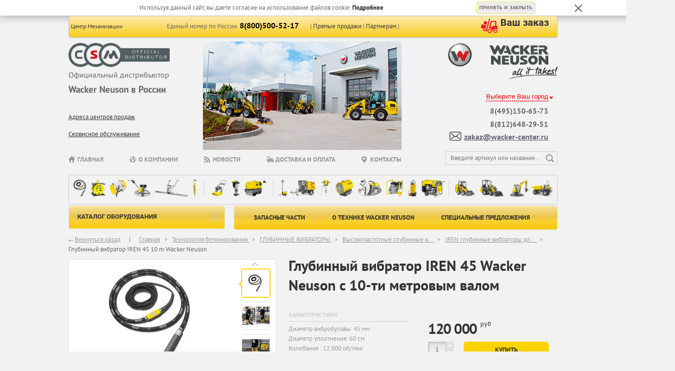

--- FILE ---
content_type: text/html; charset=utf-8
request_url: https://wacker-center.ru/catalog/glubinnyiy-vibrator-iren-45-10-m-wacker-neuson/
body_size: 17858
content:
<!DOCTYPE html>
<html xmlns="http://www.w3.org/1999/html">
<head>
  <meta http-equiv="Content-Type" content="text/html; charset=utf-8"/>
  <title>Глубинный вибратор IREN 45 10 m Wacker Neuson</title>
  <meta name="description" content=" ">
  <meta name="keywords" content=" ">
  <meta name="author" content="FakeStudio: Raphael Kamashev">
  <meta name="robots" content="noyaca"/>
  <meta name="robots" content="noodp"/>
  
  <link rel="stylesheet" href="/static/css/swiper.min.css" type="text/css">
  <link rel='stylesheet' href='/static/css/style.css' type='text/css'/>
  
  <link rel='stylesheet' href='https://code.jquery.com/ui/1.10.4/themes/smoothness/jquery-ui.css' type='text/css'/>
  <link rel="shortcut icon" href="/favicon.png"/>
  
    <link rel='stylesheet' href='/static/js/fancybox/jquery.fancybox.css' type='text/css' />

</head>
<body class="">

<div class="cookie-bar">
  <div class="width-into">
    <p>Используя данный сайт, вы даете согласие на использование файлов cookie.  <a href="/privacy-policy/" target="_blank">Подробнее</a></p>
    <a href="javascript:" class="btn cookie-close">Принять и закрыть</a>
    <button class="cookie-bar__close cookie-close"></button>
  </div>
</div>

<script>
  (function(i,s,o,g,r,a,m){i['GoogleAnalyticsObject']=r;i[r]=i[r]||function(){
  (i[r].q=i[r].q||[]).push(arguments)},i[r].l=1*new Date();a=s.createElement(o),
  m=s.getElementsByTagName(o)[0];a.async=1;a.src=g;m.parentNode.insertBefore(a,m)
  })(window,document,'script','https://www.google-analytics.com/analytics.js','ga');
  ga('create', 'UA-47316682-6', 'auto');
  ga('send', 'pageview');
</script>


  <div class="header slider">
  <div class="width-into">
    <div class="header-bucket">
      <span class="official-distributor">Центр Механизации</span>
      <div class="phone"><p>Единый номер по России: <span style="color:#000000;"><span style="font-size:16px;"><strong>8(800)500-52-17</strong></span></span></p></div>
      <div class="header-bucket__bucket">
        <div class="header-bucket__title "><b>Ваш заказ</b></div>
        <div class="header-bucket__title_link" style="display: none"><a href="/cart/"><b>Ваш заказ</b></a></div>
        <div class="header-bucket__info">
          <div class="header-bucket__count"><span></span>  </div>
          <div class="header-bucket__totalprice">на сумму <span></span> <sup>руб</sup></div>
        </div>
      </div>
      <span class="header-bucket__pages_business">
                
                  <span class="header-bucket__direct_sales">| <a href="/direct_sales/">Прямые продажи</a> |</span>
                
        
          <span class="header-bucket__partners"> <a href="/partners/">Партнерам</a> |</span>
        
            </span>
    </div>
    <div class="header-top">
      <div id="logo">
        <span></span>
        <a href="/">
          <img src="/static/images/logo-min.png?0" alt="" width="207"/><br/>
        </a>
        <div class="official"><p style="font-size:16px">Официальный дистрибьютор<br />
<p style="color:#696969; font-family:PT Sans; font-size:19px"><strong>Wacker Neuson в России</strong></p>
</div>
        <a class='contacts' href="/contacts/">Адреса центров продаж</a>
        <a class='service-centers' href="/servisnoe-obsluzhivanie/">Сервисное обслуживание</a>
      </div>

      <div class="middle">
        <div class="swiper-container">
          <img src="/media/head_slider_images/2.png" class="slider-preview">
          
            <div class="swiper-wrapper" style="display: none">
              
                <div class="swiper-slide">
                  <img data-src="/media/head_slider_images/2.png" onload="headerSlideImageLoaded(this);"/>
                </div>
              
                <div class="swiper-slide">
                  <img data-src="/media/head_slider_images/1.png" onload="headerSlideImageLoaded(this);"/>
                </div>
              
                <div class="swiper-slide">
                  <img data-src="/media/head_slider_images/3.png" onload="headerSlideImageLoaded(this);"/>
                </div>
              
            </div>
          
        </div>
      </div>

      <div class="header-phones">
        
          <a href='/conditionwork/'>
        
        <img src="/static/images/logo.png?0" alt="" width="224"/><br/>
        
          </a>
        
        
        <div id="select-city-top">
          <select id="options" class="city_list">
            <option value="0"><span class="city_first_element">Выберите Ваш город</span></option>
            
              <option value="1"> Москва </option>
            
              <option value="2"> Санкт-Петербург </option>
            
              <option value="3"> Екатеринбург </option>
            
              <option value="4"> Нижний Новгород </option>
            
              <option value="5"> Уфа </option>
            
              <option value="6"> Ростов-на-Дону </option>
            
              <option value="7"> Красноярск </option>
            
              <option value="8"> Казань </option>
            
              <option value="9"> Челябинск </option>
            
              <option value="10"> Самара </option>
            
              <option value="11"> Новосибирск </option>
            
              <option value="12"> Краснодар </option>
            
              <option value="13"> Воронеж </option>
            
              <option value="14"> Пермь  </option>
            
              <option value="15"> Волгоград </option>
            
          </select>
        </div>
        <strong class="tel phone" id="city-phone1">8(495)150-65-73</strong>
        <strong class="tel phone" id="city-phone2">8(812)648-29-51</strong>
        <a class="email" href="mailto:zakaz@wacker-center.ru">zakaz@wacker-center.ru</a>

      </div>
      <div class="header-cart_block">
        <a href="/cart/">
          <span class="header-cart-link">Ваш заказ</span>
        </a>

        <div class="cart-popup">
          <span class="header-cart_body_zakaz">Товаров в заказе: <span></span></span>

          <div class="pcart-items"></div>
          <div class="pnone">В заказе пока нет товаров</div>
          <div class="ptotals">
            <div class="pleft"><b>Сумма заказа</b><br/>без стоимости доставки</div>
            <div class="pright"><span></span> <sup>руб</sup></div>
          </div>
          <div class="pbuttons">
            <a href="javascript:;" class="pclose">Продолжить покупки</a>
            <a href="/cart/" class="btn">Оформить заказ</a>
          </div>
        </div>
      </div>
    </div>
    <div class="top">
      <div class="width">
        <div class="width-into">
          <div class="top-menu">
            <ul>
              <li class="i-home"><a href="/">Главная</a></li>
              <li class="i-about"><a href="/about/">О компании</a></li>
              <li class="i-news"><a href="/news/">Новости</a></li>
              <li class="i-service"><a href="/shiping/">Доставка и оплата</a></li>
              <li class="i-contacts"><a href="/contacts/">Контакты</a></li>
              <li>
                <div class="top-search">
                  <form action="/equipment/search/">
                    <input type="text" name="query" value="" id="search" placeholder="Введите артикул или название..."/>
                    <input type="submit" class="btn-send"/>
                  </form>
                </div>

              </li>
            </ul>

          </div>
          <div class="clear"></div>
          <!--noindex-->
          <div class="header-photos"><img src="/static/images/banner-small.png" alt="" class="static"/>
            <a href="/category/glubinnye-vibratory/">
              <img src="/static/images/top/q1.png" alt="" class="q1"/>
            </a>
            <a href="/category/preobrazovatel-chastoty/">
              <img src="/static/images/top/q2.png" alt="" class="q2"/>
            </a>
            <a href="/category/vneshnie-vibratory/">
              <img src="/static/images/top/q3.png" alt="" class="q3"/>
            </a>
            <a href="/category/zatirochnye-mashiny/">
              <img src="/static/images/top/q4.png" alt="" class="q4"/>
            </a>
            <a href="/category/vibroreiki/">
              <img src="/static/images/top/q5.png" alt="" class="q5"/>
            </a>
            <a href="/category/armaturnyi-instrument/">
              <img src="/static/images/top/q6.png" alt="" class="q6"/>
            </a>
            <a href="/category/vibroplity/">
              <img src="/static/images/top/q7.png" alt="" class="q7"/>
            </a>
            <a href="/category/vibrotrambovka/">
              <img src="/static/images/top/q8.png" alt="" class="q8"/>
            </a>
            <a href="/category/katki/">
              <img src="/static/images/top/q9.png" alt="" class="q9"/>
            </a>
            <a href="/category/osveshchenie/">
              <img src="/static/images/top/q10.png" alt="" class="q10"/>
            </a>
            <a href="/category/ustroistva-dlja-progreva/">
              <img src="/static/images/top/q11.png" alt="" class="q11"/>
            </a>
            <a href="/category/otboinye-molotki/">
              <img src="/static/images/top/q12.png" alt="" class="q12"/>
            </a>
            <a href="/category/osushiteli-vozdukha/">
              <img src="/static/images/top/q13.png" alt="" class="q13"/>
            </a>
            <a href="/category/oborudovanie-dlja-rezki-materialov/">
              <img src="/static/images/top/q14.png" alt="" class="q14"/>
            </a>
            <a href="/category/motopompy/">
              <img src="/static/images/top/q15.png" alt="" class="q15"/>
            </a>
            <a href="/category/nasosy/">
              <img src="/static/images/top/q16.png" alt="" class="q16"/>
            </a>
            <a href="/category/generatori/">
              <img src="/static/images/top/q17.png" alt="" class="q17"/>
            </a>













            <a href="javascript:">
              <img src="/static/images/top/q18.png" alt="" class="q18"/>
            </a>
            <a href="javascript:">
              <img src="/static/images/top/q19.png" alt="" class="q19"/>
            </a>
            <a href="javascript:">
              <img src="/static/images/top/q20.png" alt="" class="q20"/>
            </a>
            <a href="javascript:">
              <img src="/static/images/top/q21.png" alt="" class="q21"/>
            </a>
          </div>
          <!--/noindex-->
        </div>
      </div>
    </div>
  </div>
</div>



<div class="content slider">
  <div class="width">
    <div class="width-into">
      
    
        <div class="menu-cat">
            <div class="catalog-block">
                
<div id="menu-overlay" style="display: none;"></div>
<a class="catalog" id="category_menu_root" href="javascript:;">каталог оборудования<span
    class="c-pl"></span></a>
<div id="catalogID" class="catblock absolute">
  

    
      
        <div class="catblock-item">
          <div class="catblock-head" data-target="#equipment_7">
            <a href="/group/tekhnologija-betonirovanija/">
              <strong>Технология бетонирования</strong><span>&nbsp;(146)</span>
            </a>
            <div class="catalog-sub_menu">
              <div class="cs-body">
                
                  <div class="cs-body_item">
                    <strong class="title-line">
                      <a href="/category/glubinnye-vibratory/">
                        ГЛУБИННЫЕ ВИБРАТОРЫ
                      </a>
                    </strong>
                    
                      <span class="row">
                            <a href="/serial-group/modulnyie-glubinnye-vibratory/">
                                Модульные глубинные вибраторы
                            </a>
                        </span>
                    
                      <span class="row">
                            <a href="/serial-group/vysokochastotnye-vibratory-so-vstroennyim-preobrazovatelem/">
                                Высокочастотные вибраторы со встроенным преобразователем
                            </a>
                        </span>
                    
                      <span class="row">
                            <a href="/serial-group/vysokochastotnye-glubinnye-vibratory/">
                                Высокочастотные глубинные вибраторы
                            </a>
                        </span>
                    
                      <span class="row">
                            <a href="/serial-group/pnevmaticheskie-glubinnye-vibratory/">
                                Пневматические глубинные вибраторы
                            </a>
                        </span>
                    
                  </div>
                
                  <div class="cs-body_item">
                    <strong class="title-line">
                      <a href="/category/preobrazovatel-chastoty/">
                        ПРЕОБРАЗОВАТЕЛИ ЧАСТОТЫ
                      </a>
                    </strong>
                    
                      <span class="row">
                            <a href="/serial-group/preobrazovateli-chastoty-i-napryazheniya/">
                                Преобразователи частоты и напряжения
                            </a>
                        </span>
                    
                  </div>
                
                  <div class="cs-body_item">
                    <strong class="title-line">
                      <a href="/category/vneshnie-vibratory/">
                        ВНЕШНИЕ ВИБРАТОРЫ
                      </a>
                    </strong>
                    
                      <span class="row">
                            <a href="/serial-group/vneshnij-vibrator-napryazhenie-42v-3/">
                                Внешний вибратор (от преобразователя)
                            </a>
                        </span>
                    
                      <span class="row">
                            <a href="/serial-group/vneshnij-vibrator-napryazhenie-220v-1/">
                                Внешний вибратор (от розетки 220 V~)
                            </a>
                        </span>
                    
                      <span class="row">
                            <a href="/serial-group/sistemy-kreplenii/">
                                Системы креплений
                            </a>
                        </span>
                    
                  </div>
                
                  <div class="cs-body_item">
                    <strong class="title-line">
                      <a href="/category/zatirochnye-mashiny/">
                        ЗАТИРОЧНЫЕ МАШИНЫ
                      </a>
                    </strong>
                    
                      <span class="row">
                            <a href="/serial-group/zatirochnye-mashiny-benzinovye/">
                                Затирочные машины бензиновые
                            </a>
                        </span>
                    
                      <span class="row">
                            <a href="/serial-group/zaglazhivayushie-mashiny-elektricheskie/">
                                Заглаживающие машины электрические
                            </a>
                        </span>
                    
                      <span class="row">
                            <a href="/serial-group/dvukhrotornye-zatirochnye-mashiny/">
                                Двухроторные затирочные машины 
                            </a>
                        </span>
                    
                      <span class="row">
                            <a href="/serial-group/zatirochnye-diski-i-lopasti/">
                                Затирочные диски и лопасти
                            </a>
                        </span>
                    
                  </div>
                
                  <div class="cs-body_item">
                    <strong class="title-line">
                      <a href="/category/vibroreiki/">
                        ВИБРОРЕЙКИ
                      </a>
                    </strong>
                    
                      <span class="row">
                            <a href="/serial-group/vibroreiki/">
                                Виброрейки
                            </a>
                        </span>
                    
                      <span class="row">
                            <a href="/serial-group/rabochij-profil-dlya-p-35a/">
                                Рабочий профиль для P 35A
                            </a>
                        </span>
                    
                  </div>
                
                  <div class="cs-body_item">
                    <strong class="title-line">
                      <a href="/category/armaturnyi-instrument/">
                        АРМАТУРНЫЙ ИНСТРУМЕНТ
                      </a>
                    </strong>
                    
                      <span class="row">
                            <a href="/serial-group/instrument-dlja-vjazki-armatury/">
                                Инструмент для вязки арматуры
                            </a>
                        </span>
                    
                      <span class="row">
                            <a href="/serial-group/ustroistvo-dlja-rezki-i-gibki-armatury/">
                                Устройства для резки и гибки арматуры
                            </a>
                        </span>
                    
                  </div>
                
                <div class="clear"></div>
              </div>
            </div>
          </div>

          <div id="equipment_7" class="catalog-body">
            <ul>
              
                <li>
                  <a href="/category/glubinnye-vibratory/">
                    ГЛУБИННЫЕ ВИБРАТОРЫ<span>&nbsp;(72)</span>
                  </a>
                  
                    <span class="rp"></span>
                    <div class="catalog-sub_menu">
                      <div class="cs-body">
                        
                          
                            <div class="cs-body_item">
                              <strong class="title-line">
                                <a class="cs-body_item_head"
                                   href="/serial-group/modulnyie-glubinnye-vibratory/">
                                  Модульные глубинные вибраторы
                                </a>
                              </strong>
                              
                                
                                  <span class="row">
                                <a href="/serial/elektromehanicheskij-privod-m/">
                                    Приводы глубинных модульных вибраторов
                                </a>
                            </span>
                                
                              
                                
                                  <span class="row">
                                <a href="/serial/vibrobulavy-dlya-elektromehanicheskih-vibratorov/">
                                    Вибробулавы для модульных вибраторов
                                </a>
                            </span>
                                
                              
                                
                                  <span class="row">
                                <a href="/serial/gibkie-valy-dlya-elektromehanicheskih-vibratorov/">
                                    Гибкие валы для модульных вибраторов 
                                </a>
                            </span>
                                
                              
                            </div>
                          
                        
                          
                            <div class="cs-body_item">
                              <strong class="title-line">
                                <a class="cs-body_item_head"
                                   href="/serial-group/vysokochastotnye-vibratory-so-vstroennyim-preobrazovatelem/">
                                  Высокочастотные вибраторы со встроенным преобразователем
                                </a>
                              </strong>
                              
                                
                                  <span class="row">
                                <a href="/serial/irfu-glubinnye-vibratoryi-dlya-betona-220-v-/">
                                    IRFU глубинные вибраторы для бетона 220 V~
                                </a>
                            </span>
                                
                              
                                
                                  <span class="row">
                                <a href="/serial/irfuflex-modulnye-vysokochastotnye-vibratory/">
                                    IRFUflex - модульные высокочастотные вибраторы
                                </a>
                            </span>
                                
                              
                                
                                  <span class="row">
                                <a href="/serial/ies-glubinnye-vibratory-ekonom-seriya-220-v/">
                                    IEС - глубинные вибраторы (эконом серия) 220 V~
                                </a>
                            </span>
                                
                              
                                
                                  <span class="row">
                                <a href="/serial/irse-fu-portativnye-vibratoryi-dlya-betona-220-v-/">
                                    IRSE-FU портативные вибраторы для бетона 220 V~
                                </a>
                            </span>
                                
                              
                            </div>
                          
                        
                          
                            <div class="cs-body_item">
                              <strong class="title-line">
                                <a class="cs-body_item_head"
                                   href="/serial-group/vysokochastotnye-glubinnye-vibratory/">
                                  Высокочастотные глубинные вибраторы
                                </a>
                              </strong>
                              
                                
                                  <span class="row">
                                <a href="/serial/iren-glubinnyie-vibratoryi-dlya-betona-42-v-/">
                                    IREN глубинные вибраторы для бетона 42 V~
                                </a>
                            </span>
                                
                              
                                
                                  <span class="row">
                                <a href="/serial/irsen-ruchnyie-vibratoryi-dlya-betona-42-v-/">
                                    IRSEN ручные вибраторы для бетона 42 V~
                                </a>
                            </span>
                                
                              
                                
                                  <span class="row">
                                <a href="/serial/ie-glubinnye-vibratory-ekonom-seriya-42-V/">
                                    IE - глубинные вибраторы (эконом серия) 42 V~
                                </a>
                            </span>
                                
                              
                            </div>
                          
                        
                          
                            <div class="cs-body_item">
                              <strong class="title-line">
                                <a class="cs-body_item_head"
                                   href="/serial-group/pnevmaticheskie-glubinnye-vibratory/">
                                  Пневматические глубинные вибраторы
                                </a>
                              </strong>
                              
                                
                                  <span class="row">
                                <a href="/serial/pir/">
                                    PIR пневматические глубинные вибраторы Wacker Neuson
                                </a>
                            </span>
                                
                              
                            </div>
                          
                        
                        <div class="clear"></div>
                      </div>
                    </div>
                  
                </li>
              
                <li>
                  <a href="/category/preobrazovatel-chastoty/">
                    ПРЕОБРАЗОВАТЕЛИ ЧАСТОТЫ<span>&nbsp;(14)</span>
                  </a>
                  
                    <span class="rp"></span>
                    <div class="catalog-sub_menu">
                      <div class="cs-body">
                        
                          
                            <div class="cs-body_item">
                              <strong class="title-line">
                                <a class="cs-body_item_head"
                                   href="/serial-group/preobrazovateli-chastoty-i-napryazheniya/">
                                  Преобразователи частоты и напряжения
                                </a>
                              </strong>
                              
                                
                                  <span class="row">
                                <a href="/serial/elektronnyi-preobrazovatel-chastoty-ktu-2-wacker-neuson/">
                                    Электронный преобразователь KTU 2 Wacker Neuson
                                </a>
                            </span>
                                
                              
                                
                                  <span class="row">
                                <a href="/serial/mechanical-frequency-converters/">
                                    Механические преобразователи частоты
                                </a>
                            </span>
                                
                              
                                
                                  <span class="row">
                                <a href="/serial/elektronnye-preobrazovateli-fue-wacker-neuson/">
                                    Электронные преобразователи FUE Wacker Neuson
                                </a>
                            </span>
                                
                              
                            </div>
                          
                        
                        <div class="clear"></div>
                      </div>
                    </div>
                  
                </li>
              
                <li>
                  <a href="/category/vneshnie-vibratory/">
                    ВНЕШНИЕ ВИБРАТОРЫ<span>&nbsp;(9)</span>
                  </a>
                  
                    <span class="rp"></span>
                    <div class="catalog-sub_menu">
                      <div class="cs-body">
                        
                          
                            <div class="cs-body_item">
                              <strong class="title-line">
                                <a class="cs-body_item_head"
                                   href="/serial-group/vneshnij-vibrator-napryazhenie-42v-3/">
                                  Внешний вибратор (от преобразователя)
                                </a>
                              </strong>
                              
                            </div>
                          
                        
                          
                            <div class="cs-body_item">
                              <strong class="title-line">
                                <a class="cs-body_item_head"
                                   href="/serial-group/vneshnij-vibrator-napryazhenie-220v-1/">
                                  Внешний вибратор (от розетки 220 V~)
                                </a>
                              </strong>
                              
                            </div>
                          
                        
                          
                            <div class="cs-body_item">
                              <strong class="title-line">
                                <a class="cs-body_item_head"
                                   href="/serial-group/sistemy-kreplenii/">
                                  Системы креплений
                                </a>
                              </strong>
                              
                            </div>
                          
                        
                        <div class="clear"></div>
                      </div>
                    </div>
                  
                </li>
              
                <li>
                  <a href="/category/zatirochnye-mashiny/">
                    ЗАТИРОЧНЫЕ МАШИНЫ<span>&nbsp;(38)</span>
                  </a>
                  
                    <span class="rp"></span>
                    <div class="catalog-sub_menu">
                      <div class="cs-body">
                        
                          
                            <div class="cs-body_item">
                              <strong class="title-line">
                                <a class="cs-body_item_head"
                                   href="/serial-group/zatirochnye-mashiny-benzinovye/">
                                  Затирочные машины бензиновые
                                </a>
                              </strong>
                              
                                
                                  <span class="row">
                                <a href="/serial/rabochie-rukoyati-i-podemnye-dugi/">
                                    Рабочие рукояти и подъемные дуги
                                </a>
                            </span>
                                
                              
                                
                                  <span class="row">
                                <a href="/serial/ct-48-diametr-rotora-1220-mm/">
                                    CT 48 (Диаметр ротора = 1220 мм)
                                </a>
                            </span>
                                
                              
                                
                                  <span class="row">
                                <a href="/serial/ct-36-diametr-rotora-915-mm/">
                                    CT 36 (Диаметр ротора = 915 мм)
                                </a>
                            </span>
                                
                              
                                
                                  <span class="row">
                                <a href="/serial/ct-24-diametr-rotora-600-mm/">
                                    CT 24 (Диаметр ротора = 600 мм)
                                </a>
                            </span>
                                
                              
                            </div>
                          
                        
                          
                            <div class="cs-body_item">
                              <strong class="title-line">
                                <a class="cs-body_item_head"
                                   href="/serial-group/zaglazhivayushie-mashiny-elektricheskie/">
                                  Заглаживающие машины электрические
                                </a>
                              </strong>
                              
                                
                                  <span class="row">
                                <a href="/serial/ct-36-e-diametr-rotora-915-mm/">
                                    CT 36 E (Диаметр ротора = 915 мм)
                                </a>
                            </span>
                                
                              
                                
                                  <span class="row">
                                <a href="/serial/ct-24-e-diametr-rotora-600-mm/">
                                    CT 24 E (Диаметр ротора = 600 мм)
                                </a>
                            </span>
                                
                              
                            </div>
                          
                        
                          
                            <div class="cs-body_item">
                              <strong class="title-line">
                                <a class="cs-body_item_head"
                                   href="/serial-group/dvukhrotornye-zatirochnye-mashiny/">
                                  Двухроторные затирочные машины 
                                </a>
                              </strong>
                              
                                
                                  <span class="row">
                                <a href="/serial/crt-48-diametr-rotora-1220-mm/">
                                    CRT 48 (Диаметр ротора = 1220 мм)
                                </a>
                            </span>
                                
                              
                                
                                  <span class="row">
                                <a href="/serial/crt-36-diametr-rotora-915-mm/">
                                    CRT 36 (Диаметр ротора = 915 мм)
                                </a>
                            </span>
                                
                              
                            </div>
                          
                        
                          
                            <div class="cs-body_item">
                              <strong class="title-line">
                                <a class="cs-body_item_head"
                                   href="/serial-group/zatirochnye-diski-i-lopasti/">
                                  Затирочные диски и лопасти
                                </a>
                              </strong>
                              
                            </div>
                          
                        
                        <div class="clear"></div>
                      </div>
                    </div>
                  
                </li>
              
                <li>
                  <a href="/category/vibroreiki/">
                    ВИБРОРЕЙКИ<span>&nbsp;(10)</span>
                  </a>
                  
                    <span class="rp"></span>
                    <div class="catalog-sub_menu">
                      <div class="cs-body">
                        
                          
                            <div class="cs-body_item">
                              <strong class="title-line">
                                <a class="cs-body_item_head"
                                   href="/serial-group/vibroreiki/">
                                  Виброрейки
                                </a>
                              </strong>
                              
                            </div>
                          
                        
                          
                            <div class="cs-body_item">
                              <strong class="title-line">
                                <a class="cs-body_item_head"
                                   href="/serial-group/rabochij-profil-dlya-p-35a/">
                                  Рабочий профиль для P 35A
                                </a>
                              </strong>
                              
                            </div>
                          
                        
                        <div class="clear"></div>
                      </div>
                    </div>
                  
                </li>
              
                <li>
                  <a href="/category/armaturnyi-instrument/">
                    АРМАТУРНЫЙ ИНСТРУМЕНТ<span>&nbsp;(3)</span>
                  </a>
                  
                    <span class="rp"></span>
                    <div class="catalog-sub_menu">
                      <div class="cs-body">
                        
                          
                            <div class="cs-body_item">
                              <strong class="title-line">
                                <a class="cs-body_item_head"
                                   href="/serial-group/instrument-dlja-vjazki-armatury/">
                                  Инструмент для вязки арматуры
                                </a>
                              </strong>
                              
                            </div>
                          
                        
                          
                            <div class="cs-body_item">
                              <strong class="title-line">
                                <a class="cs-body_item_head"
                                   href="/serial-group/ustroistvo-dlja-rezki-i-gibki-armatury/">
                                  Устройства для резки и гибки арматуры
                                </a>
                              </strong>
                              
                            </div>
                          
                        
                        <div class="clear"></div>
                      </div>
                    </div>
                  
                </li>
              
            </ul>
          </div>
        </div>
      
    
      
        <div class="catblock-item">
          <div class="catblock-head" data-target="#equipment_8">
            <a href="/group/uplotnenie-grunta-i-asphalta/">
              <strong>Уплотнение грунта и асфальта</strong><span>&nbsp;(124)</span>
            </a>
            <div class="catalog-sub_menu">
              <div class="cs-body">
                
                  <div class="cs-body_item">
                    <strong class="title-line">
                      <a href="/category/vibroplity/">
                        ВИБРОПЛИТЫ
                      </a>
                    </strong>
                    
                      <span class="row">
                            <a href="/serial-group/vibroplity-pryamohodnye-wacker-neuson/">
                                Виброплиты прямоходные Wacker Neuson
                            </a>
                        </span>
                    
                      <span class="row">
                            <a href="/serial-group/vibroplity-reversivnye-wacker-neuson/">
                                Виброплиты реверсивные Wacker Neuson
                            </a>
                        </span>
                    
                      <span class="row">
                            <a href="/serial-group/vibroplity-s-distancionnym-upravleniem/">
                                Виброплиты с дистанционным управлением
                            </a>
                        </span>
                    
                      <span class="row">
                            <a href="/serial-group/vibroplity-s-elektrodvigatelem/">
                                Электрические виброплиты Wacker Neuson на аккумуляторах
                            </a>
                        </span>
                    
                  </div>
                
                  <div class="cs-body_item">
                    <strong class="title-line">
                      <a href="/category/vibrotrambovka/">
                        ВИБРОТРАМБОВКА
                      </a>
                    </strong>
                    
                      <span class="row">
                            <a href="/serial-group/vibrotrambovka-benzinovaya-chetyrekhtaktnaja/">
                                Вибротрамбовка бензиновая четырехтактная
                            </a>
                        </span>
                    
                      <span class="row">
                            <a href="/serial-group/vibrotrambovka-benzinovaya-dvukhtaktnaya-s-sistemoi-otdelnogo-vpryska-masla/">
                                Вибротрамбовка бензиновая двухтактная с системой отдельного впрыска масла
                            </a>
                        </span>
                    
                      <span class="row">
                            <a href="/serial-group/vibrotrambovka-dizelnaya/">
                                Вибротрамбовка дизельная
                            </a>
                        </span>
                    
                      <span class="row">
                            <a href="/serial-group/vibrotrambovka-benzinovaya-dvukhtaktnaja/">
                                Вибротрамбовка бензиновая двухтактная
                            </a>
                        </span>
                    
                      <span class="row">
                            <a href="/serial-group/vibrotrambovki-elektricheskie/">
                                Вибротрамбовки электрические
                            </a>
                        </span>
                    
                  </div>
                
                  <div class="cs-body_item">
                    <strong class="title-line">
                      <a href="/category/katki/">
                        КАТКИ
                      </a>
                    </strong>
                    
                      <span class="row">
                            <a href="/serial-group/samokhodnye-katki/">
                                Дорожные катки
                            </a>
                        </span>
                    
                      <span class="row">
                            <a href="/serial-group/ruchnye-katki/">
                                Ручные катки
                            </a>
                        </span>
                    
                      <span class="row">
                            <a href="/serial-group/transheinye-katki/">
                                Траншейные катки
                            </a>
                        </span>
                    
                      <span class="row">
                            <a href="/serial-group/gruntovye-katki/">
                                Грунтовые катки
                            </a>
                        </span>
                    
                  </div>
                
                <div class="clear"></div>
              </div>
            </div>
          </div>

          <div id="equipment_8" class="catalog-body">
            <ul>
              
                <li>
                  <a href="/category/vibroplity/">
                    ВИБРОПЛИТЫ<span>&nbsp;(90)</span>
                  </a>
                  
                    <span class="rp"></span>
                    <div class="catalog-sub_menu">
                      <div class="cs-body">
                        
                          
                            <div class="cs-body_item">
                              <strong class="title-line">
                                <a class="cs-body_item_head"
                                   href="/serial-group/vibroplity-pryamohodnye-wacker-neuson/">
                                  Виброплиты прямоходные Wacker Neuson
                                </a>
                              </strong>
                              
                                
                                  <span class="row">
                                <a href="/serial/benzinovye-vibroplity/">
                                    Виброплиты прямоходные бензиновые
                                </a>
                            </span>
                                
                              
                                
                                  <span class="row">
                                <a href="/serial/dizelnyie-vibroplityi/">
                                    Виброплиты прямоходные дизельные
                                </a>
                            </span>
                                
                              
                            </div>
                          
                        
                          
                            <div class="cs-body_item">
                              <strong class="title-line">
                                <a class="cs-body_item_head"
                                   href="/serial-group/vibroplity-reversivnye-wacker-neuson/">
                                  Виброплиты реверсивные Wacker Neuson
                                </a>
                              </strong>
                              
                                
                                  <span class="row">
                                <a href="/serial/benzinovye-vibroplity-wacker-neuson/">
                                    Виброплиты бензиновые реверсивные Wacker Neuson
                                </a>
                            </span>
                                
                              
                                
                                  <span class="row">
                                <a href="/serial/dizelnye-vibroplity-wacker-neuson/">
                                    Дизельные реверсивные виброплиты Wacker Neuson
                                </a>
                            </span>
                                
                              
                            </div>
                          
                        
                          
                            <div class="cs-body_item">
                              <strong class="title-line">
                                <a class="cs-body_item_head"
                                   href="/serial-group/vibroplity-s-distancionnym-upravleniem/">
                                  Виброплиты с дистанционным управлением
                                </a>
                              </strong>
                              
                            </div>
                          
                        
                          
                            <div class="cs-body_item">
                              <strong class="title-line">
                                <a class="cs-body_item_head"
                                   href="/serial-group/vibroplity-s-elektrodvigatelem/">
                                  Электрические виброплиты Wacker Neuson на аккумуляторах
                                </a>
                              </strong>
                              
                            </div>
                          
                        
                        <div class="clear"></div>
                      </div>
                    </div>
                  
                </li>
              
                <li>
                  <a href="/category/vibrotrambovka/">
                    ВИБРОТРАМБОВКА<span>&nbsp;(21)</span>
                  </a>
                  
                    <span class="rp"></span>
                    <div class="catalog-sub_menu">
                      <div class="cs-body">
                        
                          
                            <div class="cs-body_item">
                              <strong class="title-line">
                                <a class="cs-body_item_head"
                                   href="/serial-group/vibrotrambovka-benzinovaya-chetyrekhtaktnaja/">
                                  Вибротрамбовка бензиновая четырехтактная
                                </a>
                              </strong>
                              
                            </div>
                          
                        
                          
                            <div class="cs-body_item">
                              <strong class="title-line">
                                <a class="cs-body_item_head"
                                   href="/serial-group/vibrotrambovka-benzinovaya-dvukhtaktnaya-s-sistemoi-otdelnogo-vpryska-masla/">
                                  Вибротрамбовка бензиновая двухтактная с системой отдельного впрыска масла
                                </a>
                              </strong>
                              
                            </div>
                          
                        
                          
                            <div class="cs-body_item">
                              <strong class="title-line">
                                <a class="cs-body_item_head"
                                   href="/serial-group/vibrotrambovka-dizelnaya/">
                                  Вибротрамбовка дизельная
                                </a>
                              </strong>
                              
                            </div>
                          
                        
                          
                            <div class="cs-body_item">
                              <strong class="title-line">
                                <a class="cs-body_item_head"
                                   href="/serial-group/vibrotrambovka-benzinovaya-dvukhtaktnaja/">
                                  Вибротрамбовка бензиновая двухтактная
                                </a>
                              </strong>
                              
                            </div>
                          
                        
                          
                            <div class="cs-body_item">
                              <strong class="title-line">
                                <a class="cs-body_item_head"
                                   href="/serial-group/vibrotrambovki-elektricheskie/">
                                  Вибротрамбовки электрические
                                </a>
                              </strong>
                              
                                
                                  <span class="row">
                                <a href="/serial/vibrotrambovki-akkumulyatornye/">
                                    Вибротрамбовки аккумуляторные
                                </a>
                            </span>
                                
                              
                            </div>
                          
                        
                        <div class="clear"></div>
                      </div>
                    </div>
                  
                </li>
              
                <li>
                  <a href="/category/katki/">
                    КАТКИ<span>&nbsp;(13)</span>
                  </a>
                  
                    <span class="rp"></span>
                    <div class="catalog-sub_menu">
                      <div class="cs-body">
                        
                          
                            <div class="cs-body_item">
                              <strong class="title-line">
                                <a class="cs-body_item_head"
                                   href="/serial-group/samokhodnye-katki/">
                                  Дорожные катки
                                </a>
                              </strong>
                              
                            </div>
                          
                        
                          
                            <div class="cs-body_item">
                              <strong class="title-line">
                                <a class="cs-body_item_head"
                                   href="/serial-group/ruchnye-katki/">
                                  Ручные катки
                                </a>
                              </strong>
                              
                            </div>
                          
                        
                          
                            <div class="cs-body_item">
                              <strong class="title-line">
                                <a class="cs-body_item_head"
                                   href="/serial-group/transheinye-katki/">
                                  Траншейные катки
                                </a>
                              </strong>
                              
                            </div>
                          
                        
                          
                            <div class="cs-body_item">
                              <strong class="title-line">
                                <a class="cs-body_item_head"
                                   href="/serial-group/gruntovye-katki/">
                                  Грунтовые катки
                                </a>
                              </strong>
                              
                            </div>
                          
                        
                        <div class="clear"></div>
                      </div>
                    </div>
                  
                </li>
              
            </ul>
          </div>
        </div>
      
    
      
        <div class="catblock-item">
          <div class="catblock-head" data-target="#equipment_6">
            <a href="/group/vspomogatelnoe-oborudovanie/">
              <strong>Вспомогательное оборудование</strong><span>&nbsp;(114)</span>
            </a>
            <div class="catalog-sub_menu">
              <div class="cs-body">
                
                  <div class="cs-body_item">
                    <strong class="title-line">
                      <a href="/category/osveshchenie/">
                        ОСВЕТИТЕЛЬНЫЕ МАЧТЫ И ВЫШКИ
                      </a>
                    </strong>
                    
                      <span class="row">
                            <a href="/serial-group/osvetitelnye-machty/">
                                Осветительные мачты Wacker Neuson
                            </a>
                        </span>
                    
                      <span class="row">
                            <a href="/serial-group/osvetitelnye-vyshki-wacker-neuson/">
                                Осветительные вышки Wacker Neuson
                            </a>
                        </span>
                    
                      <span class="row">
                            <a href="/serial-group/osvetitelnye-ballony/">
                                Осветительные баллоны
                            </a>
                        </span>
                    
                  </div>
                
                  <div class="cs-body_item">
                    <strong class="title-line">
                      <a href="/category/teplovoe-oborudovanie/">
                        ТЕПЛОВОЕ ОБОРУДОВАНИЕ
                      </a>
                    </strong>
                    
                      <span class="row">
                            <a href="/serial-group/ustanovka-dlja-progreva-grunta/">
                                Установка для прогрева грунта
                            </a>
                        </span>
                    
                      <span class="row">
                            <a href="/serial-group/ustanovki-dlja-progreva-vozdukha/">
                                Устaновки для прогрева воздуха
                            </a>
                        </span>
                    
                  </div>
                
                  <div class="cs-body_item">
                    <strong class="title-line">
                      <a href="/category/otboinye-molotki/">
                        ОТБОЙНЫЕ МОЛОТКИ
                      </a>
                    </strong>
                    
                      <span class="row">
                            <a href="/serial-group/benzinovye-otboinye-molotki/">
                                Бензиновые отбойные молотки
                            </a>
                        </span>
                    
                      <span class="row">
                            <a href="/serial-group/ehlektricheskie-otboinye-molotki/">
                                Электрические отбойные молотки
                            </a>
                        </span>
                    
                      <span class="row">
                            <a href="/serial-group/doloto/">
                                Ассортимент долот
                            </a>
                        </span>
                    
                  </div>
                
                  <div class="cs-body_item">
                    <strong class="title-line">
                      <a href="/category/osushiteli-vozdukha/">
                        ОСУШИТЕЛИ ВОЗДУХА
                      </a>
                    </strong>
                    
                      <span class="row">
                            <a href="/serial-group/osushiteli-vozdukha/">
                                Осушение воздуха
                            </a>
                        </span>
                    
                  </div>
                
                  <div class="cs-body_item">
                    <strong class="title-line">
                      <a href="/category/oborudovanie-dlja-rezki-materialov/">
                        ШОВРЕЗЧИКИ И БЕНЗОРЕЗЫ
                      </a>
                    </strong>
                    
                      <span class="row">
                            <a href="/serial-group/benzinovye-shovnarezchiki-bfs/">
                                Бензиновые шовнарезчики
                            </a>
                        </span>
                    
                      <span class="row">
                            <a href="/serial-group/benzorez/">
                                Бензорез
                            </a>
                        </span>
                    
                      <span class="row">
                            <a href="/serial-group/rezhushchie-diski/">
                                Режущие диски  
                            </a>
                        </span>
                    
                  </div>
                
                  <div class="cs-body_item">
                    <strong class="title-line">
                      <a href="/category/motopompy/">
                        МОТОПОМПЫ
                      </a>
                    </strong>
                    
                      <span class="row">
                            <a href="/serial-group/motopompy-benzinovije-i-dizelnije-centrobezhnije/">
                                Мотопомпы бензиновые и дизельные центробежные
                            </a>
                        </span>
                    
                      <span class="row">
                            <a href="/serial-group/diafragmennye-motopompy/">
                                Диафрагменные мотопомпы
                            </a>
                        </span>
                    
                      <span class="row">
                            <a href="/serial-group/motopompa-modulnogo-tipa/">
                                Мотопомпа модульного типа
                            </a>
                        </span>
                    
                  </div>
                
                  <div class="cs-body_item">
                    <strong class="title-line">
                      <a href="/category/nasosy/">
                        НАСОСЫ
                      </a>
                    </strong>
                    
                      <span class="row">
                            <a href="/serial-group/pogruzhnye-ehlektronasosy/">
                                Погружные электронасосы
                            </a>
                        </span>
                    
                  </div>
                
                  <div class="cs-body_item">
                    <strong class="title-line">
                      <a href="/category/generatori/">
                        ГЕНЕРАТОРЫ
                      </a>
                    </strong>
                    
                      <span class="row">
                            <a href="/serial-group/benzinovye-generatory-odnofaznyie/">
                                Бензиновые генераторы однофазные
                            </a>
                        </span>
                    
                      <span class="row">
                            <a href="/serial-group/benzinovye-generatory-trehfaznye/">
                                Бензиновые генераторы трехфазные
                            </a>
                        </span>
                    
                  </div>
                
                <div class="clear"></div>
              </div>
            </div>
          </div>

          <div id="equipment_6" class="catalog-body">
            <ul>
              
                <li>
                  <a href="/category/osveshchenie/">
                    ОСВЕТИТЕЛЬНЫЕ МАЧТЫ И ВЫШКИ<span>&nbsp;(17)</span>
                  </a>
                  
                    <span class="rp"></span>
                    <div class="catalog-sub_menu">
                      <div class="cs-body">
                        
                          
                            <div class="cs-body_item">
                              <strong class="title-line">
                                <a class="cs-body_item_head"
                                   href="/serial-group/osvetitelnye-machty/">
                                  Осветительные мачты Wacker Neuson
                                </a>
                              </strong>
                              
                            </div>
                          
                        
                          
                            <div class="cs-body_item">
                              <strong class="title-line">
                                <a class="cs-body_item_head"
                                   href="/serial-group/osvetitelnye-vyshki-wacker-neuson/">
                                  Осветительные вышки Wacker Neuson
                                </a>
                              </strong>
                              
                            </div>
                          
                        
                          
                            <div class="cs-body_item">
                              <strong class="title-line">
                                <a class="cs-body_item_head"
                                   href="/serial-group/osvetitelnye-ballony/">
                                  Осветительные баллоны
                                </a>
                              </strong>
                              
                            </div>
                          
                        
                        <div class="clear"></div>
                      </div>
                    </div>
                  
                </li>
              
                <li>
                  <a href="/category/teplovoe-oborudovanie/">
                    ТЕПЛОВОЕ ОБОРУДОВАНИЕ<span>&nbsp;(19)</span>
                  </a>
                  
                    <span class="rp"></span>
                    <div class="catalog-sub_menu">
                      <div class="cs-body">
                        
                          
                            <div class="cs-body_item">
                              <strong class="title-line">
                                <a class="cs-body_item_head"
                                   href="/serial-group/ustanovka-dlja-progreva-grunta/">
                                  Установка для прогрева грунта
                                </a>
                              </strong>
                              
                            </div>
                          
                        
                          
                            <div class="cs-body_item">
                              <strong class="title-line">
                                <a class="cs-body_item_head"
                                   href="/serial-group/ustanovki-dlja-progreva-vozdukha/">
                                  Устaновки для прогрева воздуха
                                </a>
                              </strong>
                              
                                
                                  <span class="row">
                                <a href="/serial/teplovye-ustanovki-wacker-neuson/">
                                    Тепловые установки Wacker Neuson
                                </a>
                            </span>
                                
                              
                                
                                  <span class="row">
                                <a href="/serial/teplovye-puski-dizelnije-wacker-neuson/">
                                    Тепловые пушки дизельные Wacker Neuson
                                </a>
                            </span>
                                
                              
                                
                                  <span class="row">
                                <a href="/serial/infrakrasnye-obogrevateli/">
                                    Инфракрасные обогреватели дизельные
                                </a>
                            </span>
                                
                              
                                
                                  <span class="row">
                                <a href="/serial/gazovaya-teplovaya-pushka-wacker-neuson/">
                                    Газовая тепловая пушка Wacker Neuson
                                </a>
                            </span>
                                
                              
                                
                                  <span class="row">
                                <a href="/serial/Elektricheskie-teploventilyatory-wacker-neuson/">
                                    Электрические тепловентиляторы Wacker Neuson
                                </a>
                            </span>
                                
                              
                            </div>
                          
                        
                        <div class="clear"></div>
                      </div>
                    </div>
                  
                </li>
              
                <li>
                  <a href="/category/otboinye-molotki/">
                    ОТБОЙНЫЕ МОЛОТКИ<span>&nbsp;(11)</span>
                  </a>
                  
                    <span class="rp"></span>
                    <div class="catalog-sub_menu">
                      <div class="cs-body">
                        
                          
                            <div class="cs-body_item">
                              <strong class="title-line">
                                <a class="cs-body_item_head"
                                   href="/serial-group/benzinovye-otboinye-molotki/">
                                  Бензиновые отбойные молотки
                                </a>
                              </strong>
                              
                            </div>
                          
                        
                          
                            <div class="cs-body_item">
                              <strong class="title-line">
                                <a class="cs-body_item_head"
                                   href="/serial-group/ehlektricheskie-otboinye-molotki/">
                                  Электрические отбойные молотки
                                </a>
                              </strong>
                              
                            </div>
                          
                        
                          
                            <div class="cs-body_item">
                              <strong class="title-line">
                                <a class="cs-body_item_head"
                                   href="/serial-group/doloto/">
                                  Ассортимент долот
                                </a>
                              </strong>
                              
                            </div>
                          
                        
                        <div class="clear"></div>
                      </div>
                    </div>
                  
                </li>
              
                <li>
                  <a href="/category/osushiteli-vozdukha/">
                    ОСУШИТЕЛИ ВОЗДУХА<span>&nbsp;(2)</span>
                  </a>
                  
                    <span class="rp"></span>
                    <div class="catalog-sub_menu">
                      <div class="cs-body">
                        
                          
                            <div class="cs-body_item">
                              <strong class="title-line">
                                <a class="cs-body_item_head"
                                   href="/serial-group/osushiteli-vozdukha/">
                                  Осушение воздуха
                                </a>
                              </strong>
                              
                            </div>
                          
                        
                        <div class="clear"></div>
                      </div>
                    </div>
                  
                </li>
              
                <li>
                  <a href="/category/oborudovanie-dlja-rezki-materialov/">
                    ШОВРЕЗЧИКИ И БЕНЗОРЕЗЫ<span>&nbsp;(14)</span>
                  </a>
                  
                    <span class="rp"></span>
                    <div class="catalog-sub_menu">
                      <div class="cs-body">
                        
                          
                            <div class="cs-body_item">
                              <strong class="title-line">
                                <a class="cs-body_item_head"
                                   href="/serial-group/benzinovye-shovnarezchiki-bfs/">
                                  Бензиновые шовнарезчики
                                </a>
                              </strong>
                              
                                
                                  <span class="row">
                                <a href="/serial/ekonom-seriya-m-shovnarezchik/">
                                    Эконом серия М шовнарезчик
                                </a>
                            </span>
                                
                              
                                
                                  <span class="row">
                                <a href="/serial/bfs-standartnaya-versiya/">
                                    BFS стандартная версия
                                </a>
                            </span>
                                
                              
                                
                                  <span class="row">
                                <a href="/serial/bfs-z-versiya-c-ukorochennoj-bazoj/">
                                    BFS z-версия c укороченной базой
                                </a>
                            </span>
                                
                              
                            </div>
                          
                        
                          
                            <div class="cs-body_item">
                              <strong class="title-line">
                                <a class="cs-body_item_head"
                                   href="/serial-group/benzorez/">
                                  Бензорез
                                </a>
                              </strong>
                              
                            </div>
                          
                        
                          
                            <div class="cs-body_item">
                              <strong class="title-line">
                                <a class="cs-body_item_head"
                                   href="/serial-group/rezhushchie-diski/">
                                  Режущие диски  
                                </a>
                              </strong>
                              
                                
                                  <span class="row">
                                <a href="/serial/diamond-blades-for-floor-saws/">
                                    Алмазные диски для шовнарезчиков
                                </a>
                            </span>
                                
                              
                                
                                  <span class="row">
                                <a href="/serial/diamond-blades-for-cut-off-saws/">
                                    Алмазные диски для дисковых пил
                                </a>
                            </span>
                                
                              
                                
                              
                            </div>
                          
                        
                        <div class="clear"></div>
                      </div>
                    </div>
                  
                </li>
              
                <li>
                  <a href="/category/motopompy/">
                    МОТОПОМПЫ<span>&nbsp;(17)</span>
                  </a>
                  
                    <span class="rp"></span>
                    <div class="catalog-sub_menu">
                      <div class="cs-body">
                        
                          
                            <div class="cs-body_item">
                              <strong class="title-line">
                                <a class="cs-body_item_head"
                                   href="/serial-group/motopompy-benzinovije-i-dizelnije-centrobezhnije/">
                                  Мотопомпы бензиновые и дизельные центробежные
                                </a>
                              </strong>
                              
                                
                                  <span class="row">
                                <a href="/serial/motopompy-dlya-chistoj-i-slabozagryaznennoj-vodi/">
                                    Мотопомпы для чистой и слабозагрязненной воды
                                </a>
                            </span>
                                
                              
                                
                                  <span class="row">
                                <a href="/serial/motopompy-dlya-gryaznoj-vodi/">
                                    Мотопомпы для грязной воды
                                </a>
                            </span>
                                
                              
                                
                                  <span class="row">
                                <a href="/serial/motopompy-dlya-silnozagryaznennoj-vodi/">
                                    Мотопомпы для сильнозагрязненной воды
                                </a>
                            </span>
                                
                              
                            </div>
                          
                        
                          
                            <div class="cs-body_item">
                              <strong class="title-line">
                                <a class="cs-body_item_head"
                                   href="/serial-group/diafragmennye-motopompy/">
                                  Диафрагменные мотопомпы
                                </a>
                              </strong>
                              
                            </div>
                          
                        
                          
                            <div class="cs-body_item">
                              <strong class="title-line">
                                <a class="cs-body_item_head"
                                   href="/serial-group/motopompa-modulnogo-tipa/">
                                  Мотопомпа модульного типа
                                </a>
                              </strong>
                              
                            </div>
                          
                        
                        <div class="clear"></div>
                      </div>
                    </div>
                  
                </li>
              
                <li>
                  <a href="/category/nasosy/">
                    НАСОСЫ<span>&nbsp;(25)</span>
                  </a>
                  
                    <span class="rp"></span>
                    <div class="catalog-sub_menu">
                      <div class="cs-body">
                        
                          
                            <div class="cs-body_item">
                              <strong class="title-line">
                                <a class="cs-body_item_head"
                                   href="/serial-group/pogruzhnye-ehlektronasosy/">
                                  Погружные электронасосы
                                </a>
                              </strong>
                              
                                
                                  <span class="row">
                                <a href="/serial/nasos-dlya-gryaznoj-vodi-odnofaznij/">
                                    Насос для грязной воды однофазный
                                </a>
                            </span>
                                
                              
                                
                                  <span class="row">
                                <a href="/serial/nasos-dlya-gryaznoj-vodi-trehfaznij/">
                                    Насос для грязной воды трехфазный
                                </a>
                            </span>
                                
                              
                                
                                  <span class="row">
                                <a href="/serial/nasos-izmelchitel-fekalnyij-trehfaznij/">
                                    Насос измельчитель фекальный трехфазный
                                </a>
                            </span>
                                
                              
                            </div>
                          
                        
                        <div class="clear"></div>
                      </div>
                    </div>
                  
                </li>
              
                <li>
                  <a href="/category/generatori/">
                    ГЕНЕРАТОРЫ<span>&nbsp;(9)</span>
                  </a>
                  
                    <span class="rp"></span>
                    <div class="catalog-sub_menu">
                      <div class="cs-body">
                        
                          
                            <div class="cs-body_item">
                              <strong class="title-line">
                                <a class="cs-body_item_head"
                                   href="/serial-group/benzinovye-generatory-odnofaznyie/">
                                  Бензиновые генераторы однофазные
                                </a>
                              </strong>
                              
                            </div>
                          
                        
                          
                            <div class="cs-body_item">
                              <strong class="title-line">
                                <a class="cs-body_item_head"
                                   href="/serial-group/benzinovye-generatory-trehfaznye/">
                                  Бензиновые генераторы трехфазные
                                </a>
                              </strong>
                              
                            </div>
                          
                        
                        <div class="clear"></div>
                      </div>
                    </div>
                  
                </li>
              
            </ul>
          </div>
        </div>
      
    
    <div class="catblock-close"></div>
  
</div>

            </div>
        </div>
    

      

<div class="menu-fav">
    <ul>
        <li class="first">
            <a class="mf-zap" href="/spares/catalog/">Запасные части</a>
            
            <div id="sparesID" class="catblock absolute sparesmenu">
                <div class="catblock-item">
                    <div class="catalog-body">
                        <ul>
                        
                            
                            <li>
                                <a href="/spares/category/amortizatoryi/">
                                    Амортизаторы
                                </a>
                                
                                
                                
                            </li>
                            
                        
                            
                            <li>
                                <a href="/spares/category/dvigateli/">
                                    Двигатели
                                </a>
                                
                                
                                
                            </li>
                            
                        
                            
                            <li>
                                <a href="/spares/category/filtra/">
                                    Фильтра
                                </a>
                                
                                
                                
                            </li>
                            
                        
                            
                        
                            
                            <li>
                                <a href="/spares/category/muftyi/">
                                    Муфты
                                </a>
                                
                                
                                
                            </li>
                            
                        
                            
                        
                            
                            <li>
                                <a href="/spares/category/remni/">
                                    Ремни
                                </a>
                                
                                
                                
                            </li>
                            
                        
                            
                            <li>
                                <a href="/spares/category/rotoryi-i-statoryi/">
                                    Роторы и статоры
                                </a>
                                
                                
                                
                            </li>
                            
                        
                            
                        
                            
                        
                            
                        
                            
                            <li>
                                <a href="/spares/category/zapchasti-dvigatelya/">
                                    Запчасти двигателя
                                </a>
                                
                                
                                
                            </li>
                            
                        
                        </ul>
                    </div>
                </div>
                <div class="catblock-close"></div>
            </div>
            
            <div class="mf-u_sub_spec"></div>
        </li>
        <li class="mf-u_center">
            <a class="mf-u" href="/conditionwork/">О технике  Wacker Neuson</a>
            <div class="mf-u_sub_spec"></div>
        </li>
        <li class="last">
            <a class="mf-spec" href="/article/">Специальные предложения</a>
        </li>
        <div class="clear"></div>
    </ul>
</div>

      
        <div class="breadcrumbs full-width">
          <span class="br-arrow"></span>
          <a href="javascript:history.back();">Вернуться назад</a>
          <span class="br-separate"></span>
          <a href="/">Главная</a>
          <span class="br-next"></span>
          
    
        <a href="/group/tekhnologija-betonirovanija/" title="Технология бетонирования">
            Технология бетонирования
        </a>
        <span class="br-next"></span>
    
    
        <a href="/category/glubinnye-vibratory/" title="ГЛУБИННЫЕ ВИБРАТОРЫ">
            ГЛУБИННЫЕ ВИБРАТОРЫ
        </a>
        <span class="br-next"></span>
    
    
        <a href="/serial-group/vysokochastotnye-glubinnye-vibratory/" title="Высокочастотные глубинные вибраторы">
            Высокочастотные глубинные в...
        </a>
        <span class="br-next"></span>
    
    
        <a href="/serial/iren-glubinnyie-vibratoryi-dlya-betona-42-v-/" title="IREN глубинные вибраторы для бетона 42 V~">
            IREN глубинные вибраторы дл...
        </a>
        <span class="br-next"></span>
    
    <span title="Глубинный вибратор IREN 45 10 m Wacker Neuson">Глубинный вибратор IREN 45 10 m Wacker Neuson</span>

        </div>
      
      
      
      <div class="text-area full-width">
        
<div class="card-area">
    <div class="card-area-head">
        <div class="card-left">
            <div class="card-slideshow">
                <div class="c-a-gig_img">
                    
                        <a href="/media/equipments/29/845900c957f043bcb9dd.jpg.600x600_q88.jpg" title="Глубинный вибратор IREN 45 10 m Wacker Neuson" class="fancybox" rel="glubinnyiy-vibrator-iren-45-10-m-wacker-neuson">
                            <img src="/media/equipments/29/845900c957f043bcb9dd.jpg.340x246_q88_background-%23FFFFFF.jpg" alt="Фото: Глубинный вибратор IREN 45 10 m Wacker Neuson" title="Глубинный вибратор IREN 45 10 m Wacker Neuson" />
                        </a>
                    
                    
                </div>
                <div class="c-a-thumbs jcarousel">
                    
                        <a class="jcarousel-prev card-arrow-top" href="javascript:;"></a>
                        <a class="jcarousel-next card-arrow-bottom" href="javascript:;"></a>
                    
                    <div class="holder">
                        <ul class="slideshow-list">
                            <li class="active">
                                
                                    <a href="/media/equipments/29/845900c957f043bcb9dd.jpg.340x246_q88_background-%23FFFFFF.jpg" title="Глубинный вибратор IREN 45 10 m Wacker Neuson" data-big="/media/equipments/29/845900c957f043bcb9dd.jpg.600x600_q88.jpg"  rel="glubinnyiy-vibrator-iren-45-10-m-wacker-neuson">
                                        <img src="/media/equipments/29/845900c957f043bcb9dd.jpg.56x56_q88_background-%23FFFFFF.jpg" alt="Фото: Глубинный вибратор IREN 45 10 m Wacker Neuson" title="Глубинный вибратор IREN 45 10 m Wacker Neuson" />
                                    </a>
                                    <span></span>
                                
                            </li>
                            
                            <li>
                                <a href="/media/equipment_images/29/68902fa7e15f4c2c9e8e.jpg.340x246_q88_background-%23FFFFFF.jpg" title="Глубинный вибратор IREN 45 10 m Wacker Neuson" data-big="/media/equipment_images/29/68902fa7e15f4c2c9e8e.jpg.600x600_q88.jpg"  rel="glubinnyiy-vibrator-iren-45-10-m-wacker-neuson">
                                    <img src="/media/equipment_images/29/68902fa7e15f4c2c9e8e.jpg.56x56_q88_background-%23FFFFFF.jpg" alt="Фото: Глубинный вибратор IREN 45 10 m Wacker Neuson" title="Глубинный вибратор IREN 45 10 m Wacker Neuson" />
                                </a>
                                <span></span>
                                <a href="/media/equipment_images/29/68902fa7e15f4c2c9e8e.jpg.340x246_q88_background-%23FFFFFF.jpg" rel="glubinnyiy-vibrator-iren-45-10-m-wacker-neuson" class="nil fancybox"></a>
                            </li>
                            
                            <li>
                                <a href="/media/equipment_images/29/8413ed68296b4fccb528.jpg.340x246_q88_background-%23FFFFFF.jpg" title="Глубинный вибратор IREN 45 10 m Wacker Neuson" data-big="/media/equipment_images/29/8413ed68296b4fccb528.jpg.600x600_q88.jpg"  rel="glubinnyiy-vibrator-iren-45-10-m-wacker-neuson">
                                    <img src="/media/equipment_images/29/8413ed68296b4fccb528.jpg.56x56_q88_background-%23FFFFFF.jpg" alt="Фото: Глубинный вибратор IREN 45 10 m Wacker Neuson" title="Глубинный вибратор IREN 45 10 m Wacker Neuson" />
                                </a>
                                <span></span>
                                <a href="/media/equipment_images/29/8413ed68296b4fccb528.jpg.340x246_q88_background-%23FFFFFF.jpg" rel="glubinnyiy-vibrator-iren-45-10-m-wacker-neuson" class="nil fancybox"></a>
                            </li>
                            
                            <li>
                                <a href="/media/equipment_images/29/691eb0404ab449238ad9.jpg.340x246_q88_background-%23FFFFFF.jpg" title="Глубинный вибратор IREN 45 10 m Wacker Neuson" data-big="/media/equipment_images/29/691eb0404ab449238ad9.jpg.600x600_q88.jpg"  rel="glubinnyiy-vibrator-iren-45-10-m-wacker-neuson">
                                    <img src="/media/equipment_images/29/691eb0404ab449238ad9.jpg.56x56_q88_background-%23FFFFFF.jpg" alt="Фото: Глубинный вибратор IREN 45 10 m Wacker Neuson" title="Глубинный вибратор IREN 45 10 m Wacker Neuson" />
                                </a>
                                <span></span>
                                <a href="/media/equipment_images/29/691eb0404ab449238ad9.jpg.340x246_q88_background-%23FFFFFF.jpg" rel="glubinnyiy-vibrator-iren-45-10-m-wacker-neuson" class="nil fancybox"></a>
                            </li>
                            
                            <li>
                                <a href="/media/equipment_images/29/85005e926a4741a9b975.jpg.340x246_q88_background-%23FFFFFF.jpg" title="Глубинный вибратор IREN 45 10 m Wacker Neuson" data-big="/media/equipment_images/29/85005e926a4741a9b975.jpg.600x600_q88.jpg"  rel="glubinnyiy-vibrator-iren-45-10-m-wacker-neuson">
                                    <img src="/media/equipment_images/29/85005e926a4741a9b975.jpg.56x56_q88_background-%23FFFFFF.jpg" alt="Фото: Глубинный вибратор IREN 45 10 m Wacker Neuson" title="Глубинный вибратор IREN 45 10 m Wacker Neuson" />
                                </a>
                                <span></span>
                                <a href="/media/equipment_images/29/85005e926a4741a9b975.jpg.340x246_q88_background-%23FFFFFF.jpg" rel="glubinnyiy-vibrator-iren-45-10-m-wacker-neuson" class="nil fancybox"></a>
                            </li>
                            
                        </ul>
                    </div>
                </div>
            </div>
            <div class="card-shipping">
                <div class="card-shipping-garant">
                    <span class="icon"></span>
                    <div class="h6">ГАРАНТИЯ КАЧЕСТВА<br/><span>от производителя</span></div>
                    <div class="clear"></div>
                </div>
                <div class="card-shipping-shipping">
                    <span class="icon"></span>
                    <div class="h6">
                        БЫСТРАЯ ДОСТАВКА ПО РОССИИ<br>
                        <span>точно в срок</span>
                    </div>
                    <div class="clear"></div>
                </div>
                <div class="clear"></div>
                <div class="card-shipping-b-top"></div>
                <div class="card-shipping-b-bottom"></div>
                <div class="card-shipping-b-left"></div>
                <div class="card-shipping-b-right"></div>
            </div>
        </div>
        <div class="card-right">
            <h1>Глубинный вибратор IREN 45 Wacker Neuson c 10-ти метровым валом </h1>
            <div class="text-block seo-before-content"></div>
            <span class="card-code">
                
            </span>
            <div class="card-options">
                
                    <div class="card-options-left">
                        <span>характеристики</span>
                        <ul>
                            
                                <li>
                                    Диаметр вибробулавы: 45  мм
                                </li>
                            
                                <li>
                                    Диаметр уплотнения: 60 см
                                </li>
                            
                                <li>
                                    Колебания : 12.000 об/мин
                                </li>
                            
                                <li>
                                    Ток : 10 А
                                </li>
                            
                        </ul>
                    </div>
                
                <div class="card-options-right">
                    <p>
                    
                        
                            
                            
                            <span>120 000 <span>руб</span></span>
                            
                        
                    
                    
                    </p>
                    <div class="card-options-right-in-cart">
                        <div class="f-wrp">
                            <input class="f-input" type="text" value="1">
                            <span class="f-plus"></span><br/>
                            <span class="f-minus"></span>
                            <div class="clear"></div>
                        </div>
                        <button class="f-button" data-product="equipment_glubinnyiy-vibrator-iren-45-10-m-wacker-neuson">Купить</button>
                    </div>
                </div>
                <div class="clear"></div>
                
                <div class="avail-status">в наличии</div>
                
            </div>
            <div class="card-desc">
                
                    <div class="h5"><p style="margin-left: 20px;">Глубинный высокочастотный вибратор IREN 45 Wacker Neuson с длиной вала 10 (десять метров)</p>
</div>
                
            </div>
        </div>
    </div>
    <div class="card-area-body">
        <div class="menu-cat">
            
                <div class="fav-info">
                    <div class="h3">Полезная информация</div>
                    
                        <a href="http://wacker-center.ru/shiping/">Как сделать заказ</a><br/>
                    
                        <a href="http://wacker-center.ru/shiping/">Доставка и оплата</a><br/>
                    
                    <div class="aside-border-top"></div><div class="aside-border-bottom"></div>
                </div>
            
            <div class="fav-info">
                <div class="aside-border-top"></div>
                <div class="aside-border-bottom"></div>
                <div class="h3 mb0">Появились вопросы?</div>
                <span class="menu-fav_span">Поможем с выбором оборудования</span><br/>
                <span class="menu-fav_call">Позвоните нам на 8-800-500-80-97 </span><br/>
                <a href="mailto:zakaz@wacker-center.ru">zakaz@wacker-center.ru</a>
            </div>
            
<div class="banner">
    <div class="wrp-banner">
        <nav class="banner-nav-next"></nav>
        <nav class="banner-nav-prev"></nav>
        <ul class="bxslider">
            
                <li>
                    <img src="/media/slider_left_images/banner-10.png.332x334_q88.png" alt="Фото: -" title="-" />
                    <a class="b-read_more" href="">Узнать больше</a>
                </li>
            
                <li>
                    <img src="/media/slider_left_images/banner-11.jpg.332x334_q88.jpg" alt="Фото: -" title="-" />
                    <a class="b-read_more" href="">Узнать больше</a>
                </li>
            
                <li>
                    <img src="/media/slider_left_images/banner-13.jpg.332x334_q88.jpg" alt="Фото: -" title="-" />
                    <a class="b-read_more" href="">Узнать больше</a>
                </li>
            
                <li>
                    <img src="/media/slider_left_images/banner-14.jpg.332x334_q88.jpg" alt="Фото: -" title="-" />
                    <a class="b-read_more" href="">Узнать больше</a>
                </li>
            
        </ul>
    </div>
</div>
        </div>
        <div class="wrp-cart-tabs">
            <div class="cart-tabs">
                <ul class="cart-tabs-nav">
                    
                        <li><a href="#first">Технические характеристики</a></li>
                    
                    
                        <li><a href="#second">Описание</a></li>
                    
                    
                        <li><a href="#third">Подробнее</a></li>
                    
                </ul>
                
                <div id="first" class="in-tab">
                    <table>
                        
                            <tr class="t-first">
                                <td>
                                    Диаметр вибробулавы
                                    
                                        ,
                                        <span>
                                             мм
                                            
                                                </span>
                                    
                                </td>
                                <td>45</td>
                            </tr>
                        
                            <tr class="t-second">
                                <td>
                                    Длина вибробулавы
                                    
                                        ,
                                        <span>
                                             мм
                                            
                                                </span>
                                    
                                </td>
                                <td>382</td>
                            </tr>
                        
                            <tr class="t-first">
                                <td>
                                    Вес вибробулавы
                                    
                                        ,
                                        <span>
                                            кг
                                            
                                                </span>
                                    
                                </td>
                                <td>3,5</td>
                            </tr>
                        
                            <tr class="t-second">
                                <td>
                                    защитный шланг 
                                    
                                        ,
                                        <span>
                                            м
                                            
                                                </span>
                                    
                                </td>
                                <td>10</td>
                            </tr>
                        
                            <tr class="t-first">
                                <td>
                                    Рабочая масса 
                                    
                                        ,
                                        <span>
                                            кг
                                            
                                                </span>
                                    
                                </td>
                                <td>11,8</td>
                            </tr>
                        
                            <tr class="t-second">
                                <td>
                                    Диаметр уплотнения
                                    
                                        ,
                                        <span>
                                            см
                                            
                                                </span>
                                    
                                </td>
                                <td>60</td>
                            </tr>
                        
                            <tr class="t-first">
                                <td>
                                    Колебания 
                                    
                                        ,
                                        <span>
                                            об/мин
                                            
                                                </span>
                                    
                                </td>
                                <td>12.000</td>
                            </tr>
                        
                            <tr class="t-second">
                                <td>
                                    двигатель **
                                    
                                </td>
                                <td>Высокочастотный короткозамкнутый электродвигатель</td>
                            </tr>
                        
                            <tr class="t-first">
                                <td>
                                    Напряжение ***
                                    
                                        ,
                                        <span>
                                             V
                                            
                                                </span>
                                    
                                </td>
                                <td>42</td>
                            </tr>
                        
                            <tr class="t-second">
                                <td>
                                    Ток 
                                    
                                        ,
                                        <span>
                                            А
                                            
                                                </span>
                                    
                                </td>
                                <td>10</td>
                            </tr>
                        
                            <tr class="t-first">
                                <td>
                                    Частота 
                                    
                                        
                                        <span>
                                            None
                                            
                                                <br/>(Гц)
                                            
                                                </span>
                                    
                                </td>
                                <td>200</td>
                            </tr>
                        
                            <tr class="t-second">
                                <td>
                                    электрический кабель 
                                    
                                        ,
                                        <span>
                                            м
                                            
                                                </span>
                                    
                                </td>
                                <td>15</td>
                            </tr>
                        
                    </table>
                    
                </div>
                
                
                <div id="second" class="in-tab">
                    
                    <div class="in-tab-text text-block">
                        <p>IREN 45 Профессиональный высокочастотный глубинный вибратор с диаметром вибробулавы 45 мм немецкого производства Wacker Neuson. Питание подается от внешнего преобразователя частоты тока и напряжения, соответствует высоким требования безопасности при работе с электрооборудованием на строительной площадке, частота тока 200 Гц, входное напряжение 42 - безопасны для оператора.</p>

                    </div>
                    
                    
                </div>
                
                
                <div id="third" class="in-tab">
                    <p>
                        <p>Глубинный вибратор IREN 45 с 10 метровым валом – это специальная модификация, высокочастотного глубинного вибратора с диаметром вибробулавы 45 мм для глубинного погружения. Сфера применения данного вибратора колонны, мостовые опоры и подобные сооружения где необходима увеличенная глубина погружения вибробулавы.</p>

                    </p>
                </div>
                
            </div>
            <div class="tabs-br-bottom"></div>
        </div>
        
        <div class="item-area_body sec text-block">
            <!--noindex--><h2>ЗАКАЖИ НА САЙТЕ ПОЛУЧИ СКИДКУ!</h2><div class="h5">Подлинная продукция Wacker Neuson и официальная гарантия от производителя</div><p>Мы торгуем оборудованием от всемирно известного немецкого производителя Wacker Neuson. Весь ассортимент имеет сертификаты, паспорта качества. На все оборудование предоставляются гарантийные талоны</p><div class="h5">Высокое качество по доступной цене</div><p>Мы продаем строительное оборудование из первых рук без наценок и посредников.</p><div class="h5">Сервисное обслуживание и бесперебойное наличие товара на складе</div><p>Сервисный центр производит работы различной сложности на современном оборудовании первокласными инженерами</p><!--/noindex-->
        </div>
        <div class="clear"></div>
        <div class="clear"></div>
    </div>
</div>

        <div class="text-block seo-after-content"></div>
      </div>
      <div class="clear"></div>
    </div>
  </div>
</div>



<div class="bottom">
  <div class="width">
    <div class="width-into">
      
        <div class="b-item_list  ">
          <span class="b-item_list_head">Технология бетонирования</span>
          <ul>
            
              <li>
                <a href="/category/glubinnye-vibratory/">
                  ГЛУБИННЫЕ ВИБРАТОРЫ
                </a>
              </li>
            
              <li>
                <a href="/category/preobrazovatel-chastoty/">
                  ПРЕОБРАЗОВАТЕЛИ ЧАСТОТЫ
                </a>
              </li>
            
              <li>
                <a href="/category/vneshnie-vibratory/">
                  ВНЕШНИЕ ВИБРАТОРЫ
                </a>
              </li>
            
              <li>
                <a href="/category/zatirochnye-mashiny/">
                  ЗАТИРОЧНЫЕ МАШИНЫ
                </a>
              </li>
            
              <li>
                <a href="/category/vibroreiki/">
                  ВИБРОРЕЙКИ
                </a>
              </li>
            
              <li>
                <a href="/category/armaturnyi-instrument/">
                  АРМАТУРНЫЙ ИНСТРУМЕНТ
                </a>
              </li>
            
          </ul>
          
        </div>
      
        <div class="b-item_list sec ">
          <span class="b-item_list_head">Уплотнение грунта и асфальта</span>
          <ul>
            
              <li>
                <a href="/category/vibroplity/">
                  ВИБРОПЛИТЫ
                </a>
              </li>
            
              <li>
                <a href="/category/vibrotrambovka/">
                  ВИБРОТРАМБОВКА
                </a>
              </li>
            
              <li>
                <a href="/category/katki/">
                  КАТКИ
                </a>
              </li>
            
          </ul>
          
        </div>
      
        <div class="b-item_list  last">
          <span class="b-item_list_head">Вспомогательное оборудование</span>
          <ul>
            
              <li>
                <a href="/category/osveshchenie/">
                  ОСВЕТИТЕЛЬНЫЕ МАЧТЫ И ВЫШКИ
                </a>
              </li>
            
              <li>
                <a href="/category/teplovoe-oborudovanie/">
                  ТЕПЛОВОЕ ОБОРУДОВАНИЕ
                </a>
              </li>
            
              <li>
                <a href="/category/otboinye-molotki/">
                  ОТБОЙНЫЕ МОЛОТКИ
                </a>
              </li>
            
              <li>
                <a href="/category/osushiteli-vozdukha/">
                  ОСУШИТЕЛИ ВОЗДУХА
                </a>
              </li>
            
              <li>
                <a href="/category/oborudovanie-dlja-rezki-materialov/">
                  ШОВРЕЗЧИКИ И БЕНЗОРЕЗЫ
                </a>
              </li>
            
              <li>
                <a href="/category/motopompy/">
                  МОТОПОМПЫ
                </a>
              </li>
            
              <li>
                <a href="/category/nasosy/">
                  НАСОСЫ
                </a>
              </li>
            
              <li>
                <a href="/category/generatori/">
                  ГЕНЕРАТОРЫ
                </a>
              </li>
            
          </ul>
          
        </div>
      
      <div class="euro-rate">
        <span class="b-item_list_head">Курс евро:</span><br/>
        91,1201 руб.
      </div>
      <div class="clear"></div>
    </div>
  </div>
</div>
<div class="footer">
  <div class="width">
    <div class="width-into">
      <span class="copyright">© 2013-2026 Wacker—center</span>

      <div class="f-menu">
        <ul>
          <li>
            <a href="/about/">О компании</a>
          </li>
          <li>
            <a href="/shiping/">Доставка</a>
          </li>
          <li>
            <a href="/conditionwork/">О технике Wacker Neuson</a>
          </li>
          <li>
            <a href="/news/">
              Новости
            </a>
          </li>
          <li>
            <a href="/contacts/">Контакты</a>
          </li>
          <li>
            <a href="/privacy-policy/" target="_blank">Пользовательское соглашение</a>
          </li>

        </ul>
        <div class="clear"></div>
      </div>
      
      <div class="clear"></div>
    </div>
  </div>
</div>
<p id="back-top" style="display: none;">
  <a class="scc" href="#top"><span></span></a></p>

<script src="/static/bower_components/jquery/dist/jquery.min.js" type="text/javascript" charset="utf-8"></script>

<script src="/static/js/jquery-ui.js" type="text/javascript" charset="utf-8"></script>
<script src="/static/js/jquery.carouFredSel-6.0.4-packed.js" type="text/javascript" charset="utf-8"></script>
<script src="/static/js/jquery.ikSelect.min.js" type="text/javascript" charset="utf-8"></script>
<script src="/static/js/select.js" type="text/javascript" charset="utf-8"></script>
<script src="/static/js/jquery.bxslider.min.js" type="text/javascript" charset="utf-8"></script>

  <script type="text/javascript">
    var slider = {"pauseTime": 10000, "count": 3, "speed": 600, "slideEffect": "fade"};
  </script>
  <script src="/static/js/swiper.min.js" type="text/javascript" charset="utf-8"></script>

<script src="/static/js/app.js" type="text/javascript" charset="utf-8"></script>




<script type="text/javascript" src="/djangojs/init.js"></script>

<script>
    window.DJANGO_JS_CSRF = false;
    window.DJANGO_JS_INIT = true;
</script>



<script type="text/javascript" src="/static/js/djangojs/django.min.js"></script>


<script type="text/javascript">window.USER = "";</script>

    <script src="/static/js/gallery.js" type="text/javascript"></script>
    <script src="/static/js/jquery.jcarousel.min.js" type="text/javascript"></script>
    <script src="/static/js/fancybox/jquery.fancybox.js"></script>
    <script src="/static/js/carousel.js" type="text/javascript"></script>
    <script type="text/javascript">
    $(document).ready(function() {$('.fancybox').fancybox({
        nextClick: true,
        keys: {
            next: {13: 'left', 34: 'up', 39: 'left', 40: 'up'},
            prev: {8 : 'right',33: 'down',37: 'right',38: 'down'},
            close: [27]
        }
    });$('#category_menu_root').addClass('active');});
    </script>

<script type="text/javascript">
(function (d, w, c) {
    (w[c] = w[c] || []).push(function() {
        try {
            w.yaCounter26057136 = new Ya.Metrika({id:26057136,
                    webvisor:true,
                    clickmap:true,
                    trackLinks:true,
                    accurateTrackBounce:true});
        } catch(e) { }
    });
    var n = d.getElementsByTagName("script")[0],
        s = d.createElement("script"),
        f = function () { n.parentNode.insertBefore(s, n); };
    s.type = "text/javascript";
    s.async = true;
    s.src = (d.location.protocol == "https:" ? "https:" : "http:") + "//mc.yandex.ru/metrika/watch.js";
    if (w.opera == "[object Opera]") {
        d.addEventListener("DOMContentLoaded", f, false);
    } else { f(); }
})(document, window, "yandex_metrika_callbacks");
</script>
<noscript><div><img src="//mc.yandex.ru/watch/26057136" style="position:absolute; left:-9999px;" alt="" /></div></noscript>
</body>
</html>


--- FILE ---
content_type: text/css
request_url: https://wacker-center.ru/static/css/style.css
body_size: 27466
content:
@charset "utf-8";
@import url(header-bucket.css);
@font-face {
  font-family: 'PT Sans';
  font-style: italic;
  font-weight: 400;
  src: local('PT Sans Italic'), local('PTSans-Italic'), url(https://fonts.gstatic.com/s/ptsans/v9/jizYRExUiTo99u79D0e0ysmN.ttf) format('truetype');
}
@font-face {
  font-family: 'PT Sans';
  font-style: italic;
  font-weight: 700;
  src: local('PT Sans Bold Italic'), local('PTSans-BoldItalic'), url(https://fonts.gstatic.com/s/ptsans/v9/jizdRExUiTo99u79D0e8fOydIhUY.ttf) format('truetype');
}
@font-face {
  font-family: 'PT Sans';
  font-style: normal;
  font-weight: 400;
  src: local('PT Sans'), local('PTSans-Regular'), url(https://fonts.gstatic.com/s/ptsans/v9/jizaRExUiTo99u79D0-EwA.ttf) format('truetype');
}
@font-face {
  font-family: 'PT Sans';
  font-style: normal;
  font-weight: 700;
  src: local('PT Sans Bold'), local('PTSans-Bold'), url(https://fonts.gstatic.com/s/ptsans/v9/jizfRExUiTo99u79B_mh0OOtKA.ttf) format('truetype');
}
@font-face {
  font-family: 'Roboto';
  font-style: normal;
  font-weight: 400;
  src: local('Roboto'), local('Roboto-Regular'), url(https://fonts.gstatic.com/s/roboto/v18/KFOmCnqEu92Fr1Mu72xP.ttf) format('truetype');
}
@font-face {
  font-family: 'Roboto';
  font-style: normal;
  font-weight: 700;
  src: local('Roboto Bold'), local('Roboto-Bold'), url(https://fonts.gstatic.com/s/roboto/v18/KFOlCnqEu92Fr1MmWUlfCRc9.ttf) format('truetype');
}
html,
body,
div,
span,
applet,
object,
iframe,
h1,
h2,
h3,
h4,
h5,
h6,
p,
blockquote,
pre,
a,
abbr,
acronym,
address,
big,
cite,
code,
del,
dfn,
em,
font,
img,
ins,
kbd,
q,
s,
samp,
small,
strike,
strong,
sub,
sup,
tt,
var,
dl,
dt,
dd,
ol,
ul,
li,
fieldset,
form,
label,
legend,
table,
caption,
tbody,
tfoot,
thead,
tr,
th,
td {
  margin: 0;
  padding: 0;
  border: 0;
  outline: 0;
  font-weight: inherit;
  font-style: inherit;
  font-size: 100%;
  font-family: inherit;
  vertical-align: baseline;
}
.cart-tabs td {
  vertical-align: middle !important;
}
:focus {
  outline: none;
}
sub,
sup {
  font-size: 75%;
  line-height: 0;
  position: relative;
  vertical-align: baseline;
}
sup {
  top: -0.3em;
}
sub {
  bottom: -0.25em;
}
b,
strong {
  font-weight: 700;
}
body {
  font-size: 13px;
  line-height: 20px;
  color: #666;
  background: #f2f2f2;
  font-weight: 400;
}
ul {
  list-style: none;
}
table {
  border-collapse: collapse;
}
table tr td {
  border: 1px solid #d9d9d9;
  padding: 0 10px;
}
caption,
th,
td {
  text-align: left;
  font-weight: normal;
}
blockquote:before,
blockquote:after,
q:before,
q:after {
  content: "";
}
blockquote,
q {
  quotes: "" "";
}
article,
aside,
details,
figcaption,
figure,
footer,
header,
nav,
section,
summary {
  display: block;
}
.clear {
  clear: both;
}
.width {
  width: 1000px;
  margin: 0 auto;
}
.width-into {
  width: 1000px;
  margin: 0 auto;
}
.bottom .width-into {
  position: relative;
}
.euro-rate {
  position: absolute;
  top: 0;
  right: 0;
  font-size: 14px;
  font-weight: 700;
}
body,
p,
a,
h1,
h2,
h3,
h4,
h5,
.h1,
.h2,
.h3,
.h4,
.h5 {
  font-family: 'PT Sans', sans-serif;
  font-weight: 400;
}
[ng\:cloak],
[ng-cloak],
[data-ng-cloak],
[x-ng-cloak],
.ng-cloak,
.x-ng-cloak,
.ng-hide:not(.ng-hide-animate) {
  display: none !important;
}
ng\:form {
  display: block;
}
.ng-animate-shim {
  visibility: hidden;
}
.ng-anchor {
  position: absolute;
}
p {
  font-size: 13px;
  line-height: 20px;
  color: #666;
  margin-bottom: 10px;
}
a {
  font-size: 13px;
  line-height: 20px;
  color: #333333;
  text-decoration: none;
}
h1,
.h1 {
  font-size: 24px;
  line-height: 26px;
  color: #333;
  text-transform: uppercase;
}
h2,
.h2 {
  font-size: 20px;
  line-height: 22px;
  color: #333;
  text-transform: none;
}
h3,
.h3 {
  font-size: 20px;
  line-height: 30px;
  color: #333;
  margin-bottom: 10px;
}
h5,
.h5 {
  font-size: 16px;
  line-height: 20px;
  color: #333;
  margin-bottom: 10px;
}
ol {
  counter-reset: li;
  margin-left: 0;
  padding-left: 0;
  margin-bottom: 20px;
}
ol > li {
  position: relative;
  margin: 0 0 0 16px;
  list-style: none;
}
ol li p {
  margin: 0;
}
ol > li:before {
  content: counter(li);
  counter-increment: li;
  position: absolute;
  top: -4px;
  left: -2em;
  -moz-box-sizing: border-box;
  -webkit-box-sizing: border-box;
  box-sizing: border-box;
  width: 2em;
  margin-right: 8px;
  padding: 4px;
  color: #000;
  text-align: center;
  font-weight: bold;
}
ul {
  margin-bottom: 20px;
}
ul li {
  padding-left: 15px;
  background: url(../images/item-mark.png) left 5px no-repeat;
}
.nil {
  display: none !important;
}
a.red {
  color: #e31836 !important;
}
.bold {
  font-family: 'PT Sans', sans-serif;
  font-weight: 700;
}
a.bold {
  font-size: 16px;
  line-height: 20px;
}
p.bold {
  font-size: 16px;
  line-height: 20px;
  color: #333;
}
.mb0 {
  margin-bottom: 0 !important;
}
.full-width {
  width: 100% !important;
}
.t-center {
  text-align: center;
}
.header {
  height: 265px;
  position: relative;
  margin: 0 0 9px;
}
.header-top {
  padding: 18px 0 0;
  overflow: hidden;
}
#logo {
  float: left;
}
#logo span {
  font-size: 11px;
  font-stretch: semi-expanded;
  color: #000;
  display: block;
  margin: -15px 0 3px;
}
#logo .official {
  text-align: justify;
  font-family: Helvetica, Arial, sans-serif;
  max-width: 210px;
}
.header-slogan {
  float: left;
  margin: 10px 0 0 0;
  width: 230px;
  overflow: hidden;
  padding: 0 0 0 68px;
  position: relative;
}
.header-slogan a {
  text-decoration: underline;
  display: block;
  line-height: 20px;
}
.header-slogan p {
  font-size: 13px;
  color: #333;
  font-weight: 700;
  line-height: 18px;
  margin: 0;
}
.header-slogan p:first-child {
  line-height: 13px;
}
.header-slogan p:last-child {
  margin-top: 10px;
}
.header-search {
  float: left;
  width: 185px;
  margin: 5px 0 0 65px;
  font-size: 13px;
}
.header-delivery {
  margin-top: 11px;
  padding-top: 7px;
}
.header-delivery a:hover {
  text-decoration: none;
}
.header-delivery a:last-child {
  margin-top: 6px;
}
.top-search {
  margin-top: -7px;
}
.top-search input#search {
  height: 24px;
  background-color: #f2f2f2;
  border: 1px solid #ccc;
  font-size: 13px;
  padding: 1px 33px 1px 10px;
  line-height: 28px;
  color: #999;
  width: 185px;
  -webkit-border-radius: 2px;
  -moz-border-radius: 2px;
  border-radius: 2px;
  font-family: 'PT Sans', sans-serif;
}
.top-search input#search:focus {
  border: 1px solid #999;
  background-color: #fff;
  box-shadow: none;
  color: #667;
}
.top-search input.btn-send {
  width: 20px;
  height: 20px;
  position: absolute;
  right: 8px;
  top: -5px;
  text-indent: -1000em;
  background: transparent url(../images/search.png) 4px 4px no-repeat;
  border: 0 none;
  cursor: pointer;
}
.header-city-select {
  float: right;
  margin: -2px 0 3px;
  width: 175px;
  position: relative;
  padding: 0;
}
.header-city-select select {
  visibility: hidden;
}
.header-phones {
  float: right;
  margin: 5px 0 0;
  padding: 0;
  width: 224px;
  text-align: right;
}
.header-phones p {
  padding: 6px 10px 0;
  margin: 1px -10px 0;
}
.header-delivery strong {
  display: block;
  color: #333;
  font-size: 16px;
  line-height: 20px;
  font-weight: 700;
  letter-spacing: 1px;
  margin-right: -2px;
}
.header-phones strong span {
  color: #666;
}
.header-phones a.email {
  text-decoration: underline;
  font-size: 16px;
  color: #667;
  font-weight: 700;
}
.header-phones a.email:hover {
  text-decoration: none;
}
.header-phones ul {
  text-decoration: none;
}
.top {
  height: 42px;
  z-index: 1;
  width: 1000px;
}
.top-menu {
  margin: 10px 0 12px;
}
.top-menu ul {
  margin: 0;
  padding: 0;
}
.top-menu ul li {
  display: inline-block;
  margin-left: 50px;
  padding: 0 0 0 18px;
  background: transparent none;
  position: relative;
}
.top-menu ul li:first-child {
  margin-left: 0;
}
.top-menu ul li a {
  color: #999;
  font-size: 13px;
  font-weight: 700;
  text-transform: uppercase;
  line-height: 15px;
}
.top-menu ul li:hover a,
.top-menu ul li a.active {
  color: #000;
}
.top-menu ul li a.active {
  text-decoration: underline;
}
.top-menu ul li a:before {
  display: block;
  content: " ";
  position: absolute;
  top: 2px;
  left: 0;
  width: 15px;
  height: 15px;
  background-color: transparent;
  background-image: url(../images/top-icons.png);
  background-repeat: no-repeat;
}
li.i-home a:before {
  background-position: 0 -1px;
}
li.i-about a:before {
  background-position: -18px -1px;
}
li.i-news a:before {
  background-position: -35px -1px;
}
li.i-service a:before {
  background-position: -52px -1px;
}
li.i-contacts a:before {
  background-position: -71px -1px;
}
li.i-home:hover a:before,
li.i-home a.active:before {
  background-position: 0 -18px;
}
li.i-about:hover a:before,
li.i-about a.active:before {
  background-position: -18px -18px;
}
li.i-news:hover a:before,
li.i-news a.active:before {
  background-position: -35px -18px;
}
li.i-service:hover a:before,
li.i-service a.active:before {
  background-position: -52px -18px;
}
li.i-contacts:hover a:before,
li.i-contacts a.active:before {
  background-position: -71px -18px;
}
.header-slogan a.email {
  font-size: 13px;
  line-height: 15px;
  font-weight: 700;
  color: #333333;
  text-decoration: underline;
  text-transform: uppercase;
  margin-top: 10px;
}
.header-slogan a.email:before {
  content: ' ';
  background-image: url("../images/envelope.png");
  background-repeat: no-repeat;
  width: 30px;
  height: 24px;
  top: 5px;
  display: inline-block;
  position: relative;
}
#cart_count {
  display: none;
}
.header-photos {
  text-align: center;
  -webkit-border-radius: 4px;
  -moz-border-radius: 4px;
  border-radius: 4px;
  border: 1px solid #ccc;
  padding: 8px 0;
  line-height: 0;
  position: relative;
  top: 9px;
}
.header-photos img {
  height: 35px;
  position: absolute;
  line-height: 0;
  top: 9px;
  cursor: pointer;
  -webkit-transition: height 0.3s ease, width 0.3s ease, top 0.3s ease, left 0.3s ease;
  -moz-transition: height 0.3s ease, width 0.3s ease, top 0.3s ease, left 0.3s ease;
  -o-transition: height 0.3s ease, width 0.3s ease, top 0.3s ease, left 0.3s ease;
  -ms-transition: height 0.3s ease, width 0.3s ease, top 0.3s ease, left 0.3s ease;
  transition: height 0.3s ease, width 0.3s ease, top 0.3s ease, left 0.3s ease;
}
.header-photos img.static {
  position: static !important;
  left: auto !important;
  top: auto !important;
  width: auto !important;
  height: 37px !important;
}
.header-photos img:hover {
  height: 76px;
  top: -11px;
  z-index: 3;
}
.header-photos .q1 {
  width: 26px;
  left: 9px;
}
.header-photos .q1:hover {
  width: 58px;
  left: -7px;
}
.header-photos .q2 {
  width: 35px;
  left: 40px;
}
.header-photos .q2:hover {
  width: 73px;
  left: 21px;
}
.header-photos .q3 {
  width: 35px;
  left: 83px;
}
.header-photos .q3:hover {
  width: 79px;
  left: 61px;
}
.header-photos .q4 {
  width: 47px;
  left: 120px;
}
.header-photos .q4:hover {
  width: 105px;
  left: 91px;
}
.header-photos .q5 {
  width: 68px;
  left: 176px;
}
.header-photos .q5:hover {
  width: 153px;
  left: 133px;
}
.header-photos .q6 {
  width: 6px;
  left: 254px;
}
.header-photos .q6:hover {
  width: 15px;
  left: 250px;
}
.header-photos .q7 {
  width: 31px;
  left: 291px;
}
.header-photos .q7:hover {
  width: 69px;
  left: 272px;
}
.header-photos .q8 {
  width: 18px;
  left: 332px;
}
.header-photos .q8:hover {
  width: 39px;
  left: 321px;
}
.header-photos .q9 {
  width: 45px;
  left: 359px;
}
.header-photos .q9:hover {
  width: 94px;
  left: 335px;
}
.header-photos .q10 {
  left: 428px;
  width: 19px;
}
.header-photos .q10:hover {
  width: 43px;
  left: 416px;
}
.header-photos .q11 {
  width: 53px;
  left: 451px;
}
.header-photos .q11:hover {
  width: 119px;
  left: 418px;
}
.header-photos .q12 {
  width: 21px;
  left: 514px;
}
.header-photos .q12:hover {
  width: 47px;
  left: 501px;
}
.header-photos .q13 {
  width: 37px;
  left: 545px;
}
.header-photos .q13:hover {
  width: 88px;
  left: 520px;
}
.header-photos .q14 {
  width: 48px;
  left: 591px;
}
.header-photos .q14:hover {
  width: 109px;
  left: 561px;
}
.header-photos .q15 {
  width: 34px;
  left: 649px;
}
.header-photos .q15:hover {
  width: 76px;
  left: 628px;
}
.header-photos .q16 {
  width: 18px;
  left: 693px;
}
.header-photos .q16:hover {
  width: 40px;
  left: 682px;
}
.header-photos .q17 {
  width: 49px;
  left: 721px;
}
.header-photos .q17:hover {
  width: 110px;
  left: 691px;
}
.header-photos .q18 {
  width: 41px;
  left: 789px;
}
.header-photos .q18:hover {
  width: 91px;
  left: 764px;
}
.header-photos .q19 {
  width: 49px;
  left: 840px;
}
.header-photos .q19:hover {
  width: 109px;
  left: 810px;
}
.header-photos .q20 {
  width: 37px;
  left: 902px;
}
.header-photos .q20:hover {
  width: 83px;
  left: 879px;
}
.header-photos .q21 {
  width: 45px;
  left: 944px;
}
.header-photos .q21:hover {
  width: 100px;
  left: 921px;
}
/* CART POPUP */
.header-cart_block {
  position: fixed;
  right: -1px;
  top: 50%;
  margin-top: -50px;
  background: #fff url(../images/cart-icon.png) 15px 16px no-repeat scroll;
  border: 1px solid #e3e3e3;
  -webkit-border-radius: 6px 0 0 6px;
  -moz-border-radius: 6px 0 0 6px;
  border-radius: 6px 0 0 6px;
  text-align: right;
  height: 120px;
  width: 73px;
  cursor: pointer;
  z-index: 1200;
  display: none;
}
.header-cart_block > a {
  position: absolute;
  display: block;
  top: 0;
  right: 0;
  bottom: 0;
  left: 0;
  padding: 61px 11px 13px 10px;
}
.header-cart_block > a > span {
  font-size: 13px;
  font-weight: 700;
  font-family: Roboto, sans-serif;
  line-height: 20px;
  text-transform: uppercase;
}
.cart-popup {
  display: none;
  width: 420px;
  text-align: left;
  border: 1px solid #e3e3e3;
  position: absolute;
  top: -150px;
  right: 0;
  -webkit-border-radius: 6px 0 0 6px;
  -moz-border-radius: 6px 0 0 6px;
  border-radius: 6px 0 0 6px;
  background: #fff url(../images/cart-icon.png) 15px 12px no-repeat scroll;
  padding: 50px 15px 15px;
  cursor: auto;
  opacity: 0;
  -webkit-transition: opacity 0.2s ease;
  -moz-transition: opacity 0.2s ease;
  -o-transition: opacity 0.2s ease;
  transition: opacity 0.2s ease;
}
.cart-popup.show {
  display: block;
  opacity: 1;
}
.header-cart_body_zakaz {
  font-size: 20px;
  line-height: 20px;
  font-weight: 700;
  font-family: Roboto, sans-serif;
  margin: -20px 0 24px 70px;
  display: block;
}
.pcart-items {
  overflow: hidden;
  border-top: 1px solid #ccc;
  padding: 5px 0;
}
.pitem {
  overflow: hidden;
  padding: 10px 0;
  font-size: 13px;
}
.pimg {
  width: 58px;
  height: 58px;
  -webkit-border-radius: 3px;
  -moz-border-radius: 3px;
  border-radius: 3px;
  line-height: 58px;
  display: block;
  float: left;
  border: 1px solid #e0e0e0;
  margin: 0 10px 0 0;
}
.pimg img {
  display: inline-block;
  max-width: 58px;
  max-height: 58px;
}
.ptitle {
  color: #2b2b2b;
  width: 154px;
  float: left;
  height: 58px;
  line-height: 58px;
}
.ptitle a {
  display: inline-block;
  width: 154px;
}
.ptitle a:hover {
  color: #999;
}
.pamount,
.ptotal {
  color: #999;
  font-style: italic;
  height: 58px;
  float: left;
  line-height: 60px;
}
.pamount {
  width: 60px;
  text-align: center;
}
.ptotal {
  width: 80px;
  text-align: center;
}
.premove {
  float: left;
  margin-left: 15px;
}
.premove a {
  margin-top: 16px !important;
}
.pnone {
  display: none;
}
a.pview-all {
  text-transform: uppercase;
  text-decoration: underline;
  display: block;
  height: 25px;
  line-height: 20px;
  margin: 0 auto;
  width: 200px;
  text-align: center;
}
a.pview-all:hover {
  text-decoration: none;
}
.ptotals {
  padding-top: 5px;
  overflow: hidden;
  border-top: 1px solid #ccc;
}
.ptotals .pleft {
  float: left;
}
.ptotals b {
  text-transform: uppercase;
}
.ptotals .pright {
  float: right;
  opacity: 0.5;
  font-size: 20px;
}
.ptotals sup {
  font-size: 13px;
}
.pbuttons {
  overflow: hidden;
  margin-top: 5px;
  border-top: 1px solid #ccc;
  padding-top: 10px;
}
.pbuttons a.pclose {
  float: left;
  text-decoration: underline;
  line-height: 40px;
}
.pbuttons a.pclose:hover {
  text-decoration: none;
}
.pbuttons .btn {
  float: right;
  color: #e31836;
  line-height: 40px;
  height: 39px;
  padding: 0 25px;
  text-transform: uppercase;
  -webkit-border-radius: 4px;
  -moz-border-radius: 4px;
  border-radius: 4px;
  background-color: #fbd300;
  font-weight: 700;
}
.pbuttons .btn:hover {
  background-color: #fedd30;
}
.content {
  position: relative;
  z-index: 1;
  margin-top: 35px;
}
.menu-cat {
  width: 320px;
  float: left;
  position: relative;
}
.seo-before-content {
  margin: 0 0 20px;
}
.seo-after-content {
  margin: 20px 0 0;
}
#catalogID {
  z-index: 999;
}
.menu-cat a.catalog {
  display: block;
  position: relative;
  font: 13px/20px 'Roboto', sans-serif;
  font-weight: 700;
  /*900*/
  color: #333333;
  text-transform: uppercase;
  background: url(../images/menu-bg.png) left top repeat-x;
  border: 1px solid #e3e3e3;
  padding: 12px 20px 14px 17px;
  -moz-border-radius: 5px;
  -webkit-border-radius: 5px;
  border-radius: 5px;
}
.catblock {
  display: block;
  padding-top: 11px;
  background: url(../images/catblock-top.png?0) left top no-repeat;
  margin-bottom: 45px;
  margin-top: 11px;
}
.catblock ul {
  margin-bottom: 0;
}
.catblock ul li {
  padding-left: 0;
  background: none;
}
a.catalog span.c-pl {
  width: 17px;
  height: 17px;
  position: absolute;
  right: 11px;
  top: 16px;
  background: url(../images/menu-cat-m.png) no-repeat;
}
a.catalog.active span.c-pl {
  width: 17px;
  height: 17px;
  position: absolute;
  right: 11px;
  top: 16px;
  background: url(../images/menu-cat-p.png) no-repeat;
}
.catblock.absolute {
  position: absolute;
  z-index: 1;
  display: none;
}
.catblock.sparesmenu {
  background-position: 0 28px;
  padding-top: 39px;
  width: auto;
  z-index: 101;
  top: 21px;
  left: 0;
}
.catblock-close {
  background: transparent url(../images/catblock-bottom.png) no-repeat scroll 0 0;
  height: 7px;
  margin-bottom: -7px;
  width: 320px;
}
.catblock-head {
  background: url(../images/catblock-head.png) left center repeat-x;
  position: relative;
  display: inline-block;
  vertical-align: top;
  width: 100%;
}
.catblock-head:hover {
  background: url(../images/catblock-head-hover.jpg) repeat;
}
.catblock-head:hover a {
  background: url(../images/catblock-head-hover-a.png) 296px center no-repeat !important;
  color: #fff;
}
.catblock-head:hover a {
  text-decoration: underline;
}
.catblock-head:hover a span {
  text-decoration: none;
  display: inline-block;
}
.catblock-head a {
  font: 13px/39px 'PT Sans', sans-serif;
  color: #333333;
  font-weight: 700;
  padding-left: 17px;
  text-decoration: none;
  text-transform: uppercase;
}
.catblock-head.active a strong {
  text-decoration: underline;
}
.catblock-head:after {
  width: 17px;
  height: 17px;
  content: '';
  position: absolute;
  top: 12px;
  right: 12px;
  background: url(../images/catblock-head-up.png) repeat scroll 0 0 rgba(0, 0, 0, 0);
}
.catblock-head.current:after {
  background: url(../images/catblock-head-dn.png) repeat scroll 0 0 rgba(0, 0, 0, 0);
}
.catblock-head a span {
  color: #fff;
  font: 13px/20px 'Roboto', sans-serif;
}
.catblock-head .catalog-sub_menu a,
.catblock-head .catalog-sub_menu a span {
  color: #333;
  text-transform: none;
  padding-left: 0;
  text-decoration: none;
}
.catblock-head .catalog-sub_menu a:hover {
  text-decoration: underline;
}
.catblock-head .catalog-sub_menu .title-line a,
.catalog-body .catalog-sub_menu .title-line a {
  font-weight: 700;
  text-decoration: underline;
}
.catblock-head .catalog-sub_menu .title-line a:hover,
.catalog-body .catalog-sub_menu .title-line a:hover {
  text-decoration: none !important;
}
span.catblock-head-right {
  display: none;
}
.catblock-item {
  box-shadow: 0 3px 2px #bdbdbd;
}
.catalog-body {
  background-color: #f7f7f7;
}
.catalog-body ul li {
  position: relative;
  color: #333;
}
.catalog-body ul li.hover {
  background: url(../images/catblock-head-hover.jpg) repeat;
}
.catalog-body ul li.hover a span {
  text-decoration: none;
}
.catalog-body ul li.active {
  text-decoration: underline;
}
.catalog-body ul li.active:hover {
  color: #fff;
}
.catalog-body ul li span.rp {
  position: absolute;
  width: 5px;
  height: 7px;
  background: url(../images/catalog-body-list-item.png);
  right: 18px;
  top: 13px;
}
.catalog-body ul li a {
  display: block;
  padding: 7px 0 6px 17px;
  color: inherit;
  position: relative;
  z-index: 10;
  font-size: 12px;
  line-height: 18px;
}
.catalog-body > ul > li > a {
  text-transform: uppercase;
}
.catalog-body ul li a span {
  color: #ccc;
  display: inline-block;
}
.catalog-body ul li a:hover {
  color: inherit;
}
.catalog-body ul li.hover a {
  color: #fff;
}
.catalog-body ul li.hover span.rp {
  background: url(../images/catblock-head-hover-a-sec.png);
}
.catalog-body ul li.hover a span {
  color: #fff;
}
.catalog-body ul li .catalog-sub_menu,
.catblock-head .catalog-sub_menu {
  min-height: 27px;
  position: absolute;
  left: 321px;
  width: 652px;
  top: 0;
  -webkit-transition: visibility .2s ease .45s, opacity .2s ease .45s;
  -moz-transition: visibility .2s ease .45s, opacity .2s ease .45s;
  -o-transition: visibility .2s ease .45s, opacity .2s ease .45s;
  -ms-transition: visibility .2s ease .45s, opacity .2s ease .45s;
  transition: visibility .2s ease .45s, opacity .2s ease .45s;
  visibility: hidden;
  opacity: 0;
  padding: 10px;
  background-color: #fcfcfc;
  z-index: 1200;
  border: 3px solid #F8E000;
  -webkit-border-radius: 6px;
  -moz-border-radius: 6px;
  border-radius: 6px;
}
.catblock.sparesmenu .catalog-body ul li .catalog-sub_menu {
  left: 100%;
  margin-left: 1px;
  min-width: 150px;
  width: auto;
  border-width: 1px;
  -webkit-border-radius: 0;
  -moz-border-radius: 0;
  border-radius: 0;
}
.catalog-body ul li.hover .catalog-sub_menu,
.catblock-head:hover .catalog-sub_menu {
  opacity: 1;
  visibility: visible;
  -webkit-transition-delay: .45s;
  -moz-transition-delay: .45s;
  -o-transition-delay: .45s;
  transition-delay: .45s;
}
.catalog-body ul li .cs-body_item a {
  color: #666;
  display: inline;
  padding: 0;
  font-size: 11px;
  margin: 0;
  text-decoration: none;
}
.table {
  width: 100%;
  border-collapse: separate;
}
.table tr td {
  background: #f2e495;
  border: none !important;
  padding: 8px 10px;
  color: #000;
  -moz-border-radius: 5px;
  -webkit-border-radius: 5px;
  border-radius: 5px;
}
.table tr:nth-child(even) td {
  background: #f1ebc2;
}
.catalog-body ul li .cs-body_item .title-line,
.catblock-head .catalog-sub_menu .title-line {
  font-weight: normal;
  display: block;
}
.sparesmenu .catalog-body ul li .cs-body_item .title-line {
  margin: 0;
}
.sparesmenu .catalog-body ul li .cs-body_item strong.title-line a {
  font-weight: 700;
}
.catalog-body ul li .cs-body_item .title-line a {
  color: #333;
  font-size: 12px;
  position: relative;
  padding-right: 17px;
}
.sparesmenu .catalog-body ul li span.title-line a {
  font-weight: 400;
}
.sparesmenu .catalog-body ul li .cs-body_item .title-line a em.read-more {
  display: inline-block;
  background: url(../images/b-read_more.png) no-repeat scroll 0 0 rgba(0, 0, 0, 0);
  position: absolute;
  right: 0;
  bottom: 1px;
  text-decoration: none;
  width: 13px;
  height: 13px;
}
.catalog-body ul li .cs-body_item .row,
.catblock-head .cs-body_item .row {
  display: block;
}
.catalog-body ul li .cs-body_item a:hover {
  text-decoration: underline !important;
}
.cs-body_item {
  float: left;
  margin-right: 30px;
}
.cs-body {
  vertical-align: top;
}
.catalog-body .cs-body_item,
.catblock-head .catalog-sub_menu .cs-body_item {
  float: none;
  width: 45%;
  display: inline-block;
  vertical-align: top;
  margin: 0 0 15px 3%;
}
.sparesmenu .catalog-body .cs-body_item {
  margin: 0 0 10px;
  display: block;
  width: auto;
}
.cs-body_item a {
  font: 12px/20px 'PT Sans', sans-serif;
  color: #666;
}
.cs-body_item a.cs-body_item_head {
  font: 13px/20px 'PT Sans', sans-serif;
  font-weight: 700;
  color: #666;
}
.fav-info {
  position: relative;
  padding: 10px 20px;
  background-color: #f7f7f7;
  margin-top: 40px;
  box-shadow: 0 3px 2px #bdbdbd;
  margin-bottom: 22px;
  color: #000;
}
.fav-info .h3 {
  font: 26px/30px 'PT Sans', sans-serif;
  font-weight: 700;
}
.fav-info.sec {
  margin-bottom: -23px;
}
.fav-info a {
  text-decoration: underline;
  color: #000;
}
.fav-info a:hover {
  text-decoration: none;
}
.aside-border-top,
.catalog-sub_menu-b-t {
  height: 7px;
  width: 100%;
  position: absolute;
  left: 0;
  top: -7px;
  background: url(../images/aside-border-top.png) repeat-x;
  -webkit-border-radius: 5px 5px 0 0;
  -moz-border-radius: 5px 5px 0 0;
  border-radius: 5px 5px 0 0;
}
.aside-border-bottom,
.catalog-sub_menu-b-b {
  height: 7px;
  width: 100%;
  position: absolute;
  left: 0;
  bottom: -7px;
  background: url(../images/aside-border-bottom.png) repeat-x;
  -webkit-border-radius: 0 0 5px 5px;
  -moz-border-radius: 0 0 5px 5px;
  border-radius: 0 0 5px 5px;
}
span.menu-fav_span {
  font: 13px/20px 'PT Sans', sans-serif;
  font-style: italic;
  color: #000;
}
span.menu-fav_call {
  display: inline-block;
  font: 16px/20px 'PT Sans', sans-serif;
  color: #333;
  margin: 10px 0 5px;
  font-weight: 700;
}
.banner {
  width: 333px;
  height: 344px;
  position: relative;
  overflow: hidden;
  margin-bottom: 30px;
  margin-top: 45px;
}
.banner ul {
  margin-bottom: 0;
}
.banner ul li {
  padding-left: 0;
  background: none;
}
.wrp-banner {
  position: relative;
}
.b_emp_bl {
  height: 30px;
}
.wrp-banner ul {
  width: 3000px;
}
.wrp-banner ul li {
  display: inline-block;
  position: relative;
}
a.b-read_more {
  display: inline-block;
  padding-right: 20px;
  background: url(../images/b-read_more.png) no-repeat scroll right 3px rgba(0, 0, 0, 0);
  position: absolute;
  left: 20px;
  bottom: 20px;
  text-decoration: underline;
}
a.b-read_more:hover {
  text-decoration: none;
}
.banner a.bx-prev,
.banner a.bx-next {
  top: 176px;
  display: block;
  position: absolute;
  width: 14px;
  height: 25px;
  z-index: 1000;
  text-indent: -9999px;
}
.banner a.bx-prev {
  background: url(../images/banner-arrow-prew.png) left center no-repeat;
  left: 0;
}
.banner a.bx-next {
  background: url(../images/banner-arrow-next.png) left center no-repeat;
  right: 4px;
}
.news {
  min-height: 100px;
  position: relative;
  padding: 10px 10px 10px 20px;
  -moz-border-radius: 5px;
  -webkit-border-radius: 5px;
  border-radius: 5px;
  overflow: hidden;
  margin-bottom: 40px;
}
.news-border-top {
  height: 3px;
  width: 100%;
  background: url(../images/news-top-border.png) left top repeat-x;
  position: absolute;
  left: 0;
  top: 0;
}
.news-border-bottom {
  height: 3px;
  width: 100%;
  background: url(../images/news-top-border.png) left top repeat-x;
  position: absolute;
  left: 0;
  bottom: 0;
}
.news-border-left {
  height: 100%;
  width: 3px;
  background: url(../images/news-left-border.png) left top repeat-y;
  position: absolute;
  left: 0;
  top: 0;
}
.news-border-right {
  height: 100%;
  width: 3px;
  background: url(../images/news-left-border.png) left top repeat-y;
  position: absolute;
  right: 0;
  top: 0;
}
.h3.h3-news {
  margin-top: 2px;
}
a.news-rss {
  display: inline-block;
  width: 16px;
  height: 16px;
  background: url(../images/rss.png) left top no-repeat;
  margin-left: 9px;
}
a.news-rss:hover {
  background: url(../images/rss.png) left -16px no-repeat;
}
.news a.n-title {
  font: 16px/20px 'PT Sans', sans-serif;
  text-decoration: underline;
  color: #333;
}
.news a.n-title:hover {
  text-decoration: none;
}
.news p.n-text {
  color: #666;
  margin: 10px 0;
}
.news span.n-date {
  color: #999;
  margin-top: 10px;
}
.bottom {
  height: 200px;
  padding-top: 23px;
  position: relative;
  min-width: 1000px;
  background: url(../images/bottom-bg.png) left top repeat-x;
}
.bottom ul {
  margin-bottom: 0;
}
.bottom ul li {
  padding-left: 0;
  background: none;
}
span.b-item_list_head {
  font: 16px/20px 'PT Sans', sans-serif;
  font-weight: 700;
  color: #666;
  display: inline-block;
  margin-bottom: 6px;
}
.b-item_list {
  float: left;
}
.b-item_list.sec {
  margin: 0 25px;
}
.b-item_list.last {
  margin-left: 25px;
}
.b-item_list ul li a {
  font: 13px/20px 'PT Sans', sans-serif;
  color: #fff;
  text-decoration: underline;
}
.b-item_list ul li a:hover {
  text-decoration: none;
}
.footer {
  height: 54px;
}
.footer ul {
  margin-bottom: 0;
}
.footer ul li {
  padding-left: 0;
  background: none;
}
.footer .width-into {
  position: relative;
}
.footer span.copyright {
  position: absolute;
  left: 0;
  top: 18px;
  color: #999;
}
.f-menu {
  padding-top: 19px;
  margin-left: 200px;
  float: left;
}
.f-menu ul li {
  float: left;
  margin-right: 28px;
}
.f-menu ul li a {
  font: 13px/13px 'PT Sans', sans-serif;
  color: #666;
  text-decoration: underline;
}
.f-menu ul li a:hover {
  text-decoration: none;
}
span.f-logo {
  padding-left: 42px;
  height: 35px;
  line-height: 35px;
  float: right;
  background: url(../images/f-logo.png) left center no-repeat;
  position: relative;
  top: 10px;
  color: #999;
}
.breadcrumbs {
  position: relative;
  width: 660px;
  float: right;
  margin-top: 10px;
}
.breadcrumbs a {
  font: 13px/20px 'PT Sans', sans-serif;
  color: #999;
  text-decoration: underline;
}
.breadcrumbs a,
.breadcrumbs span {
  white-space: nowrap;
}
.breadcrumbs a:hover {
  text-decoration: none;
}
.breadcrumbs span.current {
  color: #ccc;
}
.br-bottom {
  height: 5px;
  position: absolute;
  width: 100%;
  bottom: 0;
  left: 0;
  background: url(../images/breadcrumbs-bottom-line.png) left center repeat-x;
}
.br-bottom.third {
  position: relative;
  width: 1000px;
  bottom: -11px;
  margin: 0 auto;
}
span.br-arrow {
  display: inline-block;
  width: 10px;
  height: 5px;
  background: url(../images/br-arrow.png) no-repeat;
}
span.br-separate {
  display: inline-block;
  width: 2px;
  height: 11px;
  background: url(../images/br-separate.png) no-repeat;
  margin: 0 15px -1px;
}
span.br-next {
  display: inline-block;
  width: 5px;
  height: 5px;
  margin: 0 7px 2px;
  background: url(../images/br-next.png) no-repeat;
}
.text-block h1 {
  line-height: 46px;
}
.text-block img {
  max-width: 100%;
}
.text-block strong,
.text-block b {
  font-weight: 700;
}
.text-block em,
.text-block i {
  font-style: italic;
}
.text-block a {
  text-decoration: underline;
}
.text-block a:hover {
  text-decoration: none;
}
.text-area {
  padding-top: 10px;
  width: 660px;
  float: right;
  min-height: 100px;
  margin-bottom: 41px;
}
.spec-item {
  position: relative;
}
.spec-item span.i-discount,
.spec-item span.i-scat,
.spec-item span.i-gift {
  position: absolute;
  width: 111px;
  height: 76px;
  left: 330px;
  top: 122px;
  color: #fff;
  text-align: center;
  padding-top: 35px;
  line-height: 12px;
}
.spec-item span.i-discount {
  background: url(../images/i-discount.png) no-repeat;
}
.spec-item span.i-scat {
  background: url(../images/i-scat.png) no-repeat;
}
.spec-item span.i-gift {
  background: url(../images/i-gift.png) no-repeat;
}
.spec-item span.i-discount span.numb {
  font: 27px/27px 'PT Sans', sans-serif;
  font-weight: 700;
}
.spec-item span.i-discount span {
  font: 12px/12px 'PT Sans', sans-serif;
  text-transform: uppercase;
  color: #fff;
}
.spec-item span.i-scat {
  font: 13px/13px 'PT Sans', sans-serif;
}
.spec-item span.i-scat span.numb-top {
  font: 13px/13px 'PT Sans', sans-serif;
  font-weight: 700;
  text-decoration: line-through;
  color: #fff;
  opacity: 0.5;
}
.spec-item span.i-scat span.numb {
  font: 20px/20px 'PT Sans', sans-serif;
  font-weight: 700;
  text-transform: uppercase;
}
.spec-item img {
  margin-bottom: 10px;
}
.spec-item a {
  color: #333;
  text-decoration: underline;
}
.spec-item a:hover {
  text-decoration: none;
}
.pagination {
  text-align: center;
  padding-top: 10px;
}
.pagination a {
  display: inline-block;
  padding: 0 6px;
  margin: 0;
  font: 13px/20px 'PT Sans', sans-serif;
  color: #666;
  text-decoration: underline;
  background: none;
}
.pagination a:hover {
  text-decoration: none;
}
.pagination a.active {
  background: #fbd300;
  padding: 0 6px;
  text-decoration: none;
  color: #fff;
}
.shipping {
  width: 950px;
  height: 447px;
  background: url(../images/shipping.png) no-repeat;
  margin: 50px 0 15px 0;
  position: relative;
}
.wrp-s-m {
  width: 343px;
  height: 308px;
  background: url(../images/wrp-s-m.png) no-repeat;
  position: absolute;
  top: 27px;
  left: 60px;
}
.s-m {
  position: absolute;
  left: 20px;
  top: 17px;
}
.wrp-s-sp {
  width: 449px;
  height: 302px;
  background: url(../images/wrp-s-sp.png) no-repeat;
  position: absolute;
  top: 6px;
  left: 342px;
}
.s-sp {
  position: absolute;
  left: 104px;
  top: 17px;
  width: 320px;
}
.wrp-s-v {
  width: 350px;
  height: 184px;
  background: url(../images/wrp-s-v.png) no-repeat;
  position: absolute;
  top: 170px;
}
.s-v {
  position: absolute;
  left: 21px;
  top: 13px;
}
.wrp-s-e {
  width: 376px;
  height: 198px;
  background: url(../images/wrp-s-e.png) no-repeat;
  position: absolute;
  top: 170px;
  right: 104px;
}
.s-e {
  position: absolute;
  left: 52px;
  top: 14px;
}
span.s-point {
  display: block;
  padding-left: 20px;
  background: url(../images/s-point.png) left 2px no-repeat;
  font: 20px/20px 'PT Sans', sans-serif;
  font-weight: 700;
  color: #333;
}
span.s-point span {
  font: 13px/20px 'PT Sans', sans-serif;
  color: #333;
}
span.s-tel {
  display: block;
  padding-left: 20px;
  background: url(../images/s-tel.png) left 2px no-repeat;
  font: 16px/20px 'PT Sans', sans-serif;
  font-weight: 700;
  color: #999;
  margin-bottom: 10px;
}
.s-left {
  float: left;
  position: relative;
  font: 13px/20px 'PT Sans', sans-serif;
  color: #333;
}
.s-separate {
  width: 1px;
  height: 29px;
  background: #e3e3e3;
  float: left;
  margin-left: 17px;
  margin-top: 5px;
}
.s-right {
  float: right;
  font: 13px/20px 'PT Sans', sans-serif;
  font-style: italic;
  color: #999;
  height: 34px;
  min-width: 141px;
}
.shipping_out {
  text-align: center;
  font: 13px/20px 'PT Sans', sans-serif;
  font-style: italic;
  color: #666;
  margin-bottom: 90px;
}
.shipping_out a {
  text-decoration: underline;
}
.shipping_out a:hover {
  text-decoration: none;
}
.shipping_out span.title {
  font: 16px/20px 'PT Sans', sans-serif;
  font-weight: 700;
  color: #333;
}
.shipping_out span.body {
  font: 13px/20px 'PT Sans', sans-serif;
  font-style: italic;
  color: #666;
}
.shipping_out span.tel span {
  font: 13px/20px 'PT Sans', sans-serif;
  font-weight: 700;
  color: #333;
}
span.pay-cash_body_top {
  font: 16px/16px 'PT Sans', sans-serif;
  font-weight: 700;
  color: #333;
}
span.pay-cash_body_bottom {
  color: #999;
}
.easy_pay {
  margin: 50px -32px 30px -32px;
}
.easy_pay h2 {
  margin: 93px 0 52px 0;
}
.wrp-easy-pay_item {
  width: 25%;
  float: left;
  position: relative;
  text-align: center;
}
.wrp-easy-pay_item span.txt {
  display: inline-block;
  margin-top: 15px;
}
.easy-pay_item {
  width: 200px;
  height: 200px;
  display: inline-block;
  text-align: center;
  background: url(../images/easy_pay_icon_bg.png) no-repeat;
}
.easy-pay_item img {
  margin-top: 50px;
}
span.easy_pay_icon_arrow {
  display: block;
  position: absolute;
  right: -14px;
  top: 100px;
  width: 26px;
  height: 10px;
  background: url(../images/easy_pay_icon_arrow.png) no-repeat;
}
.pay-under {
  width: 122px;
  height: 1px;
  margin: 0 auto 15px;
  background: #666;
}
.service {
  text-align: center;
  font: 13px/20px 'PT Sans', sans-serif;
  font-style: italic;
  color: #666;
  margin-bottom: 14px;
}
#menu-overlay {
  position: fixed;
  top: 0;
  left: 0;
  bottom: 0;
  right: 0;
  z-index: 998;
}
#back-top {
  position: fixed;
  z-index: 1000;
  bottom: 70px;
  left: 20px;
  margin: 0;
}
#back-top a {
  height: 40px;
  width: 40px;
  display: block;
  text-align: center;
  font: 11px/100% Arial, Helvetica, sans-serif;
  text-transform: uppercase;
  text-decoration: none;
  color: #bbb;
  -webkit-transition: 1s;
  -moz-transition: 1s;
}
#back-top a:hover {
  color: #de7b24;
}
#back-top span {
  width: 60px;
  height: 54px;
  display: block;
  margin-bottom: 7px;
  background: url(../images/to-top.png) left -54px no-repeat;
}
#back-top span:hover {
  background: url(../images/to-top.png) left top no-repeat;
}
.news-area .h2 {
  margin-bottom: 20px;
}
.news-area-item {
  margin-bottom: 20px;
}
.news-area-item p {
  margin-top: 10px;
}
.news-area-item p.n-i_date {
  font: 13px/20px 'PT Sans', sans-serif;
  font-weight: 700;
  color: #999;
  margin-bottom: 0;
}
.news-area-item a.n-i_read_more {
  font: 16px/20px 'PT Sans', sans-serif;
  font-weight: 700;
  color: #333;
  text-decoration: underline;
}
.news-area-item a.n-i_read_more:hover {
  text-decoration: none;
}
.new-area .h2 {
  margin-bottom: 20px;
}
.new-area img {
  margin: 30px 0;
}
.new-area ul li {
  padding-left: 15px;
  background: url(../images/item-mark.png) 0 5px no-repeat;
}
.new-area ol li {
  font: 13px/20px 'PT Sans', sans-serif;
  font-weight: 700;
  color: #333;
  margin-left: 18px;
}
.new-area ol li span {
  font: 13px/20px 'PT Sans', sans-serif;
  color: #666;
}
.search-area {
  width: 620px;
  padding: 15px 20px 25px;
  min-height: 76px;
  position: relative;
  -moz-border-radius: 5px;
  -webkit-border-radius: 5px;
  border-radius: 5px;
  overflow: hidden;
  margin-top: 32px;
  margin-bottom: 38px;
}
.s-a-filter {
  padding-bottom: 14px;
  margin-bottom: 17px;
  border-bottom: 1px solid #cccccc;
}
span.s-a-f-head {
  font: 13px/20px 'Roboto', sans-serif;
  font-weight: 700;
  /*900*/
  color: #333;
  text-transform: uppercase;
  float: left;
}
.s-a-f-reset {
  display: inline-block;
  padding-left: 10px;
  float: left;
  margin-left: 11px;
  margin-top: 7px;
  font: 13px/9px 'PT Sans', sans-serif;
  color: #999;
}
.s-a-f-reset span.s-res {
  float: left;
  margin-top: 1px;
  width: 5px;
  height: 5px;
  display: inline-block;
  background: url(../images/reset.png) no-repeat;
  margin-right: 3px;
}
.s-a-f-reset span.s-link {
  border-bottom: 1px dashed #999999;
}
.s-a-f-reset span.s-link:hover {
  border-bottom: none;
}
span.s-a-f-result {
  float: right;
  color: #999;
}
.f-field {
  float: left;
  margin-right: 10px;
}
.f-select {
  text-align: right;
}
.f-select label {
  float: left;
  margin-right: 9px;
  margin-top: 2px;
  white-space: nowrap;
}
.f-select label,
.f-select label + section {
  float: none;
  padding-top: 4px;
  display: inline-block;
  vertical-align: top;
  text-align: left;
}
.f-select .controls {
  float: left;
}
label.s-a-sort_field {
  width: 38px;
  float: left;
  margin-top: 5px;
}
label.s-a-sort_field_2 {
  width: 18px;
  float: left;
  margin-top: 4px;
}
input.s-a-sort_field,
.card-options-right-in-cart input.f-input {
  font-size: 13px;
  height: 28px;
  line-height: 28px;
  float: left;
  border: 1px solid #cccccc;
  box-shadow: inset 1px 1px 3px #B3B3B3;
  background: #e0e0e0;
  background: -moz-linear-gradient(top, #e0e0e0 11%, #ffffff 99%);
  background: -webkit-gradient(linear, left top, left bottom, color-stop(11%, #e0e0e0), color-stop(99%, #ffffff));
  background: -webkit-linear-gradient(top, #e0e0e0 11%, #ffffff 99%);
  background: -o-linear-gradient(top, #e0e0e0 11%, #ffffff 99%);
  background: -ms-linear-gradient(top, #e0e0e0 11%, #ffffff 99%);
  background: linear-gradient(to bottom, #e0e0e0 11%, #ffffff 99%);
  filter: progid:DXImageTransform.Microsoft.gradient(startColorstr='#e0e0e0', endColorstr='#ffffff', GradientType=0);
}
input.s-a-sort_field {
  width: 88px;
  padding: 0 5px;
  -moz-border-radius: 3px;
  -webkit-border-radius: 3px;
  border-radius: 3px;
}
input.s-a-sort_field.sec {
  margin-right: 10px;
}
.f-field span.rub {
  font: 13px/20px 'PT Sans', sans-serif;
  font-style: italic;
  margin-top: 4px;
  float: left;
}
.controls select {
  width: 192px;
  font-size: 13px;
  border: 1px #ccc solid;
  height: 30px;
  line-height: 30px;
  margin-top: -3px;
  padding: 5px;
}
.controls option {
  margin: 0;
  padding: 0;
}
.catalog-area h1 {
  margin-bottom: 10px;
}
.catalog-area .h5 {
  font-size: 14px;
}
.cart-item-area {
  margin: 20px 0 0 -12px;
}
.cart-item {
  width: 177px;
  padding: 0 16px 86px;
  margin: 0 0 10px 10px;
  border: 1px solid #e0e0e0;
  background-color: #fff;
  -moz-border-radius: 5px;
  -webkit-border-radius: 5px;
  border-radius: 5px;
  box-shadow: 0 3px 2px #EBEBEB;
  position: relative;
  display: inline-block;
  vertical-align: top;
}
.cart-item .avail-status {
  color: #999;
  font-size: 12px;
  height: 20px;
}
.cart-item .avail-status span {
  color: #006400;
  padding-left: 22px;
  margin-left: -2px;
  background: transparent url(../images/tick.png) 2px 0 no-repeat;
}
.cart-item .readmore {
  display: block;
  margin: 0 0 0 2px;
  height: 33px;
  width: 174px;
  background: transparent url(../images/readmore.png) 0 0 no-repeat;
  bottom: 52px;
  position: absolute;
}
.cart-item .readmore:hover {
  background-position: 0 -35px;
}
.cart-item ul li {
  padding-left: 0;
  background: none;
}
.inst-item,
.cart-item {
  transition: box-shadow 0.3s;
}
.inst-item:hover,
.cart-item:hover {
  box-shadow: 0 0 1px 2px #fbd300;
}
.c-i-pic {
  text-align: center;
  height: 140px;
  overflow: hidden;
  position: relative;
  line-height: 0;
}
.c-i-pic * {
  height: 140px;
  line-height: 0;
}
.c-i-pic img[src$="default.png"] {
  width: auto;
}
span.sale {
  position: absolute;
  bottom: 5px;
  left: 5px;
  width: 70px;
  height: 36px;
  padding: 17px 0;
  color: #fff;
  text-align: center;
  background: url(../images/sale02.png) no-repeat;
  font: 12px/17px 'PT Sans', sans-serif;
  font-weight: 700;
}
.c-a-gig_img span.sale {
  bottom: 0;
  top: 12px;
}
span.sale strong {
  font-weight: normal;
  font-size: 16px;
  display: block;
}
.cart-item a.read-more {
  font: 14px/16px 'PT Sans', sans-serif;
  font-weight: 700;
  color: #333;
  text-decoration: none;
  display: inline-block;
}
.cart-item a.read-more:hover {
  text-decoration: none;
}
.desc ul {
  max-height: 80px;
  overflow-y: hidden;
}
.cart-item .desc ul {
  margin: 5px 0;
}
.cart-item .desc ul li {
  color: #999;
  font-size: 12px;
  height: 12px;
  line-height: 12px;
  overflow: hidden;
}
.cart-item .price {
  font-weight: 700;
  font: 18px/18px 'PT Sans', sans-serif;
  color: #333;
  position: relative;
  margin: 0 0 5px;
  display: inline-block;
}
.cart-item .price.price-old {
  font: 14px/14px 'PT Sans', sans-serif;
  font-weight: 400;
  color: #E31836;
  margin: 0;
  padding-right: 25px;
  text-decoration: line-through;
}
.cart-item .price span {
  font: 13px/20px 'PT Sans', sans-serif;
  color: #333;
  position: absolute;
  top: -5px;
  right: -23px;
}
.cart-item .price.price-old span {
  font: 11px/14px 'PT Sans', sans-serif;
  color: #E31836;
  right: 4px;
  top: -2px;
}
a.to-cart {
  font: 13px/24px 'PT Sans', sans-serif;
  font-weight: 700;
  height: 28px;
  padding-top: 5px;
  color: #333;
  text-transform: uppercase;
  cursor: pointer;
  display: block;
  background: #fbd300;
  -moz-border-radius: 4px;
  -webkit-border-radius: 4px;
  border-radius: 4px;
  border: none;
  width: 174px;
  margin-left: 2px;
  text-align: center;
  margin-top: 10px;
}
a.to-cart:hover {
  background: #fee560;
}
.cart-item a.to-cart {
  position: absolute;
  bottom: 12px;
}
.about-serial {
  min-height: 100px;
  position: relative;
  margin-top: 38px;
  padding-top: 45px;
  margin-bottom: 0;
}
.about-serial-separate {
  height: 5px;
  position: absolute;
  width: 100%;
  top: 0;
  left: 0;
  background: url(../images/breadcrumbs-bottom-line.png) left center repeat-x;
}
.about-serial .read-more {
  color: #666;
  display: inline-block;
  border-bottom: 1px dashed #666;
  line-height: 10px;
}
.about-serial .read-more:hover {
  border-bottom: none;
}
.wrp-type-item {
  width: 25%;
  display: inline-block;
}
.type-item {
  width: 168px;
  height: 168px;
  border: 1px solid #e0e0e0;
  padding: 10px;
  overflow: hidden;
  float: left;
  -moz-border-radius: 5px;
  -webkit-border-radius: 5px;
  border-radius: 5px;
  background: #fff;
  box-shadow: 0 3px 2px #EBEBEB;
}
.type-item-img {
  text-align: center;
}
.type-item.first {
  margin: 0 20px;
}
.type-item.last {
  float: right;
}
.type-item a {
  font: 16px/20px 'PT Sans', sans-serif;
  font-weight: 700;
  padding-left: 20px;
  text-decoration: underline;
}
.type-item a:hover {
  text-decoration: none;
}
.inst-area {
  margin: 0 -3px;
  text-align: left;
}
.inst-item {
  -moz-border-radius: 5px;
  -webkit-border-radius: 5px;
  background: none repeat scroll 0 0 #fff;
  border: 1px solid #e0e0e0;
  border-radius: 5px;
  display: inline-block;
  margin-bottom: 10px;
  margin-left: 3px;
  margin-right: 2px;
  min-height: 174px;
  padding-bottom: 18px;
  vertical-align: top;
  width: 156px;
}
.inst-area.inst-area-3 .inst-item {
  width: 212px;
}
.inst-item a.img {
  text-align: center;
  display: block;
}
.inst-item img {
  display: inline-block;
  width: 140px;
  height: 128px;
}
.inst-item a.name {
  font: 16px/20px 'PT Sans', sans-serif;
  font-weight: 700;
  color: #333;
  text-decoration: underline;
  margin: 0 15px;
  display: block;
}
.inst-item a:hover {
  text-decoration: none;
}
.about-catalog {
  min-height: 100px;
  position: relative;
  margin-top: 36px;
  padding-top: 45px;
  margin-bottom: 14px;
}
.about-catalog-separate {
  height: 5px;
  position: absolute;
  width: 100%;
  top: 0;
  left: 0;
  background: url(../images/breadcrumbs-bottom-line.png) left center repeat-x;
}
a.catalog-cat-head {
  display: block;
  font: 16px/20px 'PT Sans', sans-serif;
  font-weight: 700;
  color: #333;
  text-transform: uppercase;
  margin: 0 3px 10px 10px;
  background-color: #fff;
  border: 1px solid #e0e0e0;
  transition: box-shadow 0.3s ease 0s;
  -webkit-border-radius: 5px;
  -moz-border-radius: 5px;
  border-radius: 5px;
  text-align: center;
  padding: 10px;
  text-decoration: underline;
}
a.catalog-cat-head:hover {
  box-shadow: 0 0 1px 2px #fbd300;
}
.catalog-cat {
  margin-left: -12px;
}
.catalog-cat.no-negative-margin {
  margin-left: 0;
}
a.cat-see-all {
  text-align: center;
  display: block;
  text-decoration: underline;
  font: 700 13px/20px 'PT Sans', sans-serif;
  color: #333;
  margin: -1px 3px 37px 10px;
}
a.cat-see-all:hover {
  text-decoration: none;
}
.error-area {
  min-height: 633px;
  background: url(../images/header-404-bg.jpg) left top no-repeat;
  position: relative;
}
#logo.error {
  position: absolute;
  left: 380px;
  top: 53px;
  z-index: 11;
}
.traktor {
  width: 711px;
  height: 357px;
  background: url(../images/404.png) no-repeat;
  position: relative;
  z-index: 10;
  top: 180px;
  left: 144px;
}
.error-text {
  position: absolute;
  width: 100%;
  text-align: center;
  bottom: 0;
}
.error-text p {
  font: 20px/20px 'PT Sans', sans-serif;
  font-weight: 700;
  color: #333;
  margin-bottom: 0;
}
.error-text span {
  color: #333;
}
.error-text span a {
  text-decoration: underline;
}
.error-text span a:hover {
  text-decoration: none;
}
.item-area {
  margin-top: 20px;
}
.item-area_head {
  position: relative;
  padding-top: 60px;
  min-height: 303px;
  margin-bottom: 30px;
}
.item-area-html {
  margin-top: -85px;
  position: relative;
}
.item-area-html .item-read_more {
  position: absolute;
}
.item-center-link {
  position: absolute;
  left: 291px;
  top: 148px;
  width: 80px;
  height: 80px;
  -webkit-border-radius: 40px;
  -moz-border-radius: 40px;
  border-radius: 40px;
  display: block;
}
.item-area_head .h2 {
  line-height: 40px;
}
.item-area_head .h5 {
  line-height: 30px;
  text-transform: uppercase;
  margin-bottom: 0;
}
.item-read_more {
  display: block;
  width: 186px;
  height: 40px;
  overflow: hidden;
  background: url(../images/item-read-more.png) no-repeat;
  vertical-align: middle;
  font: 13px/39px 'PT Sans', sans-serif;
  font-weight: 700;
  color: #fff;
  text-transform: uppercase;
  text-indent: 20px;
}
.item-read_more:hover {
  background: url(../images/item-read-more.png) 0 -40px no-repeat;
}
.thumbs-img_container {
  position: absolute;
  left: 0;
  top: 269px;
}
.item-area_gallery ul li {
  display: inline-block;
  margin: 1px 7px 1px 1px;
  border: 1px solid #cccccc;
  -moz-border-radius: 5px;
  -webkit-border-radius: 5px;
  border-radius: 5px;
  overflow: hidden;
  opacity: 0.6;
}
.item-area_gallery ul li:hover {
  border: 2px solid #fbd300;
  margin: 0 6px 0 0;
  opacity: 1;
}
.item-area_gallery ul li.active {
  border: 2px solid #fbd300;
  margin: 0 6px 0 0;
  opacity: 1;
}
.item-area_gallery ul li a {
  display: block;
}
.item-area_gallery ul li a img {
  display: block;
}
.item-area_head_bottom_separate {
  position: absolute;
  height: 5px;
  width: 100%;
  bottom: 0;
  left: 0;
  background: url(../images/breadcrumbs-bottom-line.png) left center repeat-x;
  z-index: 0;
}
.big-img_container {
  position: absolute;
  left: 294px;
  top: -10px;
  width: auto;
  height: auto;
  z-index: -1;
}
.g-discount {
  position: absolute;
  width: 111px;
  height: 76px;
  left: 40px;
  top: 160px;
  background: url(../images/i-discount.png) no-repeat;
  color: #fff;
  text-align: center;
  padding-top: 35px;
  line-height: 12px;
  z-index: 11;
}
span.g-discount span.numb {
  font: 27px/27px 'PT Sans', sans-serif;
  font-weight: 700;
}
span.g-discount span {
  font: 12px/12px 'PT Sans', sans-serif;
  text-transform: uppercase;
  color: #fff;
}
.item-area_body {
  position: relative;
  padding-bottom: 17px;
  margin-bottom: 28px;
  z-index: 100;
}
.item-area_body.sec {
  margin-bottom: 0;
  padding-bottom: 0;
  width: 660px;
  float: right;
}
.item-area_body h2 {
  margin-bottom: 18px;
}
.item-mail,
.item-shippin {
  display: inline-block;
  background: url(../images/item-sprite.png) no-repeat;
}
.item-mail {
  background-position: 0 0;
  width: 50px;
  height: 50px;
  float: left;
  margin-bottom: 20px;
  margin-right: 12px;
}
.item-shippin {
  background-position: 0 -50px;
  width: 50px;
  height: 50px;
  float: left;
  margin-right: 7px;
}
.item-area_bottom {
  margin: 0 0 20px;
  position: relative;
  padding: 0 0 20px;
}
.item-area_bottom_left {
  width: 323px;
  float: left;
}
.item-area_body .h5,
.item-area_bottom .h5 {
  background: url(../images/item-mark.png) 0 6px no-repeat;
  font-weight: 700;
}
.item-area_body .h5 {
  padding-left: 15px;
  margin-bottom: 14px;
}
.item-area_bottom .h5 {
  text-indent: 15px;
}
.item-area_body p {
  margin-bottom: 20px;
}
.item-area_bottom .h2 {
  line-height: 50px;
  margin-bottom: 20px;
}
.item-area_bottom_right {
  width: 323px;
  float: right;
}
h2.i-h2 {
  font: 20px/40px 'Roboto', sans-serif;
  font-weight: 700;
  color: #e31836;
  text-transform: uppercase;
}
h5.i-h5 {
  font: 13px/20px 'Roboto', sans-serif;
  font-weight: 700;
  /*900*/
  color: #333;
  text-transform: uppercase;
}
.card-left {
  width: 423px;
  float: left;
}
.card-left ul {
  margin-bottom: 0;
}
.card-left ul li {
  padding-left: 0;
  background: none;
}
.card-slideshow {
  width: 423px;
  height: 239px;
  background: #fff;
  position: relative;
  border: 1px solid #e0e0e0;
  -moz-border-radius: 5px;
  -webkit-border-radius: 5px;
  border-radius: 5px;
}
.c-a-gig_img {
  width: 340px;
  text-align: center;
  float: left;
}
.c-a-gig_img a.fancybox {
  margin-left: 5px;
}
.c-a-thumbs {
  float: right;
  width: 67px;
  position: relative;
  margin: 17px 5px 0 0;
  height: 216px;
}
.c-a-thumbs ul li {
  position: relative;
  display: inline-block;
  vertical-align: top;
}
.c-a-thumbs ul img {
  vertical-align: top;
}
.c-a-thumbs ul a {
  margin: 2px 2px 7px 2px;
  border: 1px solid #e0e0e0;
  display: block;
  vertical-align: top;
  position: relative;
  -moz-border-radius: 5px;
  -webkit-border-radius: 5px;
  border-radius: 5px;
}
.c-a-thumbs ul li.active a,
.c-a-thumbs ul li.active a,
.c-a-thumbs ul li:hover a {
  border: 2px solid #fbd300;
  margin: 1px 1px 6px;
}
.c-a-thumbs ul li span {
  display: none;
  width: 8px;
  height: 11px;
  background: url(../images/card-thumbs-point.png) no-repeat;
  position: absolute;
  left: -5px;
  top: 40%;
  z-index: 11;
}
.c-a-thumbs ul li.active span {
  display: block;
  z-index: 0;
}
.c-a-thumbs ul li a {
  display: block;
}
.c-a-thumbs ul li a img {
  display: block;
}
a.card-arrow-top {
  display: block;
  width: 13px;
  height: 8px;
  background: url(../images/card-arrow-top.png) no-repeat;
  position: absolute;
  top: -12px !important;
  left: 23px !important;
}
a.card-arrow-bottom {
  display: block;
  width: 13px;
  height: 8px;
  background: url(../images/card-arrow-bottom.png) no-repeat;
  position: absolute;
  bottom: -1px;
  left: 23px;
}
.card-shipping {
  position: relative;
  margin: 20px 0 20px 0;
  -moz-border-radius: 5px;
  -webkit-border-radius: 5px;
  border-radius: 5px;
}
.card-shipping-b-top {
  width: 100%;
  height: 3px;
  position: absolute;
  left: 0;
  top: 0;
  background: url(../images/c-s-b-top.png) left center repeat-x;
}
.card-shipping-b-bottom {
  width: 100%;
  height: 3px;
  position: absolute;
  left: 0;
  bottom: 0;
  background: url(../images/c-s-b-top.png) left center repeat-x;
}
.card-shipping-b-left {
  width: 3px;
  height: 100%;
  position: absolute;
  left: 0;
  top: 0;
  background: url(../images/c-s-b-bottom.png) left top repeat-y;
}
.card-shipping-b-right {
  width: 3px;
  height: 100%;
  position: absolute;
  right: 0;
  top: 0;
  background: url(../images/c-s-b-bottom.png) left top repeat-y;
}
.card-shipping-garant {
  padding-left: 6px;
}
span.icon {
  display: block;
  background: url(../images/card-shippin-sprite.png) no-repeat;
}
.card-shipping-garant {
  padding: 20px 0 20px 10px;
  float: left;
  width: 153px;
}
.card-shipping-garant span.icon {
  float: left;
  background-position: 0px -26px;
  width: 19px;
  height: 26px;
  margin-right: 5px;
}
.card-shipping .h6 {
  font: 12px/12px 'PT Sans', sans-serif;
  font-weight: 700;
  color: #333;
  text-transform: uppercase;
}
.card-shipping .h6 span {
  font: 13px/20px 'PT Sans', sans-serif;
  color: #999;
  text-transform: lowercase;
}
.card-shipping-tel .h6 {
  width: 140px;
}
.card-shipping-shipping {
  padding: 20px 0 20px 0;
  float: left;
  width: 240px;
}
.card-shipping-shipping span.icon {
  float: left;
  background-position: 0 0;
  width: 38px;
  height: 26px;
  margin-right: 5px;
}
.card-right {
  float: left;
  width: 546px;
  margin-left: 27px;
  margin-top: -7px;
  min-height: 400px;
}
.card-right ul li {
  padding-left: 0;
  background: none;
}
.card-right a.read-more {
  color: #666;
  display: inline-block;
  border-bottom: 1px dashed #666;
  line-height: 10px;
}
.card-right a.read-more:hover {
  border-bottom: none;
}
.card-area h1 {
  font: 30px/40px 'PT Sans', sans-serif;
  font-weight: 700;
  text-transform: inherit;
  position: relative;
  display: inline;
}
.card-area h1 span,
span.new-item {
  font-weight: 700;
  display: inline-block;
  vertical-align: top;
  text-align: center;
  color: #fff;
  text-transform: uppercase;
}
.card-area h1 span:before {
  width: 5px;
  height: 21px;
  position: absolute;
  left: -5px;
  top: 0;
  content: " ";
  display: block;
  background: transparent url(../images/card-new.png) no-repeat 0 -24px scroll;
}
.card-area h1 span {
  font: 700 12px/21px 'PT Sans', sans-serif;
  height: 21px;
  margin: 3px 5px;
  padding: 0 5px 0 1px;
  position: relative;
  text-align: left;
  width: auto;
  background: transparent url(../images/card-new.png) no-repeat 100% 0 scroll;
}
span.new-item:before {
  width: 4px;
  height: 15px;
  position: absolute;
  left: -4px;
  top: 0;
  content: " ";
  display: block;
  background: transparent url(../images/card-new2.png) no-repeat 0 -17px scroll;
}
span.new-item {
  font: 700 9px/15px "PT Sans", sans-serif;
  height: 15px;
  margin: 3px 5px 3px 8px;
  padding: 0 6px 0 2px;
  position: relative;
  text-align: left;
  width: auto;
  background: transparent url(../images/card-new2.png) no-repeat 100% 0 scroll;
}
span.card-code {
  font: 13px/20px 'PT Sans', sans-serif;
  font-style: italic;
  color: #ccc;
  display: block;
  margin-top: -7px;
}
.card-options {
  padding-top: 18px;
  padding-bottom: 30px;
}
.card-options-left {
  float: left;
  width: 245px;
}
.avail-status {
  text-transform: uppercase;
  font-size: 14px;
  margin: 5px 0 0;
}
.card-options-left {
  float: left;
  width: 245px;
}
.card-options-left span {
  font: 12px/20px 'PT Sans', sans-serif;
  font-weight: 700;
  color: #ccc;
  text-transform: uppercase;
}
.card-options-left ul {
  border-top: 1px solid #ccc;
  border-bottom: 1px solid #ccc;
  margin: 3px 0;
  padding: 5px 0;
}
.card-options-left ul li {
  color: #999;
}
.card-options-right {
  width: 261px;
  padding: 19px 0 0 20px;
  margin-top: 4px;
  height: 92px;
  position: relative;
  float: right;
  -moz-border-radius: 5px;
  -webkit-border-radius: 5px;
  border-radius: 5px;
}
.card-options-right p {
  color: #999;
}
.card-options-right p span {
  font: 30px/30px 'PT Sans', sans-serif;
  font-weight: 700;
  color: #333;
  position: relative;
  display: inline-block;
  padding-right: 44px;
  letter-spacing: -1.5px;
}
.card-options-right p span.price-old {
  font: 20px/20px 'PT Sans', sans-serif;
  font-weight: 400;
  color: #E31836;
  letter-spacing: 0;
  text-decoration: line-through;
}
.card-options-right p span span {
  font: 13px/30px 'PT Sans', sans-serif;
  color: #333;
  position: absolute;
  top: -9px;
  right: -30px;
  letter-spacing: 1px;
}
.card-options-right p span.price-old span {
  color: #E31836;
}
.card-options-right-in-cart form {
  line-height: 16px;
  clear: both;
}
.card-options-right-in-cart span {
  cursor: pointer;
}
.card-options-right-in-cart input.f-input {
  width: 31px;
  color: #666;
  text-align: center;
  float: left;
  border: 1px solid #cccccc;
}
.f-wrp {
  float: left;
}
.f-minus {
  margin-top: -4px;
}
span.f-plus,
span.f-minus,
span.s-plus,
span.s-minus {
  display: block;
  background: url(../images/btn-sprite.png) no-repeat;
  cursor: pointer;
}
.card-options-right-in-cart span.f-plus {
  width: 16px;
  height: 16px;
  background-position: -16px -16px;
  float: left;
}
.card-options-right-in-cart span.f-plus:hover {
  background-position: 0 -16px;
}
.card-options-right-in-cart span.f-plus:active {
  background-position: -16px -16px;
}
.card-options-right-in-cart span.f-minus {
  width: 16px;
  height: 16px;
  background-position: -16px 0;
  float: left;
}
.card-options-right-in-cart span.f-minus:hover {
  background-position: 0 0;
}
.card-options-right-in-cart span.f-minus:active {
  background-position: -16px 0;
}
button.f-button {
  display: inline-block;
  width: 174px;
  font: 13px/32px 'PT Sans', sans-serif;
  font-weight: 700;
  height: 32px;
  color: #333;
  text-align: center;
  margin-left: 20px;
  border: none;
  background: #fbd300;
  cursor: pointer;
  text-transform: uppercase;
  -moz-border-radius: 5px;
  -webkit-border-radius: 5px;
  border-radius: 5px;
}
button.f-button:hover {
  background: #fee560;
}
.wrp-cart-tabs {
  width: 660px;
  float: right;
  position: relative;
  padding: 30px 0;
}
.wrp-cart-tabs ul {
  margin-bottom: 0;
}
.wrp-cart-tabs ul li {
  padding-left: 0;
  background: none;
}
.tabs-br-bottom {
  height: 5px;
  position: absolute;
  width: 100%;
  bottom: 0;
  left: 0;
  background: url(../images/breadcrumbs-bottom-line.png) left center repeat-x;
}
ul.cart-tabs-nav {
  border-bottom: 4px solid #f8c904;
}
ul.cart-tabs-nav li {
  display: inline-block;
  margin-right: 1px;
}
ul.cart-tabs-nav li a {
  display: block;
  height: 49px;
  padding: 0 21px;
  background: #e0e0e0;
  border-top-left-radius: 5px;
  border-top-right-radius: 5px;
  font: 13px/49px 'Roboto', sans-serif;
  font-weight: 700;
  /*900*/
  text-transform: uppercase;
  color: #333;
}
ul.cart-tabs-nav li a.selected {
  background: #f7df94;
  background: -moz-linear-gradient(top, #f7df94 0%, #f8c902 100%);
  background: -webkit-gradient(linear, left top, left bottom, color-stop(0%, #f7df94), color-stop(100%, #f8c902));
  background: -webkit-linear-gradient(top, #f7df94 0%, #f8c902 100%);
  background: -o-linear-gradient(top, #f7df94 0%, #f8c902 100%);
  background: -ms-linear-gradient(top, #f7df94 0%, #f8c902 100%);
  background: linear-gradient(to bottom, #f7df94 0%, #f8c902 100%);
  filter: progid:DXImageTransform.Microsoft.gradient(startColorstr='#f7df94', endColorstr='#f8c902', GradientType=0);
}
.in-tab-text {
  border-bottom: 1px solid #cccccc;
  padding: 31px 0 11px 0;
  margin-bottom: 17px;
}
.in-tab-text ul {
  margin-bottom: 20px;
}
.in-tab-text ul li {
  padding-left: 15px;
  background: url(../images/item-mark.png) left 5px no-repeat;
}
.cart-tabs table,
.text-area table {
  width: 668px;
  margin: 15px 0 10px -4px;
  border-spacing: 4px;
  border-collapse: inherit;
}
.cart-tabs #third {
  padding: 15px 0 10px;
}
.cart-tabs table tr td,
.text-area table tr td {
  background-color: #f2f2f2;
  padding: 5px 10px;
  font: 13px/20px 'PT Sans', sans-serif;
  color: #666;
  border: 0 none !important;
  -moz-border-radius: 5px;
  -webkit-border-radius: 5px;
  border-radius: 5px;
}
.cart-tabs table tr td {
  width: 50%;
}
.cart-tabs table tr td span,
.text-area table td td span {
  font: 13px/20px 'PT Sans', sans-serif;
  font-style: italic;
  color: #999;
}
.cart-tabs table tr td + td {
  width: 50%;
  text-align: right;
}
.cart-tabs table tr.t-first td,
.text-area table tr:nth-child(2n+1) td {
  background: #f2e495;
}
.cart-tabs table tr.t-second td,
.text-area table tr:nth-child(2n) td {
  background: #f1ebc2;
}
.same {
  float: right;
  width: 660px;
  position: relative;
  padding-top: 11px;
}
.same.cart {
  width: auto;
  float: none;
}
.same.cart .wrp-same {
  padding-left: 60px;
  margin-bottom: 0;
  padding-bottom: 0;
}
.same.cart .cart-item {
  min-height: 220px;
}
.wrp-same {
  margin: 25px 0 35px -12px;
  padding-bottom: 40px;
  position: relative;
}
.same .cart-item a.read-more {
  height: 65px;
  min-height: 60px;
}
.same-bottom-separate {
  height: 5px;
  position: absolute;
  width: 100%;
  bottom: 0;
  left: 10px;
  background: url(../images/breadcrumbs-bottom-line.png) left center repeat-x;
}
.in-cart {
  padding-top: 17px;
  margin-bottom: 20px;
  padding-bottom: 25px;
  position: relative;
}
.in-cart-left {
  width: 705px;
  float: left;
  min-height: 10px;
}
.order-top {
  padding-left: 100px;
  border-bottom: 1px solid #cccccc;
  padding-bottom: 2px;
  margin-bottom: 10px;
}
.order-top span {
  font: 12px/20px 'PT Sans', sans-serif;
  font-weight: 700;
  text-transform: uppercase;
  float: left;
  color: #ccc;
  display: inline;
}
.order-top span.first {
  margin: 0 60px 0 302px;
}
.order-body {
  margin-bottom: 20px;
}
.order-item-thumb {
  float: left;
  width: 78px;
  height: 78px;
  border: 1px solid #ccc;
  -moz-border-radius: 5px;
  -webkit-border-radius: 5px;
  border-radius: 5px;
  overflow: hidden;
  background-color: #fff;
}
.order-item {
  padding-bottom: 10px;
  margin-bottom: 10px;
  border-bottom: 1px solid #ccc;
}
.order-item-link {
  float: left;
  width: 244px;
  margin-bottom: 10px;
  margin-left: 10px;
  margin-top: 20px;
}
.order-item-link a {
  font: 16px/20px 'PT Sans', sans-serif;
  font-weight: 700;
  color: #333;
}
.order-item-price {
  width: 150px;
  margin-left: 75px;
  float: left;
  padding-top: 25px;
}
.order-item-price span {
  display: inline-block;
  float: left;
  width: 80px;
  font: 13px/32px 'PT Sans', sans-serif;
  font-style: italic;
  height: 32px;
  color: #999;
}
.s-wrp-price {
  line-height: 16px;
}
.s-wrp-price span.s-plus {
  width: 16px;
  height: 16px;
  background-position: -16px -16px;
  float: right;
}
.s-wrp-price span.s-plus:hover {
  background-position: 0 -16px;
}
.s-wrp-price span.s-plus:active {
  background-position: -16px -16px;
}
.s-wrp-price span.s-minus {
  width: 16px;
  height: 16px;
  background-position: -16px 0;
  float: right;
}
.s-wrp-price span.s-minus:hover {
  background-position: 0 0;
}
.s-wrp-price span.s-minus:active {
  background-position: -16px 0;
}
.order-item-summ {
  width: 80px;
  margin-left: 23px;
  font: 13px/20px 'PT Sans', sans-serif;
  font-style: italic;
  color: #999;
  float: left;
  padding-top: 30px;
}
a.cart-close-btn {
  display: block;
  width: 27px;
  height: 27px;
  margin-right: 3px;
  margin-top: 28px;
  overflow: hidden;
  float: right;
  background: url(../images/cart-close-btn.png) 0 0 no-repeat;
}
a.cart-close-btn:hover {
  background: url(../images/cart-close-btn.png) 0 -27px no-repeat;
}
.order-bottom .card-shipping {
  float: left;
  width: 440px;
  margin: 0;
}
a.order-button,
button.reg-button {
  float: right;
  display: block;
  width: 255px;
  height: 70px;
  text-align: center;
  background: #fbd300;
  font: 18px/70px 'PT Sans', sans-serif;
  font-weight: 700;
  color: #e31836;
  text-transform: uppercase;
  -moz-border-radius: 5px;
  -webkit-border-radius: 5px;
  border-radius: 5px;
}
button.reg-button {
  font: 17px/50px 'PT Sans', sans-serif;
  font-weight: 700;
}
button.reg-button:hover {
  background: #fee560;
}
a.order-button.active {
  background: #ccc;
  color: #fff;
}
a.order-button:hover {
  background: #ccc;
  color: #fff;
}
a.order-button:active {
  background: #fee560;
  color: #e31836;
}
.in-cart-right {
  width: 257px;
  float: right;
  min-height: 10px;
  margin-top: 5px;
}
.summ-zakaz {
  position: relative;
  padding: 16px 20px 12px 20px;
  margin-bottom: -12px;
  -moz-border-radius: 5px;
  -webkit-border-radius: 5px;
  border-radius: 5px;
  overflow: hidden;
  line-height: 0;
}
.summ-zakaz-summ {
  font: 20px/20px 'Roboto', sans-serif;
  font-weight: 700;
  color: #333;
}
.summ-zakaz-price {
  display: inline-block;
  position: relative;
  font: 30px/30px 'PT Sans', sans-serif;
  font-weight: 700;
  color: #333;
  margin-top: 16px;
}
.summ-zakaz-price span {
  font: 13px/20px 'PT Sans', sans-serif;
  color: #333;
  position: absolute;
  top: -5px;
  right: -22px;
}
.summ-zakaz-out-shipping {
  font: 16px/20px 'PT Sans', sans-serif;
  color: #999;
}
.work-time {
  letter-spacing: -0.3px;
}
.reg-form {
  position: relative;
  padding-bottom: 40px;
  padding-top: 11px;
  display: none;
}
.reg-form h3 {
  margin-bottom: 20px;
}
.reg-form-left {
  float: left;
  width: 470px;
  min-height: 10px;
}
.reg-form-right {
  float: right;
  width: 470px;
  min-height: 10px;
}
.reg-form-left-top {
  border-bottom: 1px solid #ccc;
  padding-bottom: 2px;
  height: 22px;
  margin-bottom: 18px;
}
span.r-contact {
  float: left;
  font: 16px/20px 'PT Sans', sans-serif;
  font-weight: 700;
  color: #333;
}
.r-request {
  float: right;
  font: 13px/20px 'PT Sans', sans-serif;
  color: #999;
}
.red-star {
  font: 20px/18px 'PT Sans', sans-serif;
  color: #e31836;
}
.form .form__error {
  color: #e31836;
  margin-bottom: 3px;
}
.reg-form-left-body-left {
  float: left;
  width: 225px;
  text-indent: 10px;
}
.reg-form-left-body-right {
  float: right;
  width: 225px;
}
.reg-form-left-body input {
  margin-top: 0;
  width: 213px;
}
.rt-gray {
  font: 13px/20px 'PT Sans', sans-serif;
  font-style: italic;
  color: #999;
}
.rf-tel.first {
  height: 80px;
}
.rf-tel.second {
  height: 80px;
  text-indent: 10px;
}
.rf-tel {
  text-indent: 10px;
}
span.rf-tel {
  display: inline-block;
}
.file-cell {
  overflow: hidden;
  position: relative;
  margin-top: 21px;
}
#img-container {
  padding: 13px 0 10px 0;
  min-height: 50px;
  background: #e0e0e0;
  border: 2px dashed #cccccc;
  text-align: center;
  font: 16px/20px 'PT Sans', sans-serif;
  color: #333;
  -moz-border-radius: 5px;
  -webkit-border-radius: 5px;
  border-radius: 5px;
  overflow: hidden;
}
.reg-form-left-body input[type="file"] {
  float: none;
  border: none;
  background: #f2f2f2;
  opacity: 0;
  box-shadow: none;
  height: auto;
  padding: 0;
  width: 150px;
  position: absolute;
  top: 15px;
  left: 61px;
  cursor: pointer;
}
.r-checkbox {
  padding-top: 28px;
}
.r-check {
  margin-bottom: 23px;
}
#img-container a {
  font: 16px/20px 'PT Sans', sans-serif;
  font-weight: 700;
  color: #333;
  border-bottom: 1px dashed #333;
}
#img-container a:hover {
  border-bottom: none;
}
#img-container span {
  font: 13px/20px 'PT Sans', sans-serif;
  font-style: italic;
  color: #999;
}
#img-container span span {
  font: 13px/20px 'PT Sans', sans-serif;
  font-weight: 700;
  font-style: italic;
  color: #999;
}
#img-container ul {
  list-style-type: none;
  color: #333;
}
#img-container ul li {
  display: inline-block;
  padding: 0 10px 10px;
  vertical-align: top;
  position: relative;
}
.photoName,
.progress {
  font-weight: bold;
  padding: 10px 0;
  width: 100%;
}
#img-container img {
  display: block;
}
.oldFilerField div {
  padding-bottom: 5px;
}
.oldFilerField div input[type="file"] {
  display: inline;
}
.oldFilerField div .del {
  cursor: pointer;
  text-decoration: underline;
  color: #fff;
  position: relative;
  top: 0;
  left: 10px;
}
.oldFilerField div .del:hover {
  text-decoration: none;
}
#addMore {
  display: inline;
  zoom: 1;
  background: #232323;
  border: 1px solid #393939;
  border-radius: 4px;
  -moz-border-radius: 4px;
  -webkit-border-radius: 4px;
  position: relative;
  cursor: pointer;
  color: #fff;
  padding: 3px 10px;
}
#addMore:hover {
  border-color: #fff;
}
.delpreview {
  position: absolute;
  bottom: 21px;
  cursor: pointer;
  right: 0;
  font: bold 12px Arial, serif !important;
}
#img-list {
  position: relative;
  z-index: 2;
  top: -50px;
  margin: 0 0 -50px;
  background: #e0e0e0;
}
#previewAnket.disabled {
  cursor: default;
  background-position: 0 -79px !important;
  color: #CCCCCC;
}
.reg-form-left-body-comment {
  font: 16px/20px 'PT Sans', sans-serif;
  font-weight: 700;
  color: #333;
  border-bottom: 1px solid #ccc;
  margin-top: 28px;
  margin-bottom: 17px;
  padding-bottom: 4px;
}
.reg-form-left-body-text-area {
  text-indent: 10px;
}
.r-control select {
  width: 470px;
  font-size: 13px;
  border: 1px #ccc solid;
  cursor: pointer;
  height: 29px;
  line-height: 29px;
  padding: 5px;
}
.r-checkbox input {
  cursor: pointer;
}
.r-checkbox label {
  font: 13px/20px 'PT Sans', sans-serif;
  color: #666;
}
.r-check span {
  padding-left: 27px;
  font: 13px/20px 'PT Sans', sans-serif;
  font-weight: 700;
}
.r-check span.r-bold {
  color: #333;
}
.r-check span.r-gray {
  color: #999;
}
.empty-for-reg-button {
  height: 40px;
}
span.under-button {
  font: 13px/20px 'PT Sans', sans-serif;
  font-style: italic;
  color: #999;
  display: block;
  text-align: center;
}
.technicks h2 {
  font: 20px/20px 'PT Sans', sans-serif;
  font-weight: 700;
  text-transform: uppercase;
  margin: 13px 0 12px 70px;
}
h2.a-c {
  margin-bottom: 18px;
}
.wrp-tec p {
  padding-left: 68px;
}
.wrp-tec {
  padding: 30px 0 13px 0;
  margin-bottom: 84px;
}
.tec-img {
  padding-left: 60px;
}
.wrp-tec .tec-img img {
  margin: 0 8px;
  text-align: center;
}
.mission {
  margin: 20px 0;
}
.wrp-mission {
  text-align: center;
  margin: 5px 0 67px 0;
  padding: 20px 0 1px 0;
  border-left: 10px solid #f7e094;
  border-right: 10px solid #f7e094;
}
.wrp-mission p {
  font: 16px/20px 'PT Sans', sans-serif;
  font-style: italic;
}
.structure {
  margin: 20px 0 60px 70px;
}
.structure h2 {
  margin-bottom: 20px;
}
.s-item {
  float: left;
  margin-right: 23px;
  width: 200px;
  margin-bottom: 23px;
}
.s-item h5 {
  margin: 0;
}
.s-item span {
  font: 13px/20px 'PT Sans', sans-serif;
  font-style: italic;
  color: #999;
}
.cirk {
  margin: 20px 0;
}
.cirk h2 {
  margin: 0 0 24px 0;
}
.wrp-cirk {
  width: 808px;
  padding-left: 5px;
  padding-top: 9px;
  height: 460px;
  position: relative;
  margin: 20px auto;
}
.cirk-bg-top {
  position: absolute;
  width: 100%;
  height: 5px;
  top: 0;
  left: 0;
  background: url(../images/cirk-bg-top.png) left center repeat-x;
}
.cirk-bg-bottom {
  position: absolute;
  width: 100%;
  height: 5px;
  bottom: 0;
  left: 0;
  background: url(../images/cirk-bg-top.png) left center repeat-x;
}
.cirk-bg-left {
  position: absolute;
  width: 8px;
  height: 100%;
  top: 0;
  left: -5px;
  background: url(../images/cirk-bg-left.png) left top repeat-y;
}
.cirk-bg-right {
  position: absolute;
  width: 8px;
  height: 100%;
  right: -5px;
  top: 0;
  background: url(../images/cirk-bg-left.png) left top repeat-y;
}
.geography {
  margin: 91px auto 90px auto;
  width: 1200px;
}
.geography h2 {
  margin-bottom: 20px;
}
.wrp-geography {
  border-radius: 5px;
  background: #fff;
  border: 2px solid #DFDDDD;
  min-height: 10px;
  height: 449px;
  padding: 1px 0;
  margin: 0 auto;
  width: 600px;
}
.ymaps-image {
  background: url(../images/ya-point.png) no-repeat !important;
  width: 37px !important;
  height: 73px !important;
  left: -17px !important;
  top: -94px !important;
}
.call-me {
  margin: -8px 0 50px 0;
}
.wrp-call-me {
  padding-left: 87px;
}
.call-me h2 {
  margin-bottom: -3px;
}
.call-me .h3 {
  text-transform: uppercase;
  margin-top: 28px;
}
.call-me .h3.sec {
  margin-bottom: 1px;
}
.call-me p a {
  font: 16px/30px 'PT Sans', sans-serif;
  color: #e31836;
  text-decoration: underline;
}
.call-me p a:hover {
  text-decoration: none;
}
.call-me p a.convert-link {
  display: inline-block;
  padding-left: 22px;
  margin-left: 5px;
  background: url(../images/icon-convert.png) left 5px no-repeat;
}
.contacts {
  position: relative;
}
.wrp-contacts {
  position: relative;
  padding-bottom: 10px;
}
.c-item {
  margin-bottom: 58px;
}
.c-link {
  border-top: 1px solid #cccccc;
  border-bottom: 1px solid #cccccc;
  margin-bottom: 28px;
}
.c-link a {
  display: block;
  font: 20px/20px 'Roboto', sans-serif;
  font-weight: 700;
  color: #333;
  padding: 12px 15px 12px 0;
  background: url(../images/menu-cat-m.png) right 13px no-repeat;
}
.c-link a.active {
  background: url(../images/menu-cat-p.png) right 13px no-repeat;
}
.c-link a span {
  border-bottom: 1px dashed #333;
  font: 21px 'PT Sans', sans-serif;
  font-weight: 700;
}
.c-link a span:hover {
  border-bottom: none;
}
.c-link a:hover span {
  border-bottom: none;
}
.c-fill {
  margin-bottom: 20px;
  margin-left: -21px;
}
.c-fill-item {
  float: left;
  min-height: 10px;
  width: 328px;
  border-right: 1px solid #dddddd;
  margin-left: 19px;
}
.c-fill-item.last {
  width: 280px;
  border-right: 0;
}
.c-fill-item h5 {
  margin: 0 0 15px;
}
span.c-telephone,
span.c-email {
  display: block;
  font: 16px/20px 'PT Sans', sans-serif;
  font-weight: 700;
  margin: 0 0 10px;
  min-height: 20px;
  position: relative;
}
span.c-telephone {
  padding-left: 15px;
}
span.c-email {
  padding-left: 21px;
  color: #000;
}
span.c-telephone i,
span.c-email i {
  position: absolute;
  left: 0;
  top: 0;
  display: block;
  width: 10px;
  height: 14px;
}
span.c-email i {
  width: 16px;
  height: 17px;
  background: url(../images/email.png) no-repeat scroll 0 1px rgba(0, 0, 0, 0);
}
span.c-telephone i {
  background: url(../images/icon-contact-tel.png) no-repeat scroll 0 1px rgba(0, 0, 0, 0);
}
span.c-email a {
  color: #000;
  text-decoration: underline;
  font-size: 16px;
}
span.c-email a:hover {
  text-decoration: none;
}
.c-work {
  width: 300px;
  height: 57px;
  overflow: hidden;
  position: relative;
  -moz-border-radius: 5px;
  -webkit-border-radius: 5px;
  border-radius: 5px;
}
h2.cont {
  margin-bottom: 21px;
}
.c-work-top {
  position: absolute;
  height: 3px;
  width: 100%;
  left: 0;
  top: 0;
  background: url(../images/search-top-border.jpg) left top repeat-x;
}
.c-work-bottom {
  position: absolute;
  height: 3px;
  width: 100%;
  left: 0;
  bottom: 0;
  background: url(../images/search-top-border.jpg) left top repeat-x;
}
.c-work-left {
  position: absolute;
  width: 3px;
  height: 100%;
  left: 0;
  top: 0;
  background: url(../images/search-left-border.jpg) left top repeat-y;
}
.c-work-right {
  position: absolute;
  width: 3px;
  height: 100%;
  right: 0;
  top: 0;
  background: url(../images/search-left-border.jpg) left top repeat-y;
}
span.c-w-time {
  width: 38px;
  height: 23px;
  overflow: hidden;
  position: absolute;
  left: 9px;
  top: 10px;
  font: 10px/10px 'PT Sans', sans-serif;
  color: #666;
  text-transform: uppercase;
}
.c-w-work {
  width: 240px;
  height: 46px;
  position: absolute;
  right: 0;
  top: 7px;
}
.c-w-work-numb {
  background: url(../images/contact-date-bottom.png) left bottom no-repeat;
  padding-left: 3px;
}
.c-w-work-numb span {
  font: 16px/16px 'PT Sans', sans-serif;
  font-weight: 700;
  color: #333;
  margin: 0 4px;
}
.c-w-work-numb span.c-w-red {
  font: 16px/16px 'PT Sans', sans-serif;
  font-weight: 700;
  color: #e31836;
  margin-left: 7px;
}
.f-convert p {
  font: 16px/16px 'PT Sans', sans-serif;
  color: #333;
}
span.c-w-bud {
  width: 70px;
  height: 15px;
  position: absolute;
  left: 117px;
  bottom: 3px;
  font: 13px/13px 'PT Sans', sans-serif;
  letter-spacing: -1px;
  color: #666;
}
span.c-w-vih {
  width: 70px;
  height: 15px;
  position: absolute;
  right: 7px;
  bottom: 3px;
  font: 13px/13px 'PT Sans', sans-serif;
  letter-spacing: -1px;
  color: #666;
}
.wrp-c-map-block {
  width: 1000px;
  position: relative;
  background: #fff;
  -moz-border-radius: 5px;
  -webkit-border-radius: 5px;
  border-radius: 5px;
}
@media only screen and (max-width: 1000px) {
  .wrp-c-map-block {
    width: 602px;
  }
}
.c-m-b {
  height: 6px;
  width: 100%;
  position: absolute;
  bottom: 0;
  left: 0;
  border-bottom-left-radius: 5px;
  border-bottom-right-radius: 5px;
  background: url(../images/c-m-b.png) left top repeat-x;
}
.c-m-t {
  height: 6px;
  width: 100%;
  position: absolute;
  top: 0;
  left: 0;
  border-top-left-radius: 5px;
  border-top-right-radius: 5px;
  background: url(../images/c-m-t.png) left top repeat-x;
}
.c-moscov-1,
.c-moscov-2,
.c-moscov-3,
.c-m-p {
  width: 1000px;
  height: 400px;
}
.c-moscov-1 {
  position: relative;
  background-color: #f2f2f2;
  -moz-border-radius: 5px;
  -webkit-border-radius: 5px;
  border-radius: 5px;
}
.c-moscov-2 {
  position: relative;
  background: gray;
  display: none;
  -moz-border-radius: 5px;
  -webkit-border-radius: 5px;
  border-radius: 5px;
}
.c-moscov-3 {
  position: relative;
  background: yellow;
  display: none;
  -moz-border-radius: 5px;
  -webkit-border-radius: 5px;
  border-radius: 5px;
}
.c-moscov-1 .c-m-p {
  position: absolute;
  left: 100px;
  top: -9px;
  width: 17px;
  height: 9px;
  background: url(../images/c-m-p.png) no-repeat;
}
.c-moscov-2 .c-m-p {
  position: absolute;
  left: 480px;
  top: -9px;
  width: 17px;
  height: 9px;
  background: url(../images/c-m-p.png) no-repeat;
}
.c-moscov-3 .c-m-p {
  position: absolute;
  right: 180px;
  left: 835px;
  top: -9px;
  width: 17px;
  height: 9px;
  background: url(../images/c-m-p.png) no-repeat;
}
.wrp-c-map-block.spb {
  display: none;
}
.wrp-c-map-block.vor {
  display: none;
}
.wrp-c-map-block.ek {
  display: none;
}
.c-form {
  width: 490px;
  padding: 5px 0 16px 0;
  margin: 0 auto;
}
.about-bottom.contacts-bottom .c-form {
  float: none;
}
.c-form h3 {
  margin: 0;
  font-weight: 700;
}
.c-input-left {
  float: left;
  width: 235px;
  text-indent: 10px;
}
.c-input-right {
  float: right;
  width: 235px;
  text-indent: 10px;
}
.c-form input[type="text"],
.c-form input[type="email"],
.reg-form-left-body input,
.c-input-bottom textarea,
.reg-form-left-body-text-area textarea,
.s-wrp-price input.s-input {
  font-size: 13px;
  float: left;
  border: 1px solid #cccccc;
  -moz-border-radius: 3px;
  -webkit-border-radius: 3px;
  border-radius: 3px;
  box-shadow: inset 1px 1px 3px #B3B3B3;
  background: #e0e0e0;
  background: -moz-linear-gradient(top, #e0e0e0 11%, #ffffff 99%);
  background: -webkit-gradient(linear, left top, left bottom, color-stop(11%, #e0e0e0), color-stop(99%, #ffffff));
  background: -webkit-linear-gradient(top, #e0e0e0 11%, #ffffff 99%);
  background: -o-linear-gradient(top, #e0e0e0 11%, #ffffff 99%);
  background: -ms-linear-gradient(top, #e0e0e0 11%, #ffffff 99%);
  background: linear-gradient(to bottom, #e0e0e0 11%, #ffffff 99%);
  filter: progid:DXImageTransform.Microsoft.gradient(startColorstr='#e0e0e0', endColorstr='#ffffff', GradientType=0);
}
.c-form input[type="text"],
.c-form input[type="email"],
.reg-form-left-body input {
  margin-top: 3px;
  width: 220px;
  height: 29px;
  line-height: 29px;
  padding: 0 5px;
}
.c-input-bottom {
  text-indent: 10px;
  margin-top: 8px;
}
.c-input-bottom textarea,
.reg-form-left-body-text-area textarea {
  width: 475px;
  height: 86px;
  padding: 5px;
}
.c-input-bottom .i-wr,
.reg-form-left-body-text-area textarea {
  margin: 3px 0 30px 0;
}
.reg-form-left-body-text-area textarea {
  width: 460px;
  height: 50px;
}
.checbox-wrap {
  margin: 10px 0;
  line-height: 16px;
  overflow: hidden;
}
.checbox-wrap label,
.checbox-wrap input {
  line-height: 16px;
  float: left;
}
.reg-form-left-body input[type="checkbox"] {
  width: auto;
  height: auto;
  margin: 1px 6px 0 0;
  box-shadow: none;
}
.c-send-button {
  display: block;
  height: 50px;
  width: 255px;
  font: 17px/50px 'PT Sans', sans-serif;
  font-weight: 700;
  color: #333;
  text-transform: uppercase;
  margin: 0 auto;
  background: #f8dc48;
  border: none;
  cursor: pointer;
  -moz-border-radius: 5px;
  -webkit-border-radius: 5px;
  border-radius: 5px;
  margin-bottom: 20px;
}
.c-send-button.c-send-button_link {
  margin: 10px 0;
  text-align: center;
  text-decoration: none;
}
.c-send-button.c-send-button_link.c-send-button_min {
  height: 30px;
  line-height: 30px;
  width: 200px;
}
.c-send-button:hover {
  background: #fee560;
}
.c-send-button:active {
  background: #f8dc48;
}
p.c-form-write-me {
  text-align: center;
  margin-bottom: 15px;
}
.i-wr {
  position: relative;
}
.i-wr .t-a {
  position: relative;
}
.i-wr input:focus {
  border: 1px solid #f8dc48;
  box-shadow: 0 0 2px rgba(248, 219, 72, 0.9);
}
input:focus {
  border: 1px solid #f8dc48;
  box-shadow: 0 0 2px rgba(248, 219, 72, 0.9);
}
textarea:focus {
  border: 1px solid #f8dc48;
  box-shadow: 0 0 2px rgba(248, 219, 72, 0.9);
}
.error input[type="text"],
.error input[type="email"] {
  border: 1px solid #e31836 !important;
  box-shadow: 0 0 2px rgba(227, 26, 56, 0.9) !important;
  position: relative;
}
.error textarea {
  border: 1px solid #e31836 !important;
  box-shadow: 0 0 2px rgba(227, 26, 56, 0.9) !important;
  position: relative;
}
.error + span.error-point {
  display: block;
}
span.error-point {
  display: none;
  position: absolute;
  width: 14px;
  height: 14px;
  background: url(../images/input-error.png) right center no-repeat !important;
  right: 10px;
  top: 11px;
}
.rf-tel span.error-point {
  top: 9px;
}
span.error-format {
  display: none;
  position: absolute;
  top: 51px;
  left: 0;
  width: 90%;
  background: #000;
  opacity: 0.75;
  font: 13px/20px 'PT Sans', sans-serif;
  color: #fff;
  padding: 10px;
  -moz-border-radius: 5px;
  -webkit-border-radius: 5px;
  border-radius: 5px;
}
.i-wr.t-a span.error-format {
  top: 120px;
  width: 95%;
}
span.e-f-point {
  width: 9px;
  height: 5px;
  position: absolute;
  right: 10px;
  top: -5px;
  background: url(../images/e-f-point.png) no-repeat;
}
a.anch-h {
  padding-bottom: 30px;
  height: 60px;
  margin-top: -90px;
  overflow: hidden;
  display: block;
  visibility: hidden;
  opacity: 0;
}
.r-check input[type="radio"] {
  display: none;
}
.r-check input[type="radio"] + label span.radio-styled {
  display: inline-block;
  width: 17px;
  height: 17px;
  margin: -1px 9px 0 0;
  padding: 0;
  vertical-align: middle;
  cursor: pointer;
  background: url(../images/check_radio_sheet.png) left top no-repeat;
}
.r-check input[type="radio"]:checked + label span.radio-styled {
  background: url(../images/check_radio_sheet.png) left -17px no-repeat;
}
#read-moreID {
  display: none;
}
.card-slideshow {
  overflow: hidden;
}
.c-a-thumbs ul {
  position: relative;
}
.c-a-thumbs .holder {
  overflow: hidden;
  position: relative;
  margin: 0 -10px;
  padding: 0 0 0 10px;
  height: 201px;
}
.c-a-thumbs .hide-bottom-img {
  width: 100px;
  height: 100px;
  background: #fff;
  position: absolute;
  z-index: 1;
  top: 216px;
}
a.card-arrow-bottom {
  z-index: 10;
}
.bx-wrapper {
  position: relative;
}
.b_prew {
  position: absolute;
  left: 0;
  top: 0;
  width: 37px;
  height: 357px;
  cursor: pointer;
  z-index: 10;
}
.b_prew:hover {
  background: rgba(0, 0, 0, 0.2);
}
a.bx-prev {
  position: absolute;
  left: 7px;
  top: 43%;
  width: 37px;
  height: 34px;
  background: url(../images/bx-slider-arrow.png) no-repeat;
  overflow: hidden;
  text-indent: -2000px;
  display: none;
}
.b_prew:hover a.bx-prev {
  display: block;
}
a.bx-prev:active {
  opacity: .7;
}
.b_next {
  position: absolute;
  right: 0;
  top: 0;
  width: 37px;
  height: 357px;
  cursor: pointer;
  z-index: 10;
}
.b_next:hover {
  background: rgba(0, 0, 0, 0.2);
}
.b_next a.bx-next {
  position: absolute;
  right: 5px;
  top: 43%;
  width: 37px;
  height: 34px;
  background: url(../images/bx-slider-arrow.png) -44px 0 no-repeat;
  overflow: hidden;
  text-indent: -2000px;
  display: none;
}
.b_next:hover a.bx-next {
  display: block;
}
a.bx-next:active {
  opacity: .7;
}
.bx-pager-item {
  text-indent: 2000px;
}
.bx-pager-item a img {
  position: absolute;
  left: 0;
  top: 0;
}
.bx-pager-item a.bx-pager-link:hover {
  border: 2px solid #fbd300;
  margin: 0 10px 0 0;
  opacity: 1;
  z-index: 12;
}
.bx-pager.bx-default-pager {
  top: 269px;
  left: 0;
  position: absolute;
  z-index: 1;
}
.banner .b_prew {
  position: static;
  width: auto;
  height: auto;
  cursor: none;
}
.banner .b_prew:hover {
  background: none;
  position: static;
  width: auto;
  height: auto;
}
.banner .b_next {
  position: static;
  width: auto;
  height: auto;
  cursor: none;
}
.banner .b_next:hover {
  background: none;
  position: static;
  width: auto;
  height: auto;
}
.banner .bx-controls.bx-has-pager {
  display: none;
}
.bx_pager {
  display: none;
  position: absolute;
  top: 269px;
  left: 0;
  width: 300px;
  z-index: 90;
}
.bx_pager a {
  width: 57px;
  height: 57px;
  display: block;
  float: left;
  margin: 1px 9px 1px 1px;
  border: 1px solid #cccccc;
  -moz-border-radius: 5px;
  -webkit-border-radius: 5px;
  border-radius: 5px;
  overflow: hidden;
  opacity: 0.6;
  position: relative;
  background: #fff;
}
.bx_pager a:hover {
  border: 2px solid #fbd300;
  margin: 0 8px 0 0;
  opacity: 1;
}
.bx_pager a.active {
  border: 2px solid #fbd300;
  margin: 0 8px 0 0;
  opacity: 1;
}
.bx-slider_wrap {
  position: relative;
}
.bx-viewport {
  overflow: visible !important;
}
.bx-slider_wrap .bx-controls-direction a.bx-prev,
.bx-slider_wrap .bx-controls-direction a.bx-next {
  display: block;
  position: absolute;
  top: 0;
  width: 37px;
  height: 357px;
  z-index: 100;
  opacity: 0;
  -webkit-transition: opacity .3s ease;
  -moz-transition: opacity .3s ease;
  -ms-transition: opacity .3s ease;
  -o-transition: opacity .3s ease;
  transition: opacity .3s ease;
}
.bx-slider_wrap .bx-controls-direction a.bx-prev {
  left: 0;
  background: rgba(0, 0, 0, 0.2) url(../images/bx-slider-arrow.png) 7px 50% no-repeat;
}
.bx-slider_wrap .bx-controls-direction a.bx-next {
  right: 0;
  background: rgba(0, 0, 0, 0.2) url(../images/bx-slider-arrow.png) -48px 50% no-repeat;
}
.bx-slider_wrap:hover .bx-controls-direction a.bx-prev,
.bx-slider_wrap:hover .bx-controls-direction a.bx-next {
  opacity: 1;
}
.bx-slider_wrap ul {
  margin-bottom: 0;
}
.bx-slider_wrap ul li {
  padding-left: 0;
  background: none;
}
ul.cart-tabs-nav li {
  padding-left: 0;
  background: none;
}
table {
  border-collapse: collapse;
}
table tr td {
  border: 1px solid #d9d9d9;
}
section.examples-options {
  width: 193px;
  float: left;
}
.menu-fav {
  position: relative;
  width: 580px;
  float: right;
  background: url(../images/menu-bg.png) left top repeat-x;
  border: 1px solid #e3e3e3;
  padding: 14px 40px 14px 40px;
  -moz-border-radius: 5px;
  -webkit-border-radius: 5px;
  border-radius: 5px;
}
.menu-fav > ul > li > a {
  color: #333333;
  text-transform: uppercase;
  font: 13px/13px 'PT Sans', sans-serif;
  font-weight: 700;
}
.menu-fav > ul > li > a.active,
.menu-fav > ul > li > a:hover {
  color: #fff;
}
.menu-fav > ul > li.mf-u_center {
  position: static;
  margin: 0;
}
.menu-fav > ul {
  margin-bottom: 0;
}
.menu-fav > ul > li {
  display: inline-block;
  padding-left: 0;
  background: none;
  width: 32%;
  margin: 0;
  white-space: nowrap;
}
.menu-fav > ul > li.first {
  width: 27%;
}
.menu-fav > ul > li.first:hover .catblock {
  display: block;
}
.menu-fav > ul > li.mf-u_center {
  width: 38%;
}
.ik_select_link {
  background: url(../images/select-bg.png) 0 0 no-repeat;
  width: 194px;
  height: 30px;
  cursor: pointer;
  margin-top: -4px;
}
.ik_select_link.ik_select_link_focus {
  background: url(../images/select-bg.png) 0 -30px no-repeat;
}
.ik_select_dropdown {
  width: 154px !important;
}
.ik_select_dropdown ul {
  margin-bottom: 0;
}
.ik_select_dropdown ul li {
  color: #666;
  padding-left: 5px;
  background-image: none;
}
.header-city-select,
.header-city-select2 {
  text-decoration: underline;
  font-weight: bold;
  color: #333333;
}
.ik_select_list .ik_select_optgroup .ik_select_option {
  cursor: pointer;
  color: #333;
}
.ik_select_hover {
  background: #fee560;
  color: #333 !important;
}
.ik_select_option.ik_select_active {
  background: none !important;
  color: #ccc !important;
  cursor: default;
}
.ik_select_list {
  background: #fff;
  border: 1px solid #ccc;
  border-radius: 0 0 5px 5px 5px;
  overflow: hidden;
  border-top: none;
}
.ik_select_link_text {
  padding-left: 10px;
  padding-top: 6px;
  display: block;
  overflow: hidden;
  white-space: nowrap;
  -o-text-overflow: ellipsis;
  text-overflow: ellipsis;
}
.ik_select_list .ik_select_optgroup .ik_select_option {
  margin: 0 -15px;
  padding: 2px 0 2px 10px;
  color: #666;
}
.ik_select_list {
  padding: 0;
  color: #fff;
}
.ik_select_list .ik_select_optgroup {
  padding: 0 15px;
}
.ik_select_list .ik_select_optgroup_label {
  padding-bottom: 2px;
  font-size: 12px;
  color: rgba(255, 255, 255, 0.5);
  display: none;
}
.select-town .ik_select_link {
  background: url(../images/select-town.png) 0 0 no-repeat;
  width: 470px;
  height: 30px;
  cursor: pointer;
  margin-top: -4px;
}
body.cart-page .ik_select_dropdown {
  width: 470px !important;
}
.select-town {
  height: 30px;
  margin-top: 4px;
}
.card-desc {
  min-height: 120px;
}
.read-more-more:hover {
  border-bottom: 1px dashed #000;
}
.spares-sub-menu {
  min-height: 250px;
}
.width-into .new-area a {
  color: #3D00EE;
  text-decoration: underline;
}
.d-d {
  background: none repeat scroll 0 0 #E0E0E0;
  border: 2px dashed #CCC;
  border-radius: 5px;
  color: #333333;
  font: 16px/20px 'PT Sans', sans-serif;
  margin-top: 21px;
  overflow: hidden;
  padding: 13px 0 10px;
  text-align: center;
  cursor: pointer;
}
.d-d span.upload-text {
  color: #999;
  font: 13px/20px 'PT Sans', sans-serif;
  font-style: italic;
}
.d-d span.upload {
  border-bottom: 1px dashed #333;
  color: #333333;
  font: 16px/20px 'PT Sans', sans-serif;
  font-weight: 700;
}
.d-d span span {
  color: #999;
  font: 13px/20px 'PT Sans', sans-serif;
  font-weight: 700;
  font-style: italic;
}
.d-d .upload:hover {
  border-bottom: 0;
}
.s-wrp-price input.s-input {
  background: linear-gradient(to bottom, #e0e0e0 11%, #ffffff 99%) repeat scroll 0 0 rgba(0, 0, 0, 0);
  border: 1px solid #cccccc;
  box-shadow: 1px 1px 3px #b3b3b3 inset;
  color: #666;
  float: right;
  font-size: 13px;
  height: 28px;
  line-height: 28px;
  text-align: center;
  width: 31px;
}
button.reg-button {
  background: none repeat scroll 0 0 #fbd300;
  border: medium none;
  border-radius: 5px;
  color: #e31836;
  cursor: pointer;
  display: block;
  font: 18px/50px 'PT-Sans-Bold', Arial, serif;
  height: 50px;
  margin: 0 auto 5px;
  text-align: center;
  text-transform: uppercase;
  width: 255px;
  float: none;
}
.article-item h2 {
  margin: 0 0 20px;
}
.articles-list {
  margin: 20px -5px;
}
.articles-list .article-row {
  overflow: hidden;
  margin: 0 5px 10px;
  padding: 10px;
  -webkit-border-radius: 5px;
  -moz-border-radius: 5px;
  border-radius: 5px;
  border: 1px solid #e0e0e0;
  -webkit-transition: box-shadow 0.3s ease 0s;
  -moz-transition: box-shadow 0.3s ease 0s;
  -o-transition: box-shadow 0.3s ease 0s;
  -ms-transition: box-shadow 0.3s ease 0s;
  transition: box-shadow 0.3s ease 0s;
  background-color: #fff;
  display: inline-block;
  vertical-align: top;
  width: 100%;
  box-sizing: border-box;
  position: relative;
}
.articles-list .article-row:hover {
  box-shadow: 0 0 1px 2px #fbd300;
}
.articles-list .article-row-half {
  width: 325px;
}
.article-row .tp {
  overflow: hidden;
}
.article-row .item-read_more {
  float: right;
}
.article-row .img {
  float: left;
  width: 150px;
  height: 150px;
  background-color: #fff;
  margin: 0 10px 1px 0;
}
.article-row .title {
  font-weight: 700;
  margin: 0 0 12px;
}
.article-row .rm {
  position: absolute;
  right: 10px;
  bottom: 8px;
  text-decoration: underline;
}
.article-row .rm:hover {
  text-decoration: none;
}
.article-row img {
  border: 1px solid #d9d9d9;
  width: 148px;
  height: 148px;
}
.article-row .descr {
  padding-bottom: 40px;
}
.article-row .a-title {
  display: block;
  margin: -5px 0 15px;
}
.banners-area {
  overflow: hidden;
  width: 660px;
}
.banners-list {
  width: 680px;
  overflow: hidden;
}
.banners-list .cond-banner {
  margin: 0 20px 20px 0;
  float: left;
  width: 660px;
  position: relative;
  line-height: 0;
}
.banners-list .cond-banner-half {
  width: 320px;
}
.banners-list .cond-banner img {
  width: 100%;
  -webkit-transition: opacity ease .3s;
  -moz-transition: opacity ease .3s;
  -o-transition: opacity ease .3s;
  transition: opacity ease .3s;
}
.banners-list a.img {
  line-height: 0;
}
.banners-list .button {
  position: absolute;
  bottom: 10px;
  right: 10px;
  display: block;
  line-height: 32px;
  height: 32px;
  background-color: #fff;
  text-transform: uppercase;
  padding: 0 15px;
  box-shadow: 0 0 0 3px rgba(0, 0, 0, 0);
  -webkit-transition: box-shadow ease 0.3s;
  -moz-transition: box-shadow ease 0.3s;
  -o-transition: box-shadow ease 0.3s;
  transition: box-shadow ease 0.3s;
  font-weight: 700;
}
.banners-list .cond-banner:hover a img {
  opacity: 0.7;
}
.banners-list .cond-banner .button:hover {
  box-shadow: 0 0 0 3px rgba(0, 0, 0, 0.5);
}
/* CAROUSEL */
.carousel {
  display: block;
  position: relative;
  width: 648px;
  margin: 15px auto 35px;
  font-size: 0;
  background-color: #eee;
  padding: 8px;
  border-radius: 5px;
  height: 142px;
  -webkit-transform: translateZ(0);
  -webkit-overflow-scrolling: touch;
}
.touch .carousel {
  overflow: auto;
}
.carousel:before,
.carousel:after {
  content: '';
  opacity: 0;
  position: absolute;
  top: 0;
  bottom: 0;
  z-index: 2;
  width: 50px;
  text-align: center;
  font-size: 80px;
  line-height: 142px;
  font-family: Arial, 'Helvetica Neue', Helvetica, sans-serif;
  color: #555;
  font-weight: bold;
  pointer-events: none;
  -webkit-transition: 0.2s ease-out;
  transition: 0.2s ease-out;
}
.carousel:before {
  content: '\2039';
  left: 0;
}
.carousel:after {
  content: '\203A';
  right: 0;
}
.carousel.right:after,
.carousel.left:before {
  opacity: 0;
}
.carousel.right:hover:after,
.carousel.left:hover:before {
  opacity: .6;
}
.carousel > a {
  position: absolute;
  margin: 0;
  top: 0;
  bottom: 0;
  color: #CCC;
  font-size: 1.5em;
  -webkit-transition: .1s;
  transition: .1s;
}
.carousel > a:hover {
  color: #FFF;
}
.carousel > a.prev {
  left: -20px;
}
.carousel > a.next {
  right: -20px;
}
.carousel > .wrap {
  overflow: hidden;
  border-radius: 5px;
}
.carousel > .wrap > ul {
  list-style: none;
  white-space: nowrap;
  height: 142px;
  background-color: #fff;
}
.carousel .cart-item {
  height: 305px;
}
.carousel > .wrap > ul > li {
  display: inline-block;
  height: 100%;
  margin: 0;
  position: relative;
  overflow: hidden;
  list-style: none;
  background: #fff none;
  -webkit-transition: 0.25s ease-out;
  padding: 0;
  white-space: normal;
  vertical-align: middle;
  transition: 0.25s ease-out;
}
.carousel > .wrap > ul > li:first-child {
  margin: 0;
}
.carousel > .wrap > ul > li .h5 {
  position: absolute;
  bottom: 0;
  left: 0;
  right: 0;
  padding: 5px;
  text-align: center;
  font-size: 16px;
  line-height: 20px;
  pointer-events: none;
  margin: 0;
  height: 40px;
  vertical-align: middle;
  display: block;
  background-color: rgba(255, 255, 255, 0.75);
  z-index: 2;
}
.carousel > .wrap > ul > li strong {
  display: inline-block;
}
.carousel > .wrap > ul > li img {
  display: block;
  height: 100%;
  margin: auto;
  vertical-align: bottom;
  position: relative;
  z-index: 1;
  -webkit-transition: 1s ease;
  transition: 1s ease;
}
.shipping-block {
  padding-top: 22px;
}
.shipping-block h2 {
  position: relative;
  z-index: 10;
  font-size: 30px;
  font-weight: 700;
  text-transform: none;
  margin: 13px 0 0;
}
.shipping-new {
  margin-top: -50px;
  background: transparent url(../images/shipping-new3.jpg) 0 11px no-repeat;
  height: 448px;
  color: #333;
  font-size: 17px;
  line-height: 24px;
  text-transform: uppercase;
  font-weight: 700;
  position: relative;
}
.shipping-new p {
  font-size: 16px;
  color: #e31836;
  font-weight: 700;
}
.shipping-new .title {
  text-align: center;
  top: 54px;
  left: 0;
  right: 0;
  position: absolute;
}
.shipping-new .left,
.shipping-new .right {
  position: absolute;
  top: 123px;
  width: 360px;
}
.shipping-new .left {
  text-align: right;
  left: 0;
}
.shipping-new .right {
  text-align: left;
  right: 0;
}
.shipping_out-new {
  margin: 0 0 77px;
  text-align: center;
  text-transform: uppercase;
}
.shipping_out-new p {
  margin: 0;
  font-weight: 700;
  font: 20px/20px 'PT Sans', sans-serif;
}
.shipping_out-new .title {
  font-weight: 700;
  color: #333;
}
.shipping_out-new .body {
  color: #e31836;
  font-weight: 700;
}
.pay {
  margin: 50px 0 74px;
}
.shipping-block .pay h2 {
  margin-bottom: 27px;
}
.pay-cash {
  width: 400px;
  float: left;
  margin-left: 65px;
}
.pay-cash.sec {
  margin-left: 115px;
}
.pay-cash.sec img {
  margin-right: 20px;
}
.pay-cash img {
  float: left;
  margin-right: 10px;
}
.shipping-block .easy_pay h2 {
  margin: 0 0 59px;
}
.contacts-block {
  color: #333;
}
.contacts-block h1 {
  font-weight: 700;
  text-transform: none;
  font-size: 28px;
  margin: 24px 0 26px;
}
.contacts-bottom .c-form {
  width: 500px;
  float: left;
}
.c-form .c-input-bottom textarea {
  width: 485px;
}
.contacts-cities {
  float: right;
  width: 441px;
  margin: 7px 20px 0 0;
}
.contacts-cities .col {
  width: 33%;
  margin-right: 5%;
  float: left;
  line-height: 22px;
}
.contacts-cities .col.last {
  width: auto;
  float: right;
  margin-right: 0;
}
.contacts-cities .col div,
.contacts-cities .col a {
  margin: 0 0 10px;
  color: #333;
  font-size: 16px;
}
.contacts-cities .col a {
  text-decoration: underline;
}
.contacts-map {
  width: 1000px;
  height: 338px;
}
.contacts-map-holder {
  width: 1000px;
  height: 338px;
  margin: 50px 0 70px;
  position: relative;
}
.contacts-map-holder .text-block {
  position: absolute;
  top: 8px;
  left: 20px;
  font-size: 32px;
  line-height: 36px;
  text-transform: uppercase;
  font-weight: 700;
}
.contacts-map-holder .text-block span {
  font-size: 29px;
}
.contacts-map-holder .text-block strong {
  color: #c7703c;
}
.contacts-branches {
  margin: 0 0 14px;
}
.contacts-branch {
  float: left;
  margin-right: 20px;
  width: 320px;
  font-size: 16px;
}
.contacts-branch.last {
  margin-right: 0;
}
.branch-head {
  height: 44px;
  font-size: 18px;
  font-weight: 700;
  line-height: 44px;
  border-top: 1px solid #ccc;
  border-bottom: 1px solid #ccc;
  padding: 0 0 0 19px;
}
.branch-head a {
  border-bottom: 1px dashed #333;
  display: inline-block;
  font-size: 24px;
  font-weight: 700;
  line-height: 24px;
  text-decoration: none;
}
.branch-body {
  line-height: 22px;
  padding: 0 0 0 16px;
  min-height: 136px;
  margin: 27px 0 0;
  position: relative;
}
.contacts-branch.last .branch-body {
  background: transparent url(/media/regions/Girl.png) no-repeat scroll 100% 100%;
  background-size: contain;
}
.branch-body .examples-options {
  margin: -20px 0 4px;
}
.branch-body a {
  font-size: 16px;
}
.branch-body-tel,
.branch-body-email,
.branch-body-address {
  padding-left: 20px;
  margin: 0 0 8px;
  background: transparent url(../images/contacts-sprite.png) 0 0 no-repeat;
}
.branch-body-tel {
  background-position: 0 6px;
}
.branch-body-email {
  background-position: 0 -26px;
  padding-left: 24px;
}
.branch-body-address {
  background-position: 0 -53px;
  padding-left: 24px;
}
.branch-body-extras {
  background: transparent url(../images/icon-contact-point.png) 0 0 no-repeat;
}
.branch-body-address a {
  border-bottom: 1px dashed #e31836;
}
.branch-body-address,
.branch-body-address a,
.branch-body-extras,
.branch-body-extras a {
  color: #e31836;
  font-weight: 700;
}
#regional-office-address {
  max-width: 180px;
  background-position: 0 5px;
}
.branch-body-extras {
  padding-left: 24px;
}
.branch-body-extras a {
  text-decoration: underline;
}
.branch-body-extras a:hover,
.branch-body-address a:hover {
  text-decoration: none;
  border-bottom: 0 none;
}
.branch-body .ik_select_link_text {
  padding-top: 4px;
}
.worktime-br {
  height: 5px;
  background: transparent url(../images/contacts-br.gif) 0 0 repeat-x scroll;
}
.contacts-worktime {
  height: 104px;
  padding: 0 0 0 20px;
}
.info_company {
  float: left;
  width: 200px;
  height: 66px;
  margin: 20px 0 0;
  padding: 0 20px;
  font-weight: bold;
  font-size: 20px;
}
.worktime-title {
  float: left;
  width: 200px;
  height: 66px;
  border-right: 1px solid #ccc;
  margin: 19px 0 0;
}
.worktime-title strong {
  font-size: 20px;
  line-height: 41px;
}
.worktime-title span {
  color: #999;
  display: block;
  line-height: 13px;
  font-size: 13px;
  margin: -3px 0 0;
}
.worktime {
  float: left;
  padding: 8px 0 0 40px;
  width: 84px;
  height: 57px;
  margin: 20px 0 0;
  font-size: 16px;
  font-weight: 700;
  text-transform: uppercase;
  line-height: 18px;
}
.worktime .row {
  position: relative;
  margin: 0 0 13px;
}
.worktime span {
  position: absolute;
  color: #999;
  font-size: 13px;
  text-transform: uppercase;
  bottom: -18px;
  left: 0;
}
.worktime-times {
  float: left;
  border-right: 1px solid #ccc;
  width: 200px;
  margin: 20px 0 0;
  height: 60px;
  padding: 6px 0 0 0;
  font-size: 20px;
  font-weight: 700;
  line-height: 20px;
}
.worktime-times .row {
  margin: 0 0 11px;
}
.worktime-holiday {
  float: left;
  color: #999;
  font-size: 20px;
  line-height: 30px;
  font-weight: 700;
  border-right: 1px solid #ccc;
  margin: 20px 0 0;
  height: 60px;
  width: 200px;
  text-align: center;
}
.worktime-holiday span {
  color: #e31a38;
}
.scrollable-carousel {
  position: relative;
}
div.scrollWrapper {
  height: 100%;
  overflow: hidden;
  position: relative;
  width: 100%;
}
div.scrollableArea {
  height: 100%;
  position: relative;
  width: auto;
}
.scrollingHotSpotLeft,
.scrollingHotSpotRight {
  display: block;
  height: 100%;
  opacity: 0;
  position: absolute;
  top: 0;
  -webkit-transition: opacity 0.3s ease;
  -moz-transition: opacity 0.3s ease;
  -o-transition: opacity 0.3s ease;
  -ms-transition: opacity 0.3s ease;
  transition: opacity 0.3s ease;
  width: 45px;
  z-index: 100;
  cursor: pointer;
}
.scrollingHotSpotLeft {
  background: url("../images/bx-slider-arrow.png") no-repeat scroll 11px 50% rgba(0, 0, 0, 0.6);
  left: 0;
}
.scrollingHotSpotRight {
  background: url("../images/bx-slider-arrow.png") no-repeat scroll -46px 50% rgba(0, 0, 0, 0.6);
  right: 0;
}
.scrollingHotSpotRight:hover,
.scrollingHotSpotLeft:hover {
  opacity: .6 !important;
}
div.scrollWrapper .cart-item {
  float: left;
  margin: 0;
  padding-left: 20px;
  padding-right: 21px;
}
div.scrollWrapper .cart-item:hover {
  box-shadow: none;
}
.about-left {
  width: 596px;
  float: left;
}
.about-right {
  width: 346px;
  float: right;
  margin-top: -5px;
}
.about-right .h5 {
  padding-left: 15px;
  background: url(../images/item-mark.png) 0 5px no-repeat;
}
.wrp-about-new .about-left {
  width: 575px;
  float: left;
}
.wrp-about-new .about-right {
  width: 320px;
  float: right;
}
.about-title {
  margin: 47px 0 45px !important;
  font-weight: 700;
  line-height: 34px;
  font-size: 30px;
}
.wrp-about {
  padding: 0 0 68px;
  margin: 0 0 23px;
  background: transparent url(../images/contacts-br.gif) 0 100% repeat-x scroll;
}
.wrp-about,
.wrp-about p {
  font-size: 16px;
}
.wrp-about h3 {
  font-size: 20px;
  font-weight: 700;
}
.about-body {
  margin: 0 0 53px;
}
.about-body h3 {
  margin-bottom: 16px;
}
.about-left li {
  margin: 0 0 10px;
}
.about-features h3 {
  margin: 0 0 17px;
}
.about-mission {
  border-left: 10px solid #f7e094;
  padding: 0 0 3px 22px;
  margin: 35px 0 73px;
  font-weight: 700;
}
.about-mission h3 {
  line-height: 27px;
  margin: 0 0 19px;
}
.about-mission .text-block,
.about-mission .text-block p {
  font-weight: 700;
}
.about-mission .text-block p:last-child {
  margin: 0;
}
.performance-block {
  overflow: hidden;
  margin: 0 0 67px;
}
.performance-block h3 {
  margin-bottom: 12px;
}
.about-performance {
  float: left;
}
.about-decisions {
  float: right;
}
.about-decision {
  margin: 0 0 40px;
}
.about-decision img {
  max-width: 100%;
}
.about-territory {
  position: relative;
  min-height: 480px;
}
.about-territory .text-block {
  text-align: center;
  font-size: 17px;
  text-transform: uppercase;
  z-index: 2;
  position: absolute;
  left: 0;
  right: 0;
  top: 59px;
  font-weight: 700;
}
.about-territory .text-block p {
  margin: 0 0 8px;
  font-weight: 700;
}
.about-territory strong,
.about-territory b {
  color: #e31836;
}
.about-territory img {
  position: absolute;
  top: 100px;
  width: 100%;
  z-index: 1;
}
.about-banner {
  margin: 0 0 31px;
}
.about-banner .title {
  line-height: 20px;
  margin: 3px 0 16px;
}
.about-banner.about-2 .title {
  float: right;
  width: 150px;
  font-style: italic;
}
.about-banner.about-2 .image {
  margin-right: 150px;
}
.about-managers-cont {
  margin: 0 0 35px;
}
.about-managers-title {
  margin: 0 0 16px;
}
.about-managers {
  overflow: hidden;
}
.about-managers img {
  float: left;
  margin-left: 20px;
  border: 1px solid #d9d9d9;
}
.about-managers img:first-child {
  margin-left: 0;
}
.about-director .img {
  margin-right: 150px;
}
.about-direcror-speech {
  float: right;
  width: 150px;
  font-style: italic;
}
.noimg .about-direcror-speech {
  float: none;
  width: auto;
  margin: 0 0 10px;
}
.director-name {
  font-weight: 700;
  margin: 15px 0 4px;
}
.director-job {
  font-style: italic;
  font-size: 13px;
  color: #999;
}
.wrp-about-menu {
  height: 50px;
}
.about-menu {
  position: relative;
  padding: 13px;
  margin-bottom: 19px;
}
.fixed {
  position: fixed;
  top: 0;
  left: 0;
  z-index: 11;
  background: #f2f2f2 url(../images/about-menu-bg.png) center top repeat-y;
  width: 100%;
  box-shadow: 0 0 11px rgba(0, 0, 0, 0.2);
}
.about-menu ul {
  margin-bottom: 0;
}
.about-menu ul li {
  padding-left: 0;
  background: none;
}
.about-menu.fixed ul {
  margin-left: -26px;
}
.about-menu ul {
  text-align: center;
}
.about-menu ul li {
  display: inline-block;
  margin: 0 16px;
}
.about-menu ul li a {
  font: 13px/20px 'Roboto', sans-serif;
  font-weight: 700;
  /*900*/
  color: #666;
  border-bottom: 1px dashed #999999;
  text-transform: uppercase;
}
.about-menu ul li a.active {
  color: #999;
  border-bottom: none;
}
.about-menu ul li a:hover {
  color: #999;
  border-bottom: none;
}
.technicks {
  background: #f7df94;
  min-width: 1200px;
  margin-top: -26px;
}
a.article-archived {
  font-size: 14px;
  line-height: 18px;
  margin: -16px 0 0;
  text-decoration: underline;
}
a.article-archived:hover {
  text-decoration: none;
}
#div_contact_city_list {
  margin-bottom: 5px;
  width: 100%;
}
.city_list2 {
  margin-bottom: 10px;
}
.regions-head {
  height: 44px;
  border-bottom: 1px solid #ccc;
  border-top: 1px solid #ccc;
  padding: 0 0 0 19px;
}
.regions-head .header-city-select2 {
  padding-top: 12px;
}
#select-city-top .ik_select_link {
  color: red;
  background: #f2f2f2;
  width: 180px !important;
  height: 0;
  cursor: pointer;
  margin: 0;
  padding: 0;
  font-family: Geneva, Arial, Helvetica, sans-serif;
}
#select-city-top .ik_select_dropdown {
  width: 180px !important;
  height: 10px;
  margin: 0;
  padding: 0;
  font-size: 12px;
}
.ik_select_list .ik_select_optgroup .ik_select_option {
  margin: 0;
  padding: 0;
  color: #666;
}
.ik_select_list {
  padding: 0;
  color: #fff;
}
.ik_select_list .ik_select_optgroup {
  padding: 0 15px;
}
.ik_select_list .ik_select_optgroup_label {
  padding-bottom: 2px;
  font-size: 12px;
  color: rgba(255, 255, 255, 0.5);
  display: none;
}
#select-city-top {
  overflow: hidden;
}
#select-city-top select {
  float: left;
}
.top-menu ul li:last-child {
  float: right;
}
#select-city-top .ik_select_link_text:after {
  border-left: 4px solid transparent;
  border-right: 4px solid transparent;
  border-top: 5px solid red;
  content: "";
  display: block;
  height: 0;
  position: absolute;
  right: -10px;
  top: 10px;
  width: 0;
}
#select-city-top .ik_select_link_text {
  border-bottom: 2px dotted red !important;
  display: block;
  height: 18px;
  overflow: visible;
  padding-left: 0;
  padding-top: 0;
  position: relative;
  text-overflow: inherit;
  white-space: nowrap;
  width: auto;
  float: left;
}
#select-city-top .ik_select {
  float: left;
}
.header-city-select2 .ik_select_link .ik_select_link_text:after {
  border-left: 4px solid transparent;
  border-right: 4px solid transparent;
  border-top: 5px solid red;
  content: "";
  display: block;
  height: 0;
  position: absolute;
  left: 175px;
  top: 13px;
  width: 0;
}
#city-phone2 {
  display: block;
}
.ik_select_dropdown {
  cursor: pointer;
}
#spare-form .row {
  overflow: hidden;
}
#spare-form textarea {
  margin-bottom: 20px;
}
#spare-form .reg-button {
  margin-top: 10px;
}
#spare-form .col {
  width: 50%;
  box-sizing: border-box;
  padding: 0 0 0 15px;
  float: left;
}
#spare-form .col:first-child {
  padding: 0 15px 0 0;
}
#spare-form .col.col-single {
  width: 100%;
  padding: 0;
}
#spare-form .col input[type="text"],
#spare-form .col input[type="email"] {
  width: 100%;
  height: 31px;
  box-sizing: border-box;
}
.partners .text-block p + img {
  float: right;
}
/*.footer-socials {
    margin: 35px 0 0;
    overflow: hidden;
}
.footer-socials a {
    width: 25px;
    height: 25px;
    display: block;
    float: left;
    margin: 0 10px 0 0;
    background: transparent url(../images/soc.png) no-repeat;
}
.footer-socials a.vk {
    background-position: 0 0;
}
.footer-socials a.ml {
    background-position: -27px 0;
}
.footer-socials a.gp {
    background-position: -54px 0;
}
.footer-socials a.fb {
    background-position: -81px 0;
}
.footer-socials a.yt {
    background-position: -108px 0;
}*/
.wrp-partners {
  background: none;
}
.wrp-partners .about-left {
  width: 650px;
  float: left;
}
.wrp-partners .about-right {
  float: right;
  width: auto;
  margin-bottom: 10px;
}
.wrp-partners .text-block p {
  margin-bottom: 0;
}
.content_width_full .text-block p {
  margin-bottom: 0;
}
.wrp-partners .text-block i {
  text-align: center;
  text-decoration: underline;
  display: block;
}
.partners__form {
  display: block;
  margin: 30px auto 0;
  width: 500px;
}
.wrp-partners .text-block {
  margin-bottom: 20px;
  font-size: 14px;
}
.wrp-partners .text-block p {
  margin-bottom: 0;
}
.partners__form .form__title {
  font-weight: bold;
  font-size: 20px;
  color: #333;
  line-height: 30px;
  text-align: center;
}
.partners__form .form__description {
  margin-bottom: 25px;
}
.partners__form .form__description,
.partners__form .form__label-description {
  font-size: 13px;
  text-align: center;
  color: #999;
  font-family: "PT Sans", sans-serif;
}
.partners__form .form__description span,
.partners__form .form__label-title span {
  font-size: 20px;
  color: #e31836;
}
.partners__form .form__label-title {
  padding-left: 10px;
  margin-bottom: 10px;
}
.partners__form .form__label {
  display: inline-block;
  width: 235px;
  margin-bottom: 20px;
}
.partners__form .form__label:first-of-type {
  padding-right: 25px;
}
.partners__form .form__label-description {
  text-align: left;
  font-style: italic;
}
.partners__form .form__input {
  width: 100%;
  border: 1px solid #cccccc;
  height: 30px;
  box-shadow: inset 0 4px 10px -2px #ccc;
  padding-left: 10px;
  border-radius: 4px;
  background-image: -webkit-linear-gradient(top, #e7e7e7, #fff);
  background-image: -moz-linear-gradient(top, #e7e7e7, #fff);
}
.partners__form .form__label-description {
  padding-left: 10px;
}
.partners__form .form__textarea {
  width: 100%;
  border: 1px solid #cccccc;
  box-shadow: inset 0 4px 10px -2px #ccc;
  padding-left: 10px;
  border-radius: 4px;
  background-image: -webkit-linear-gradient(top, #e7e7e7, #fff);
  background-image: -moz-linear-gradient(top, #e7e7e7, #fff);
}
.partners__form .form__label-textarea {
  width: 100%;
}
.content__title {
  font-family: "PT Sans", sans-serif;
  font-size: 30px;
  color: #000;
  text-align: center;
  font-weight: bold;
  margin: 35px 0;
}
.content__title_subtitle {
  text-align: center;
  font-family: "PT Sans", sans-serif;
  font-size: 20px;
  font-style: italic;
  padding-top: 20px;
  font-weight: 500;
}
.content__left {
  display: inline-block;
  vertical-align: middle;
  width: 560px;
  padding-right: 60px;
}
.content__right {
  display: inline-block;
  vertical-align: middle;
}
.content_width_full .text-block {
  padding-left: 5px;
}
.content_width_full .text-block b {
  margin-left: -5px;
}
.content_width_full .text-block p {
  margin-bottom: 0;
}
.content__map {
  width: 1000px;
  height: 338px;
  margin-bottom: 10px;
  position: relative;
}
.content_width_full .text-block {
  margin-bottom: 20px;
}
/*---- HEADER SLIDER ----*/
.header.slider #logo {
  margin-top: 20px;
}
.header.slider #logo .official {
  margin-bottom: 37px;
}
.header.slider #logo .official div {
  margin-bottom: 5px;
}
.header.slider #logo .contacts {
  margin-bottom: 15px;
}
.header.slider .header-top {
  padding-top: 3px;
}
.header.slider .header-top .contacts,
.header.slider .header-top .service-centers {
  display: block;
  font-style: normal;
  text-decoration: underline;
}
.header.slider .header-phones {
  margin-top: 8px !important;
}
.header.slider .header-phones #select-city-top {
  margin-top: 20px;
  margin-bottom: 10px;
  margin-right: 8px;
}
.header.slider .header-phones #select-city-top .ik_select {
  float: right;
  width: 158px !important;
}
.header.slider .header-phones #select-city-top .ik_select_link_text {
  float: right;
  margin-right: 33px;
}
.header.slider .header-phones a.email {
  font-size: 16px;
  margin-right: 19px;
}
.header.slider .header-phones a.email:before {
  content: ' ';
  background-image: url("../images/envelope.png");
  background-repeat: no-repeat;
  width: 30px;
  height: 21px;
  top: 2px;
  display: inline-block;
  position: relative;
}
.header.slider .header-phones .tel.phone {
  font-size: 15px;
  margin-right: 19px;
  margin-top: 6px;
}
.header.slider .middle {
  float: left;
  width: 526px;
  height: 222px;
  padding: 0 20px;
  margin-top: 5px;
}
.header.slider .middle .swiper-container {
  width: 406px;
  height: 222px;
  margin-left: 48px;
}
.header.slider .middle .swiper-container img.slider-preview {
  width: 406px;
  height: auto;
  max-height: 222px;
}
.header.slider .middle .swiper-wrapper {
  width: 406px;
  height: 222px;
  margin: 0;
}
.header.slider .middle .swiper-wrapper .swiper-slide {
  width: 406px;
  height: 222px;
  text-align: center;
}
.header.slider .middle .swiper-wrapper .swiper-slide img {
  width: 406px;
  height: auto;
  max-height: 222px;
}
/*---- END HEADER SLIDER ----*/
/*---- CONTENT SLIDER ----*/
.content.slider {
  margin-top: 124px;
}
/*---- END CONTENT SLIDER ----*/
.cookie-bar {
  display: none;
  text-align: center;
  padding: 3px 50px;
  top: 0;
  left: 0;
  right: 0;
  background: #fff;
  box-shadow: 0 0 20px 0 rgba(0, 0, 0, 0.4);
  width: 100%;
  z-index: 900;
}
.cookie-bar a {
  font-weight: 600;
}
.cookie-bar .width-into {
  display: flex;
  justify-content: space-around;
  align-items: center;
}
.cookie-bar .width-into p {
  margin-bottom: 0;
}
.cookie-bar .cookie-bar__close {
  border: 0;
  outline: none;
  background: none;
  display: block;
  position: absolute;
  top: 10px;
  right: 90px;
  width: 15px;
  height: 15px;
  transition: all 0.3s;
  z-index: 1;
  opacity: 1;
}
.cookie-bar .cookie-bar__close:after,
.cookie-bar .cookie-bar__close:before {
  content: "";
  position: absolute;
  width: 20px;
  height: 2px;
  top: 0;
  left: 0;
  background: #666;
  -webkit-transform-origin: 0 0;
  -ms-transform-origin: 0 0;
  transform-origin: 0 0;
  transition: all 0.3s;
}
.cookie-bar .cookie-bar__close:before {
  top: -1px;
  left: 1px;
  -webkit-transform: rotate(45deg);
  -ms-transform: rotate(45deg);
  transform: rotate(45deg);
}
.cookie-bar .cookie-bar__close:after {
  top: -1px;
  left: auto;
  right: 1px;
  -webkit-transform: rotate(-45deg);
  -ms-transform: rotate(-45deg);
  transform: rotate(-45deg);
  -webkit-transform-origin: 100% 0;
  -ms-transform-origin: 100% 0;
  transform-origin: 100% 0;
}
.cookie-bar .cookie-bar__close:hover {
  opacity: 1;
}
.cookie-bar .cookie-bar__close:hover:before,
.cookie-bar .cookie-bar__close:hover:after {
  background: #000;
}
.btn {
  font-size: 10px;
  line-height: 14px;
  color: #666;
  font-weight: 700;
  display: inline-block;
  vertical-align: middle;
  text-transform: uppercase;
  -webkit-border-radius: 5px;
  border-radius: 5px;
  padding: 5px;
  margin: 0;
  letter-spacing: 0.5px;
  background: #EDECEC;
  border: 1px solid #FEE560;
}


--- FILE ---
content_type: text/css
request_url: https://wacker-center.ru/static/js/fancybox/jquery.fancybox.css
body_size: 1665
content:
/*! fancyBox v2.1.5 fancyapps.com | fancyapps.com/fancybox/#license */
.fancybox-wrap,
.fancybox-skin,
.fancybox-outer,
.fancybox-inner,
.fancybox-image,
.fancybox-wrap iframe,
.fancybox-wrap object,
.fancybox-nav,
.fancybox-nav span,
.fancybox-tmp
{
    padding: 0;
    margin: 0;
    border: 0;
    outline: none;
    vertical-align: top;
}

.fancybox-wrap {
    position: absolute;
    top: 0;
    left: 0;
    z-index: 8020;
}

.fancybox-skin {
    position: relative;
    background: #f9f9f9;
    color: #444;
    text-shadow: none;
    -webkit-border-radius: 4px;
       -moz-border-radius: 4px;
            border-radius: 4px;
}

.fancybox-opened {
    z-index: 8030;
}

.fancybox-opened .fancybox-skin {
    -webkit-box-shadow: 0 10px 25px rgba(0, 0, 0, 0.5);
       -moz-box-shadow: 0 10px 25px rgba(0, 0, 0, 0.5);
            box-shadow: 0 10px 25px rgba(0, 0, 0, 0.5);
}

.fancybox-outer, .fancybox-inner {
    position: relative;
}

.fancybox-inner {
    overflow: hidden;
}

.fancybox-type-iframe .fancybox-inner {
    -webkit-overflow-scrolling: touch;
}

.fancybox-error {
    color: #444;
    font: 14px/20px "Helvetica Neue",Helvetica,Arial,sans-serif;
    margin: 0;
    padding: 15px;
    white-space: nowrap;
}

.fancybox-image, .fancybox-iframe {
    display: block;
    width: 100%;
    height: 100%;
}

.fancybox-image {
    max-width: 100%;
    max-height: 100%;
}

#fancybox-loading, .fancybox-close, .fancybox-prev span, .fancybox-next span {
    background-image: url('fancybox_sprite.png');
}

#fancybox-loading {
    position: fixed;
    top: 50%;
    left: 50%;
    margin-top: -22px;
    margin-left: -22px;
    background-position: 0 -108px;
    opacity: 0.8;
    cursor: pointer;
    z-index: 8060;
}

#fancybox-loading div {
    width: 44px;
    height: 44px;
    background: url('fancybox_loading.gif') center center no-repeat;
}

.fancybox-close {
    position: absolute;
    top: -18px;
    right: -18px;
    width: 36px;
    height: 36px;
    cursor: pointer;
    z-index: 8040;
}

.fancybox-nav {
    position: absolute;
    top: 0;
    width: 40%;
    height: 100%;
    cursor: pointer;
    text-decoration: none;
    background: transparent url('blank.gif'); /* helps IE */
    -webkit-tap-highlight-color: rgba(0,0,0,0);
    z-index: 8040;
}

.fancybox-prev {
    left: 0;
}

.fancybox-next {
    right: 0;
}

.fancybox-nav span {
    position: absolute;
    top: 50%;
    width: 36px;
    height: 34px;
    margin-top: -18px;
    cursor: pointer;
    z-index: 8040;
    visibility: hidden;
}

.fancybox-prev span {
    left: 10px;
    background-position: 0 -36px;
}

.fancybox-next span {
    right: 10px;
    background-position: 0 -72px;
}

.fancybox-nav:hover span {
    visibility: visible;
}

.fancybox-tmp {
    position: absolute;
    top: -99999px;
    left: -99999px;
    visibility: hidden;
    max-width: 99999px;
    max-height: 99999px;
    overflow: visible !important;
}

/* Overlay helper */

.fancybox-lock {
    //overflow: hidden !important;
    //width: auto;
}

.fancybox-lock body {
    //overflow: hidden !important;
}

.fancybox-lock-test {
    overflow-y: hidden !important;
}

.fancybox-overlay {
    position: absolute;
    top: 0;
    left: 0;
    overflow: hidden;
    display: none;
    z-index: 8010;
    background: url('fancybox_overlay.png');
}

.fancybox-overlay-fixed {
    position: fixed;
    bottom: 0;
    right: 0;
}

.fancybox-lock .fancybox-overlay {
    //overflow: auto;
    //overflow-y: scroll;
}

/* Title helper */

.fancybox-title {
    visibility: hidden;
    font: normal 13px/20px "Helvetica Neue",Helvetica,Arial,sans-serif;
    position: relative;
    text-shadow: none;
    z-index: 8050;
}

.fancybox-opened .fancybox-title {
    visibility: visible;
}

.fancybox-title-float-wrap {
    position: absolute;
    bottom: 0;
    right: 50%;
    margin-bottom: -35px;
    z-index: 8050;
    text-align: center;
}

.fancybox-title-float-wrap .child {
    display: inline-block;
    margin-right: -100%;
    padding: 2px 20px;
    background: transparent; /* Fallback for web browsers that doesn't support RGBa */
    background: rgba(0, 0, 0, 0.8);
    -webkit-border-radius: 15px;
       -moz-border-radius: 15px;
            border-radius: 15px;
    text-shadow: 0 1px 2px #222;
    color: #FFF;
    font-weight: bold;
    line-height: 24px;
    white-space: nowrap;
}

.fancybox-title-outside-wrap {
    position: relative;
    margin-top: 10px;
    color: #fff;
}

.fancybox-title-inside-wrap {
    padding-top: 10px;
}

.fancybox-title-over-wrap {
    position: absolute;
    bottom: 0;
    left: 0;
    color: #fff;
    padding: 10px;
    background: #000;
    background: rgba(0, 0, 0, .8);
}

/*Retina graphics!*/
@media only screen and (-webkit-min-device-pixel-ratio: 1.5),
       only screen and (min--moz-device-pixel-ratio: 1.5),
       only screen and (min-device-pixel-ratio: 1.5){

    #fancybox-loading, .fancybox-close, .fancybox-prev span, .fancybox-next span {
        background-image: url('fancybox_sprite@2x.png');
        background-size: 44px 152px; /*The size of the normal image, half the size of the hi-res image*/
    }

    #fancybox-loading div {
        background-image: url('fancybox_loading@2x.gif');
        background-size: 24px 24px; /*The size of the normal image, half the size of the hi-res image*/
    }
}

--- FILE ---
content_type: application/javascript
request_url: https://wacker-center.ru/static/js/jquery.ikSelect.min.js
body_size: 5985
content:
/*! ikSelect 1.0.2
	Copyright (c) 2013 Igor Kozlov
	http://igorkozlov.me */
!function(a, b, c) {
	function d(b, c) {
		var d = {};
		this.el = b, this.$el = a(b);
		for (var e in g) d[e] = this.$el.data(e.toLowerCase());
		this.options = a.extend({}, g, c, d), a.browser.mobile && (this.options.filter = !1), this.init()
	}
	var e, f = a(b),
		g = {
			syntax: '<div class="ik_select_link"><div class="ik_select_link_text"></div></div><div class="ik_select_dropdown"><div class="ik_select_list"></div></div>',
			autoWidth: !0,
			ddFullWidth: !0,
			equalWidths: !0,
			dynamicWidth: !1,
			extractLink: !1,
			customClass: "",
			linkCustomClass: "",
			ddCustomClass: "",
			ddMaxHeight: 200,
			filter: !1,
			nothingFoundText: "Nothing found",
			isDisabled: !1,
			onShow: function() {},
			onHide: function() {},
			onKeyUp: function() {},
			onKeyDown: function() {},
			onHoverMove: function() {}
		},
		h = function(a) {
			a = a.toLowerCase();
			var b = /(chrome)[ \/]([\w.]+)/.exec(a) || /(webkit)[ \/]([\w.]+)/.exec(a) || /(opera)(?:.*version|)[ \/]([\w.]+)/.exec(a) || /(msie) ([\w.]+)/.exec(a) || a.indexOf("compatible") < 0 && /(mozilla)(?:.*? rv:([\w.]+)|)/.exec(a) || [];
			return {
				browser: b[1] || "",
				version: b[2] || "0"
			}
		};
	if (!a.browser) {
		var i = h(navigator.userAgent),
			j = {};
		i.browser && (j[i.browser] = !0, j.version = i.version), j.chrome ? j.webkit = !0 : j.webkit && (j.safari = !0), a.browser = j
	}
	a.browser.mobile = /Android|webOS|iPhone|iPad|iPod|BlackBerry|IEMobile/i.test(navigator.userAgent), a.browser.operamini = "[object OperaMini]" === Object.prototype.toString.call(b.operamini), a.extend(d.prototype, {
		init: function() {
			this.$wrapper = a('<div class="ik_select">' + this.options.syntax + "</div>"), this.$link = a(".ik_select_link", this.$wrapper), this.$linkText = a(".ik_select_link_text", this.$wrapper), this.$dropdown = a(".ik_select_dropdown", this.$wrapper), this.$list = a(".ik_select_list", this.$wrapper), this.$listInner = a('<div class="ik_select_list_inner"/>'), this.$active = a([]), this.$hover = a([]), this.hoverIndex = 0, this.$optionSet = a([]), this.$optgroupSet = a([]), this.$list.append(this.$listInner), this.options.filter && (this.$filter = a([]), this.$optionSetOriginal = a([]), this.$nothingFoundText = a('<div class="ik_select_nothing_found"/>').html(this.options.nothingFoundText), this.$filterWrap = a(".ik_select_filter_wrap", this.$wrapper), this.$filterWrap.length || (this.$filterWrap = a('<div class="ik_select_filter_wrap"/>')), this.$filter = a('<input type="text" class="ik_select_filter">'), this.$filterWrap.append(this.$filter), this.$list.prepend(this.$filterWrap), this.$filter.on({
				"keydown.ikSelect keyup.ikSelect": a.proxy(this, "_elKeyUpDown"),
				"keyup.ikSelect": a.proxy(this, "_filterKeyup")
			})), this.$wrapper.addClass(this.options.customClass), this.$link.addClass(this.options.linkCustomClass || this.options.customClass && this.options.customClass + "-link"), this.$dropdown.addClass(this.options.ddCustomClass || this.options.customClass && this.options.customClass + "-dd"), this.reset(), this.toggle(!(this.options.isDisabled || this.$el.prop("disabled"))), this.$link.on("click.ikSelect", a.proxy(this, "_linkClick")), this.$el.on({
				"focus.ikSelect": a.proxy(this, "_elFocus"),
				"blur.ikSelect": a.proxy(this, "_elBlur"),
				"change.ikSelect": a.proxy(this, "_syncOriginalOption"),
				"keydown.ikSelect keyup.ikSelect": a.proxy(this, "_elKeyUpDown")
			}), this.$list.on({
				"click.ikSelect": a.proxy(this, "_optionClick"),
				"mouseover.ikSelect": a.proxy(this, "_optionMouseover")
			}, ".ik_select_option"), this.$wrapper.on("click", function() {
				return !1
			}), this.$el.after(this.$wrapper), this.redraw(), this.$el.appendTo(this.$wrapper)
		},
		_linkClick: function() {
			this.isDisabled || (this === e ? this.hideDropdown() : this.showDropdown())
		},
		_optionClick: function() {
			this._makeOptionActive(this.searchIndexes ? this.$optionSetOriginal.index(this.$hover) : this.hoverIndex, !0), this.hideDropdown(), this.$el.change().focus()
		},
		_optionMouseover: function(b) {
			var c = a(b.currentTarget);
			c.hasClass("ik_select_option_disabled") || (this.$hover.removeClass("ik_select_hover"), this.$hover = c.addClass("ik_select_hover"), this.hoverIndex = this.$optionSet.index(this.$hover))
		},
		_makeOptionActive: function(b, c) {
			var d = a(this.el.options[b]);
			this.$linkText.text(d.text()), this.$link.toggleClass("ik_select_link_novalue", !d.attr("value")), this.$hover.removeClass("ik_select_hover"), this.$active.removeClass("ik_select_active"), this.$hover = this.$active = this.$optionSet.eq(b).addClass("ik_select_hover ik_select_active"), this.hoverIndex = b, c && this._syncFakeOption()
		},
		_elKeyUpDown: function(b) {
			var c, d = a(b.currentTarget),
				e = b.type,
				f = b.which;
			switch (f) {
			case 38:
				"keydown" === e && (b.preventDefault(), this._moveToPrevActive());
				break;
			case 40:
				"keydown" === e && (b.preventDefault(), this._moveToNextActive());
				break;
			case 33:
				"keydown" === e && (b.preventDefault(), c = this.$hover.position().top - this.$listInner.height(), this._moveToPrevActive(function(a) {
					return c >= a
				}));
				break;
			case 34:
				"keydown" === e && (b.preventDefault(), c = this.$hover.position().top + this.$listInner.height(), this._moveToNextActive(function(a) {
					return a >= c
				}));
				break;
			case 36:
				"keydown" === e && d.is(this.$el) && (b.preventDefault(), this._moveToFirstActive());
				break;
			case 35:
				"keydown" === e && d.is(this.$el) && (b.preventDefault(), this._moveToLastActive());
				break;
			case 32:
				"keydown" === e && d.is(this.$el) && (b.preventDefault(), this.$dropdown.is(":visible") ? this.$hover.click() : this._linkClick());
				break;
			case 13:
				"keydown" === e && this.$dropdown.is(":visible") && (b.preventDefault(), this.$hover.click());
				break;
			case 27:
				"keydown" === e && this.$dropdown.is(":visible") && (b.preventDefault(), this.hideDropdown());
				break;
			case 9:
				"keydown" === e && (a.browser.webkit && this.$dropdown.is(":visible") ? b.preventDefault() : this.hideDropdown());
				break;
			default:
				"keyup" === e && d.is(this.$el) && this._syncOriginalOption()
			}
			"keyup" === e && a.browser.mozilla && this._syncFakeOption(), "keydown" === e && (this.options.onKeyDown(this, f), this.$el.trigger("ikkeydown", [this, f])), "keyup" === e && (this.options.onKeyUp(this, f), this.$el.trigger("ikkeyup", [this, f]))
		},
		_moveTo: function(b) {
			var c, d, e;
			return !this.$dropdown.is(":visible") && a.browser.webkit ? (this.showDropdown(), this) : (!this.$dropdown.is(":visible") || a.browser.mozilla ? this._makeOptionActive(b, !0) : (this.$hover.removeClass("ik_select_hover"), this.$hover = this.$optionSet.eq(b).addClass("ik_select_hover"), this.hoverIndex = b), c = this.$hover.position().top, d = c + this.$active.outerHeight(), this.$hover.index() || (e = this.$hover.closest(".ik_select_optgroup"), e.length && (c = e.position().top)), d > this.$listInner.height() ? this.$listInner.scrollTop(this.$listInner.scrollTop() + d - this.$listInner.height()) : 0 > c && this.$listInner.scrollTop(this.$listInner.scrollTop() + c), this.options.onHoverMove(this), this.$el.trigger("ikhovermove", this), void 0)
		},
		_moveToFirstActive: function() {
			for (var a = 0; a < this.$optionSet.length; a++) if (!this.$optionSet.eq(a).hasClass("ik_select_option_disabled")) {
				this._moveTo(a);
				break
			}
		},
		_moveToLastActive: function() {
			for (var a = this.$optionSet.length - 1; a >= 0; a++) if (!this.$optionSet.eq(a).hasClass("ik_select_option_disabled")) {
				this._moveTo(a);
				break
			}
		},
		_moveToPrevActive: function(a) {
			for (var b, c = this.hoverIndex - 1; c >= 0; c--) if (b = this.$optionSet.eq(c), !b.hasClass("ik_select_option_disabled") && ("undefined" == typeof a || a(b.position().top))) {
				this._moveTo(c);
				break
			}
		},
		_moveToNextActive: function(a) {
			for (var b, c = this.hoverIndex + 1; c < this.$optionSet.length; c++) if (b = this.$optionSet.eq(c), !b.hasClass("ik_select_option_disabled") && ("undefined" == typeof a || a(b.position().top))) {
				this._moveTo(c);
				break
			}
		},
		
		
		_elFocus: function() {
			var a, b, c, d;
			return this.isDisabled ? this : (this.$link.addClass("ik_select_link_focus"), a = this.$wrapper.offset().top, b = this.$wrapper.height(), c = f.scrollTop(), d = f.height(), (a + b > c + d || c > a) && f.scrollTop(a - d / 2), void 0);
		},
		_elBlur: function() {
			this.$link.removeClass("ik_select_link_focus");
		},
		
		
		
		
		
		_filterKeyup: function() {
			var b, c = a.trim(this.$filter.val());
			this.$listInner.show(), "undefined" == typeof this.searchIndexes && (this.$optionSetOriginal = this.$optionSet, this.searchIndexes = a.makeArray(this.$optionSet.map(function(b, c) {
				return a(c).text().toLowerCase()
			}))), c !== b && ("" === c ? (this.$optionSet = this.$optionSetOriginal.show(), this.$optgroupSet.show(), this.$nothingFoundText.remove()) : (this.$optionSet = a([]), this.$optgroupSet.show(), this.$optionSetOriginal.each(a.proxy(function(b, d) {
				var e = a(d);
				this.searchIndexes[b].indexOf(c.toLowerCase()) >= 0 ? (this.$optionSet = this.$optionSet.add(e), e.show()) : e.hide()
			}, this)), this.$optionSet.length ? (this.$nothingFoundText.remove(), this.$optgroupSet.each(function(b, c) {
				var d = a(c);
				a(".ik_select_option:visible", d).length || d.hide()
			}), this.$hover.is(":visible") || this._moveToFirstActive()) : (this.$listInner.hide(), this.$list.append(this.$nothingFoundText))), b = c)
		},
		_syncFakeOption: function() {
			this.el.selectedIndex = this.hoverIndex
		},
		_syncOriginalOption: function() {
			this._makeOptionActive(this.el.selectedIndex)
		},
		_fixHeight: function() {
			this.$dropdown.show(), this.$listInner.css("height", "auto"), this.$listInner.height() > this.options.ddMaxHeight && this.$listInner.css({
				overflow: "auto",
				height: this.options.ddMaxHeight,
				position: "relative"
			}), this.$dropdown.hide()
		},
		redraw: function() {
			var b, c, d;
			this.options.filter && this.$filter.hide(), this.$wrapper.css({
				position: "relative"
			}), this.$dropdown.css({
				position: "absolute",
				zIndex: 9998,
				width: "100%"
			}), this.$list.css({
				position: "relative"
			}), this._fixHeight(), (this.options.dynamicWidth || this.options.autoWidth || this.options.ddFullWidth) && (this.$wrapper.width(""), this.$dropdown.show().width(9999), this.$listInner.css("float", "left"), this.$list.css("float", "left"), b = this.$list.outerWidth(!0), c = this.$listInner.width() - this.$listInnerUl.width(), this.$list.css("float", ""), this.$listInner.css("float", ""), this.$dropdown.css("width", "100%"), this.options.ddFullWidth && this.$dropdown.width(b + c), this.options.dynamicWidth ? this.$wrapper.css({
				display: "inline-block",
				width: "auto",
				verticalAlign: "top"
			}) : this.options.autoWidth && this.$wrapper.width(b + (this.options.equalWidths ? c : 0)).addClass("ik_select_autowidth"), d = this.$wrapper.parent().width(), this.$wrapper.width() > d && this.$wrapper.width(d)), this.options.filter && this.$filter.show().outerWidth(this.$filterWrap.width()), this.$dropdown.hide(), this.$el.css({
				position: "absolute",
				margin: 0,
				padding: 0,
				top: 0,
				left: -9999
			}), a.browser.mobile && this.$el.css({
				opacity: 0,
				left: 0,
				height: this.$wrapper.height(),
				width: this.$wrapper.width()
			})
		},
		reset: function() {
			var b = "";
			this.$linkText.html(this.$el.val()), this.$listInner.empty(), b = "<ul>", this.$el.children().each(a.proxy(function(c, d) {
				var e, f = a(d),
					g = d.tagName.toLowerCase();
				"optgroup" === g ? (e = f.children().map(a.proxy(function(b, c) {
					return this._generateOptionObject(a(c))
				}, this)), e = a.makeArray(e), b += this._renderListOptgroup({
					label: f.attr("label") || "&nbsp;",
					isDisabled: f.is(":disabled"),
					options: e
				})) : "option" === g && (b += this._renderListOption(this._generateOptionObject(f)))
			}, this)), b += "</ul>", this.$listInner.append(b), this._syncOriginalOption(), this.$listInnerUl = a("> ul", this.$listInner), this.$optgroupSet = a(".ik_select_optgroup", this.$listInner), this.$optionSet = a(".ik_select_option", this.$listInner)
		},
		hideDropdown: function() {
			this.options.filter && this.$filter.val("").keyup(), this.$dropdown.hide().appendTo(this.$wrapper).css({
				left: "",
				top: ""
			}), this.options.extractLink && (this.$wrapper.outerWidth(this.$wrapper.data("outerWidth")), this.$wrapper.height(""), this.$link.removeClass("ik_select_link_extracted").css({
				position: "",
				top: "",
				left: "",
				zIndex: ""
			}).prependTo(this.$wrapper)), e = null, this.$el.focus(), this.options.onHide(this), this.$el.trigger("ikhide", this)
		},
		showDropdown: function() {
			var a, b, c, d, g, h, i, j, k;
			e !== this && this.$optionSet.length && (e && e.hideDropdown(), this._syncOriginalOption(), this.$dropdown.show(), a = this.$dropdown.offset(), b = this.$dropdown.outerWidth(!0), c = this.$dropdown.outerHeight(!0), d = this.$wrapper.offset(), h = f.width(), i = f.height(), j = f.scrollTop(), this.options.ddFullWidth && d.left + b > h && (a.left = h - b), a.top + c > j + i && (a.top = j + i - c), this.$dropdown.css({
				left: a.left,
				top: a.top,
				width: this.$dropdown.width()
			}).appendTo("body"), this.options.extractLink && (k = this.$link.offset(), g = this.$wrapper.outerWidth(), this.$wrapper.data("outerWidth", g), this.$wrapper.outerWidth(g), this.$wrapper.outerHeight(this.$wrapper.outerHeight()), this.$link.outerWidth(this.$link.outerWidth()), this.$link.addClass("ik_select_link_extracted").css({
				position: "absolute",
				top: k.top,
				left: k.left,
				zIndex: 9999
			}).appendTo("body")), this.$listInner.scrollTop(this.$active.position().top - this.$list.height() / 2), this.options.filter ? this.$filter.focus() : this.$el.focus(), e = this, this.options.onShow(this), this.$el.trigger("ikshow", this))
		},
		_generateOptionObject: function(a) {
			return {
				value: a.val(),
				label: a.html() || "&nbsp;",
				isDisabled: a.is(":disabled")
			}
		},
		_renderListOption: function(a) {
			var b, c = a.isDisabled ? " ik_select_option_disabled" : "";
			return b = '<li class="ik_select_option' + c + '" data-value="' + a.value + '">', b += '<span class="ik_select_option_label">', b += a.label, b += "</span>", b += "</li>"
		},
		_renderListOptgroup: function(b) {
			var c, d = b.isDisabled ? " ik_select_optgroup_disabled" : "";
			return c = '<li class="ik_select_optgroup' + d + '">', c += '<div class="ik_select_optgroup_label">' + b.label + "</div>", c += "<ul>", a.isArray(b.options) && a.each(b.options, a.proxy(function(a, b) {
				c += this._renderListOption({
					value: b.value,
					label: b.label || "&nbsp;",
					isDisabled: b.isDisabled
				})
			}, this)), c += "</ul>", c += "</li>"
		},
		_renderOption: function(a) {
			return '<option value="' + a.value + '">' + a.label + "</option>"
		},
		_renderOptgroup: function(b) {
			var c;
			return c = '<optgroup label="' + b.label + '">', a.isArray(b.options) && a.each(b.options, a.proxy(function(a, b) {
				c += this._renderOption(b)
			}, this)), c += "</option>"
		},
		addOptions: function(b, c, d) {
			var e, f, g = "",
				h = "",
				i = this.$listInnerUl,
				j = this.$el;
			b = a.isArray(b) ? b : [b], a.each(b, a.proxy(function(a, b) {
				g += this._renderListOption(b), h += this._renderOption(b)
			}, this)), a.isNumeric(d) && d < this.$optgroupSet.length && (i = this.$optgroupSet.eq(d), j = a("optgroup", this.$el).eq(d)), a.isNumeric(c) && (e = a(".ik_select_option", i), c < e.length && (e.eq(c).before(g), f = a("option", j), f.eq(c).before(h))), f || (i.append(g), j.append(h)), this.$optionSet = a(".ik_select_option", this.$listInner), this._fixHeight()
		},
		addOptgroups: function(b, c) {
			var d = "",
				e = "";
			b && (b = a.isArray(b) ? b : [b], a.each(b, a.proxy(function(a, b) {
				d += this._renderListOptgroup(b), e += this._renderOptgroup(b)
			}, this)), a.isNumeric(c) && c < this.$optgroupSet.length ? (this.$optgroupSet.eq(c).before(d), a("optgroup", this.$el).eq(c).before(e)) : (this.$listInnerUl.append(d), this.$el.append(e)), this.$optgroupSet = a(".ik_select_optgroup", this.$listInner), this.$optionSet = a(".ik_select_option", this.$listInner), this._fixHeight())
		},
		removeOptions: function(b, c) {
			var d, e, f = a([]);
			a.isNumeric(c) && (0 > c ? (d = a("> .ik_select_option", this.$listInnerUl), e = a("> option", this.$el)) : c < this.$optgroupSet.length && (d = a(".ik_select_option", this.$optgroupSet.eq(c)), e = a("optgroup", this.$el).eq(c).find("option"))), d || (d = this.$optionSet, e = a(this.el.options)), a.isArray(b) || (b = [b]), a.each(b, a.proxy(function(a, b) {
				b < d.length && (f = f.add(d.eq(b)).add(e.eq(b)))
			}, this)), f.remove(), this.$optionSet = a(".ik_select_option", this.$listInner), this._syncOriginalOption(), this._fixHeight()
		},
		removeOptgroups: function(b) {
			var c = a([]),
				d = a("optgroup", this.el);
			a.isArray(b) || (b = [b]), a.each(b, a.proxy(function(a, b) {
				b < this.$optgroupSet.length && (c = c.add(this.$optgroupSet.eq(b)).add(d.eq(b)))
			}, this)), c.remove(), this.$optionSet = a(".ik_select_option", this.$listInner), this.$optgroupSet = a(".ik_select_optgroup", this.$listInner), this._syncOriginalOption(), this._fixHeight()
		},
		disable: function() {
			this.toggle(!1)
		},
		enable: function() {
			this.toggle(!0)
		},
		toggle: function(a) {
			this.isDisabled = "undefined" != typeof a ? !a : !this.isDisabled, this.$el.prop("disabled", this.isDisabled), this.$link.toggleClass("ik_select_link_disabled", this.isDisabled)
		},
		select: function(a, b) {
			b ? this.el.selectedIndex = a : this.$el.val(a), this._syncOriginalOption()
		},
		disableOptgroups: function(a) {
			this.toggleOptgroups(a, !1)
		},
		enableOptgroups: function(a) {
			this.toggleOptgroups(a, !0)
		},
		toggleOptgroups: function(b, c) {
			a.isArray(b) || (b = [b]), a.each(b, a.proxy(function(b, d) {
				var e, f, g, h = [],
					i = a("optgroup", this.$el).eq(d);
				e = "undefined" != typeof c ? c : i.prop("disabled"), i.prop("disabled", !e), this.$optgroupSet.eq(d).toggleClass("ik_select_optgroup_disabled", !e), f = a("option", i), g = a(this.el.options).index(f.eq(0));
				for (var j = g; j < g + f.length; j++) h.push(j);
				this.toggleOptions(h, !0, e)
			}, this)), this._syncOriginalOption()
		},
		disableOptions: function(a, b) {
			this.toggleOptions(a, b, !1)
		},
		enableOptions: function(a, b) {
			this.toggleOptions(a, b, !0)
		},
		toggleOptions: function(b, c, d) {
			var e = a("option", this.el);
			a.isArray(b) || (b = [b]);
			var f = a.proxy(function(a, b) {
				var c = "undefined" != typeof d ? d : a.prop("disabled");
				a.prop("disabled", !c), this.$optionSet.eq(b).toggleClass("ik_select_option_disabled", !c)
			}, this);
			a.each(b, function(b, d) {
				c ? f(e.eq(d), d) : e.each(function(b, c) {
					var e = a(c);
					return e.val() === d ? (f(e, b), this) : void 0
				})
			}), this._syncOriginalOption()
		},
		detach: function() {
			this.$el.off(".ikSelect").css({
				width: "",
				height: "",
				left: "",
				top: "",
				position: "",
				margin: "",
				padding: ""
			}), this.$wrapper.before(this.$el), this.$wrapper.remove(), this.$el.removeData("plugin_ikSelect")
		}
	}), a.fn.ikSelect = function(b) {
		var c;
		return a.browser.operamini ? this : (c = Array.prototype.slice.call(arguments, 1), this.each(function() {
			var e;
			a.data(this, "plugin_ikSelect") ? "string" == typeof b && (e = a.data(this, "plugin_ikSelect"), "function" == typeof e[b] && e[b].apply(e, c)) : a.data(this, "plugin_ikSelect", new d(this, b))
		}))
	}, a.ikSelect = {
		extendDefaults: function(b) {
			a.extend(g, b)
		}
	}, a(c).bind("click.ikSelect", function() {
		e && e.hideDropdown()
	})
}(jQuery, window, document);





--- FILE ---
content_type: application/javascript
request_url: https://wacker-center.ru/static/js/carousel.js
body_size: 803
content:
$(function() {
    $('.jcarousel').jcarousel({
        wrap: 'circular',
        vertical: true
    });

    $('.jcarousel-prev')
        .on('jcarouselcontrol:active', function() {
            $(this).removeClass('inactive');
        })
        .on('jcarouselcontrol:inactive', function() {
            $(this).addClass('inactive');
        })
        .jcarouselControl({
            target: '-=1'
        });

    $('.jcarousel-next')
        .on('jcarouselcontrol:active', function() {
            $(this).removeClass('inactive');
        })
        .on('jcarouselcontrol:inactive', function() {
            $(this).addClass('inactive');
        })
        .jcarouselControl({
            target: '+=1'
        });

    $('.jcarousel-prev').css('top', '-13px').css('left', '23px');
});

--- FILE ---
content_type: application/javascript
request_url: https://wacker-center.ru/static/js/djangojs/django.min.js
body_size: 1226
content:
(function(e){"use strict";function t(e){this.name="DjangoJsError",this.message=e||""}t.prototype=new Error,t.prototype.constructor=t;var n=window.Django={urls:window.DJANGO_JS_URLS,context:window.DJANGO_JS_CONTEXT,user:window.DJANGO_JS_CONTEXT.user,token_regex:/<\w*>/g,named_token_regex:/<(\w+)>/g,url:function(n,r){var i=this.urls[n]||!1,s=i,o,u,a,f;if(!s)throw new t('URL for view "'+n+'" not found');if(r===undefined)return s;if(e.isArray(r))return this._url_from_array(n,i,r);if(e.isPlainObject(r))return this._url_from_object(n,i,r);var l=Array.prototype.slice.apply(arguments,[1,arguments.length]);return this._url_from_array(n,i,l)},_url_from_array:function(e,n,r){var i=n.match(this.token_regex),s=n.split(this.token_regex),o=s[0];if(!i&&r.length===0)return o;if(i&&i.length!=r.length)throw new t('Wrong number of argument for pattern "'+e+'"');for(var u=0;u<r.length;u++)o+=r[u]+s[u+1];return o},_url_from_object:function(e,n,r){var i=n,s=n.match(this.token_regex);if(!s)return i;for(var o=0;o<s.length;o++){var u=s[o],a=u.slice(1,-1),f=r[a];if(f===undefined)throw new t('Property "'+a+'" not found');i=i.replace(u,f)}return i},file:function(e){return this.context.STATIC_URL+e},"static":function(e){return this.context.STATIC_URL+e},_getCookie:function(t){var n=null;if(document.cookie&&document.cookie!==""){var r=document.cookie.split(";");for(var i=0;i<r.length;i++){var s=e.trim(r[i]);if(s.substring(0,t.length+1)==t+"="){n=decodeURIComponent(s.substring(t.length+1));break}}}return n},csrf_token:function(){return this._getCookie("csrftoken")},csrf_element:function(){var e=this.csrf_token(),t=['<input type="hidden" name="csrfmiddlewaretoken" value="',e?e:"",'">'];return t.join("")},jquery_csrf:function(){var t=this._getCookie;e(document).ajaxSend(function(e,n,r){function i(e){var t=document.location.host,n=document.location.protocol,r="//"+t,i=n+r;return e==i||e.slice(0,i.length+1)==i+"/"||e==r||e.slice(0,r.length+1)==r+"/"||!/^(\/\/|http:|https:).*/.test(e)}function s(e){return/^(GET|HEAD|OPTIONS|TRACE)$/.test(e)}!s(r.type)&&i(r.url)&&n.setRequestHeader("X-CSRFToken",t("csrftoken"))})},absolute:function(e,n){if(!this.context.hasOwnProperty("ABSOLUTE_ROOT"))throw new t("django-absolute needed to call absolute()");return this.context.ABSOLUTE_ROOT+this.url(e,n)},site:function(e,n){if(!this.context.hasOwnProperty("SITE_ROOT"))throw new t("django-absolute needed to call site()");return this.context.SITE_ROOT+this.url(e,n)}};return n.user.has_perm=function(e){return this.permissions.indexOf(e)>-1},window.DJANGO_JS_CSRF&&n.jquery_csrf(),n})(window.jQuery);


--- FILE ---
content_type: application/javascript
request_url: https://wacker-center.ru/djangojs/init.js
body_size: 14719
content:
(function(){
window.DJANGO_JS_URLS = {"admin:core_article_history": "/admin/core/article/<>/history/", "admin:core_contactcity_history": "/admin/core/contactcity/<>/history/", "admin:spare_type_history": "/admin/spare/type/<>/history/", "admin:equipment_serial_history": "/admin/equipment/serial/<>/history/", "admin:seo_redirect_delete": "/admin/seo/redirect/<>/delete/", "admin:core_siteheader_changelist": "/admin/core/siteheader/", "spare_similars": "/spares/similars/", "partners": "/partners/", "admin:equipment_category_change": "/admin/equipment/category/<>/", "home_page": "/", "admin:sites_site_changelist": "/admin/sites/site/", "admin:core_contactregion_delete": "/admin/core/contactregion/<>/delete/", "admin:equipment_euro_changelist": "/admin/equipment/euro/", "admin:core_sliderleft_change": "/admin/core/sliderleft/<>/", "admin:core_contactregion_change": "/admin/core/contactregion/<>/", "django_js_urls": "/djangojs/urls", "tinymce-filebrowser": "/admin/tinymce/filebrowser/", "admin:equipment_category_changelist": "/admin/equipment/category/", "admin:core_hometeaser_delete": "/admin/core/hometeaser/<>/delete/", "admin:core_deliverymode_add": "/admin/core/deliverymode/add/", "articles_paged": "/article/<page>/", "admin:core_forpartners_changelist": "/admin/core/forpartners/", "admin:equipment_group_change": "/admin/equipment/group/<>/", "admin:core_sliderleft_delete": "/admin/core/sliderleft/<>/delete/", "seo:sitemap": "/sitemap.xml", "filebrowser:fb_upload": "/admin/filebrowser/upload/", "group_detail": "/group/<slug>/", "admin:core_feedback_history": "/admin/core/feedback/<>/history/", "admin:equipment_serialgroup_delete": "/admin/equipment/serialgroup/<>/delete/", "admin:seo_seopage_add": "/admin/seo/seopage/add/", "admin:core_siteheader_add": "/admin/core/siteheader/add/", "admin:core_slider_delete": "/admin/core/slider/<>/delete/", "admin:spare_type_add": "/admin/spare/type/add/", "admin:core_hometeaser_add": "/admin/core/hometeaser/add/", "flatpage": "/<alias>/", "redactor_upload_file": "/redactor/upload/file/<upload_to>", "news_detail": "/news/<slug>/", "admin:core_infocompany_history": "/admin/core/infocompany/<>/history/", "admin:seo_robot_changelist": "/admin/seo/robot/", "admin:core_page_change": "/admin/core/page/<>/", "admin:core_about_changelist": "/admin/core/about/", "filebrowser:fb_createdir": "/admin/filebrowser/createdir/", "admin:dicts_dbconfig_changelist": "/admin/dicts/dbconfig/", "admin:news_news_change": "/admin/news/news/<>/", "admin:equipment_group_changelist": "/admin/equipment/group/", "category_detail_empty": "/category/empty/<slug>/", "serial_detail": "/serial/<slug>/", "admin:equipment_serial_delete": "/admin/equipment/serial/<>/delete/", "admin:dicts_emailtemplate_delete": "/admin/dicts/emailtemplate/<>/delete/", "admin:spare_category_history": "/admin/spare/category/<>/history/", "admin:spare_sparerequest_add": "/admin/spare/sparerequest/add/", "admin:core_contactcity_change": "/admin/core/contactcity/<>/", "admin:core_hometeaser_changelist": "/admin/core/hometeaser/", "admin:core_person_history": "/admin/core/person/<>/history/", "admin:core_helpful_changelist": "/admin/core/helpful/", "admin:core_directsales_changelist": "/admin/core/directsales/", "admin:core_helpful_add": "/admin/core/helpful/add/", "spare_request": "/spares/request/", "deal_detail": "/deals/<slug>/", "admin:equipment_equipment_add": "/admin/equipment/equipment/add/", "admin:equipment_serial_changelist": "/admin/equipment/serial/", "admin:auth_user_changelist": "/admin/auth/user/", "admin:core_feedback_delete": "/admin/core/feedback/<>/delete/", "admin:auth_group_add": "/admin/auth/group/add/", "admin:jsi18n": "/admin/jsi18n/", "admin:sites_site_history": "/admin/sites/site/<>/history/", "admin:core_plus_changelist": "/admin/core/plus/", "cked_elfinder": "/cked/elfinder/", "admin:spare_type_changelist": "/admin/spare/type/", "admin:core_contactregion_history": "/admin/core/contactregion/<>/history/", "admin:core_about_add": "/admin/core/about/add/", "admin:dicts_dbconfig_history": "/admin/dicts/dbconfig/<>/history/", "admin:seo_seopage_history": "/admin/seo/seopage/<>/history/", "admin:spare_type_change": "/admin/spare/type/<>/", "admin:dicts_emailtemplate_add": "/admin/dicts/emailtemplate/add/", "admin:dicts_dbconfig_delete": "/admin/dicts/dbconfig/<>/delete/", "admin:equipment_serial_change": "/admin/equipment/serial/<>/", "spare_type_detail": "/spares/type/<slug>/", "admin:spare_sparerequest_delete": "/admin/spare/sparerequest/<>/delete/", "conditionwork_list": "/conditionwork/", "admin:equipment_euro_history": "/admin/equipment/euro/<>/history/", "admin:spare_spare_add": "/admin/spare/spare/add/", "equipment_search": "/equipment/search/", "serial_group_detail": "/serial-group/<slug>/", "admin:spare_spare_change": "/admin/spare/spare/<>/", "admin:seo_robot_delete": "/admin/seo/robot/<>/delete/", "admin:spare_sparerequest_changelist": "/admin/spare/sparerequest/", "admin:equipment_serialgroup_add": "/admin/equipment/serialgroup/add/", "admin:spare_spare_history": "/admin/spare/spare/<>/history/", "admin:dicts_dbconfig_add": "/admin/dicts/dbconfig/add/", "filebrowser:fb_browse": "/admin/filebrowser/browse/", "admin:comments_comment_changelist": "/admin/comments/comment/", "admin:core_person_add": "/admin/core/person/add/", "admin:core_plus_delete": "/admin/core/plus/<>/delete/", "admin:dicts_banner_change": "/admin/dicts/banner/<>/", "admin:core_directsales_history": "/admin/core/directsales/<>/history/", "admin:core_about_change": "/admin/core/about/<>/", "admin:dicts_emailtemplate_history": "/admin/dicts/emailtemplate/<>/history/", "admin:sites_site_add": "/admin/sites/site/add/", "django_js_context": "/djangojs/context", "seo:robots": "/robots.txt", "products_yml": "/products.yml", "article_page": "/article/<alias>/", "admin:password_change": "/admin/password_change/", "admin:index": "/admin/", "admin:auth_user_change": "/admin/auth/user/<>/", "admin:core_page_delete": "/admin/core/page/<>/delete/", "filebrowser:fb_delete": "/admin/filebrowser/delete/", "equipment_search_ajax": "/equipment/search-ajax/", "admin:view_on_site": "/admin/r/<content_type_id>/<object_id>/", "filebrowser:fb_do_upload": "/admin/filebrowser/upload_file/", "admin:spare_category_changelist": "/admin/spare/category/", "admin:auth_group_history": "/admin/auth/group/<>/history/", "direct_sales": "/direct_sales/", "admin:equipment_category_delete": "/admin/equipment/category/<>/delete/", "admin:core_feedback_add": "/admin/core/feedback/add/", "admin:dicts_emailtemplate_change": "/admin/dicts/emailtemplate/<>/", "admin:core_order_change": "/admin/core/order/<>/", "admin:equipment_serialgroup_change": "/admin/equipment/serialgroup/<>/", "tinymce-compressor": "/admin/tinymce/compressor/", "admin:core_order_delete": "/admin/core/order/<>/delete/", "admin:core_about_delete": "/admin/core/about/<>/delete/", "admin:equipment_serialgroup_changelist": "/admin/equipment/serialgroup/", "admin:core_contactinfotocities_changelist": "/admin/core/contactinfotocities/", "spare_category_list": "/spares/catalog/", "seo:cmsmagazine": "/cmsmagazineaa0e2391d75472ec0c72fc697562b895.txt", "admin:dicts_menu_change": "/admin/dicts/menu/<>/", "admin:core_about_history": "/admin/core/about/<>/history/", "admin:core_person_delete": "/admin/core/person/<>/delete/", "admin:core_dealbanner_change": "/admin/core/dealbanner/<>/", "admin:seo_redirect_change": "/admin/seo/redirect/<>/", "admin:equipment_equipment_changelist": "/admin/equipment/equipment/", "admin:core_dealbanner_add": "/admin/core/dealbanner/add/", "cart_items": "/cart-json/", "admin:core_contactinfotocities_delete": "/admin/core/contactinfotocities/<>/delete/", "news_list": "/news/", "admin:equipment_euro_change": "/admin/equipment/euro/<>/", "admin:auth_group_change": "/admin/auth/group/<>/", "category_detail": "/category/<slug>/", "admin:core_person_changelist": "/admin/core/person/", "admin:equipment_category_history": "/admin/equipment/category/<>/history/", "admin:core_plus_add": "/admin/core/plus/add/", "admin:core_article_add": "/admin/core/article/add/", "admin:core_article_delete": "/admin/core/article/<>/delete/", "admin:core_helpful_change": "/admin/core/helpful/<>/", "admin:sites_site_delete": "/admin/sites/site/<>/delete/", "admin:core_forpartners_change": "/admin/core/forpartners/<>/", "admin:comments_comment_history": "/admin/comments/comment/<>/history/", "js_catalog": "/djangojs/translation", "equipment_names": "/names/", "shiping": "/shiping/", "admin:auth_user_add": "/admin/auth/user/add/", "admin:core_hometeaser_change": "/admin/core/hometeaser/<>/", "admin:core_contactcity_changelist": "/admin/core/contactcity/", "admin:core_order_history": "/admin/core/order/<>/history/", "admin:seo_redirect_changelist": "/admin/seo/redirect/", "admin:spare_category_add": "/admin/spare/category/add/", "admin:seo_robot_history": "/admin/seo/robot/<>/history/", "tinymce-preview": "/admin/tinymce/preview/<name>/", "admin:seo_seopage_change": "/admin/seo/seopage/<>/", "admin:seo_robot_add": "/admin/seo/robot/add/", "admin:news_news_delete": "/admin/news/news/<>/delete/", "admin:spare_spare_delete": "/admin/spare/spare/<>/delete/", "admin:core_contactinfotocities_history": "/admin/core/contactinfotocities/<>/history/", "admin:equipment_serial_add": "/admin/equipment/serial/add/", "admin:core_page_add": "/admin/core/page/add/", "admin:equipment_serialgroup_history": "/admin/equipment/serialgroup/<>/history/", "admin:core_helpful_history": "/admin/core/helpful/<>/history/", "admin:core_sliderleft_add": "/admin/core/sliderleft/add/", "admin:auth_group_delete": "/admin/auth/group/<>/delete/", "articles": "/article<archived>)/", "get_tel_region_only": "/get_tel_region_only/", "equipment_detail": "/catalog/<slug>/", "admin:equipment_group_history": "/admin/equipment/group/<>/history/", "admin:core_deliverymode_history": "/admin/core/deliverymode/<>/history/", "admin:core_plus_history": "/admin/core/plus/<>/history/", "admin:seo_seopage_changelist": "/admin/seo/seopage/", "filebrowser:fb_version": "/admin/filebrowser/version/", "spare_category_detail": "/spares/category/<slug>/", "admin:spare_type_delete": "/admin/spare/type/<>/delete/", "admin:core_infocompany_add": "/admin/core/infocompany/add/", "contactinfo_to_city": "/contactinfo_to_city/<>/", "admin:core_forpartners_delete": "/admin/core/forpartners/<>/delete/", "admin:dicts_banner_delete": "/admin/dicts/banner/<>/delete/", "admin:comments_comment_add": "/admin/comments/comment/add/", "admin:equipment_group_delete": "/admin/equipment/group/<>/delete/", "admin:core_infocompany_change": "/admin/core/infocompany/<>/", "admin:core_contactinfotocities_change": "/admin/core/contactinfotocities/<>/", "admin:core_order_changelist": "/admin/core/order/", "admin:core_siteheader_history": "/admin/core/siteheader/<>/history/", "admin:core_contactregion_changelist": "/admin/core/contactregion/", "admin:dicts_emailtemplate_changelist": "/admin/dicts/emailtemplate/", "admin:core_slider_changelist": "/admin/core/slider/", "admin:spare_category_delete": "/admin/spare/category/<>/delete/", "admin:core_infocompany_delete": "/admin/core/infocompany/<>/delete/", "admin:dicts_banner_add": "/admin/dicts/banner/add/", "admin:core_helpful_delete": "/admin/core/helpful/<>/delete/", "admin:core_dealbanner_history": "/admin/core/dealbanner/<>/history/", "admin:core_dealbanner_changelist": "/admin/core/dealbanner/", "admin:spare_spare_changelist": "/admin/spare/spare/", "cart": "/cart/", "admin:core_dealbanner_delete": "/admin/core/dealbanner/<>/delete/", "admin:seo_seopage_delete": "/admin/seo/seopage/<>/delete/", "admin:auth_user_history": "/admin/auth/user/<>/history/", "about": "/about/", "admin:core_contactinfotocities_add": "/admin/core/contactinfotocities/add/", "admin:equipment_group_add": "/admin/equipment/group/add/", "admin:seo_redirect_history": "/admin/seo/redirect/<>/history/", "category_detail_ext": "/category/ext/<slug>/", "cart_order": "/order/", "admin:equipment_equipment_change": "/admin/equipment/equipment/<>/", "admin:core_directsales_add": "/admin/core/directsales/add/", "admin:news_news_add": "/admin/news/news/add/", "admin:equipment_equipment_history": "/admin/equipment/equipment/<>/history/", "admin:core_page_history": "/admin/core/page/<>/history/", "admin:core_page_changelist": "/admin/core/page/", "admin:spare_sparerequest_history": "/admin/spare/sparerequest/<>/history/", "admin:news_news_history": "/admin/news/news/<>/history/", "admin:comments_comment_change": "/admin/comments/comment/<>/", "admin:core_forpartners_history": "/admin/core/forpartners/<>/history/", "admin:spare_sparerequest_change": "/admin/spare/sparerequest/<>/", "admin:core_feedback_changelist": "/admin/core/feedback/", "admin:core_siteheader_change": "/admin/core/siteheader/<>/", "admin:equipment_equipment_delete": "/admin/equipment/equipment/<>/delete/", "admin:core_siteheader_delete": "/admin/core/siteheader/<>/delete/", "admin:spare_category_change": "/admin/spare/category/<>/", "admin:core_plus_change": "/admin/core/plus/<>/", "admin:core_sliderleft_changelist": "/admin/core/sliderleft/", "admin:core_article_changelist": "/admin/core/article/", "admin:core_hometeaser_history": "/admin/core/hometeaser/<>/history/", "admin:core_person_change": "/admin/core/person/<>/", "admin:dicts_menu_delete": "/admin/dicts/menu/<>/delete/", "cked_elfinder_connector": "/cked/elfinder/connector/", "tinymce-js-lang": "/admin/tinymce/js/textareas/<name>/<lang>", "admin:core_deliverymode_delete": "/admin/core/deliverymode/<>/delete/", "admin:equipment_category_add": "/admin/equipment/category/add/", "admin:equipment_euro_delete": "/admin/equipment/euro/<>/delete/", "admin:seo_redirect_add": "/admin/seo/redirect/add/", "admin:auth_user_delete": "/admin/auth/user/<>/delete/", "admin:logout": "/admin/logout/", "filebrowser:fb_detail": "/admin/filebrowser/detail/", "admin:news_news_changelist": "/admin/news/news/", "admin:dicts_menu_add": "/admin/dicts/menu/add/", "admin:core_directsales_delete": "/admin/core/directsales/<>/delete/", "deal_list": "/deals/", "admin:core_slider_add": "/admin/core/slider/add/", "admin:dicts_banner_changelist": "/admin/dicts/banner/", "admin:comments_comment_delete": "/admin/comments/comment/<>/delete/", "admin:core_directsales_change": "/admin/core/directsales/<>/", "admin:core_forpartners_add": "/admin/core/forpartners/add/", "admin:dicts_menu_changelist": "/admin/dicts/menu/", "admin:auth_group_changelist": "/admin/auth/group/", "admin:core_infocompany_changelist": "/admin/core/infocompany/", "admin:core_contactcity_delete": "/admin/core/contactcity/<>/delete/", "admin:dicts_menu_history": "/admin/dicts/menu/<>/history/", "spare_detail": "/spares/<slug>/", "admin:password_change_done": "/admin/password_change/done/", "admin:core_deliverymode_change": "/admin/core/deliverymode/<>/", "admin:core_slider_change": "/admin/core/slider/<>/", "admin:core_contactcity_add": "/admin/core/contactcity/add/", "filebrowser:fb_delete_confirm": "/admin/filebrowser/delete_confirm/", "redactor_upload_image": "/redactor/upload/image/<upload_to>", "admin:core_feedback_change": "/admin/core/feedback/<>/", "admin:equipment_euro_add": "/admin/equipment/euro/add/", "admin:sites_site_change": "/admin/sites/site/<>/", "admin:app_list": "/admin/<app_label>/", "admin:core_article_change": "/admin/core/article/<>/", "admin:filebrowser_filebrowser_changelist": "/admin/filebrowser/filebrowser/", "admin:seo_robot_change": "/admin/seo/robot/<>/", "admin:core_order_add": "/admin/core/order/add/", "contacts": "/contacts/", "admin:core_slider_history": "/admin/core/slider/<>/history/", "admin:dicts_dbconfig_change": "/admin/dicts/dbconfig/<>/", "tinymce-js": "/admin/tinymce/js/textareas/<name>/", "admin:core_deliverymode_changelist": "/admin/core/deliverymode/", "admin:core_sliderleft_history": "/admin/core/sliderleft/<>/history/", "django_js_init": "/djangojs/init.js", "admin:dicts_banner_history": "/admin/dicts/banner/<>/history/", "admin:core_contactregion_add": "/admin/core/contactregion/add/"};
window.DJANGO_JS_CONTEXT = {"False": false, "SITE_NAME": "wacker-center.ru", "LANGUAGE_NAME_LOCAL": "\u0420\u0443\u0441\u0441\u043a\u0438\u0439", "db": {"ABOUT_DELIVERY_SPB": "\u0414\u0430", "CART_DELIVERY_STREET_VORONEZSH": "", "CONTACTS_MAP_TEXT": "\u0411\u044b\u0441\u0442\u0440\u043e \u0434\u043e\u0441\u0442\u0430\u0432\u0438\u043c \u043e\u0431\u043e\u0440\u0443\u0434\u043e\u0432\u0430\u043d\u0438\u0435 \u0432 \u0412\u0430\u0448\u0435\u043c \u0433\u043e\u0440\u043e\u0434\u0435<br />\r\n<span><strong>\u041e\u0442\u043f\u0440\u0430\u0432\u043a\u0430 \u0441 \u0431\u043b\u0438\u0436\u0430\u0439\u0448\u0435\u0433\u043e \u0441\u043a\u043b\u0430\u0434\u0430</strong></span>", "CONTACTS_WORKTIME_SKLAD_BODY": "\u041f\u041d &mdash; \u041f\u0422: 9<sup>30</sup>\u201417<sup>00</sup>", "CART_DELIVERY_PAYMENT_MSK": "\u0414\u043e\u0441\u0442\u0430\u0432\u043a\u0430 \u043f\u043e \u041c\u043e\u0441\u043a\u0432\u0435 - \u043e\u0442 300 \u0440\u0443\u0431.", "PRICE_COEFF": "+1", "ABOUT_DELIVERY_MSK_SCHEDULE": "msk@wacker-center.ru", "SHIPPING_STEP3": "\u041e\u0444\u043e\u0440\u043c\u0438\u0442\u044c \u0438 \u043e\u0442\u043f\u0440\u0430\u0432\u0438\u0442\u044c<br/>\u0437\u0430\u044f\u0432\u043a\u0443", "COOKIE_BAR_TEXT": "\u0418\u0441\u043f\u043e\u043b\u044c\u0437\u0443\u044f \u0434\u0430\u043d\u043d\u044b\u0439 \u0441\u0430\u0439\u0442, \u0432\u044b \u0434\u0430\u0435\u0442\u0435 \u0441\u043e\u0433\u043b\u0430\u0441\u0438\u0435 \u043d\u0430 \u0438\u0441\u043f\u043e\u043b\u044c\u0437\u043e\u0432\u0430\u043d\u0438\u0435 \u0444\u0430\u0439\u043b\u043e\u0432 cookie.  <a href=\"/privacy-policy/\" target=\"_blank\">\u041f\u043e\u0434\u0440\u043e\u0431\u043d\u0435\u0435</a>", "SHIPPING_STEP1": "\u0412\u044b\u0431\u0440\u0430\u0442\u044c \u0442\u043e\u0432\u0430\u0440", "ABOUT_DELIVERY_SPB_PHONE": "+7 812 648 29 51", "ABOUT_MISSION": "<h3>\u041e\u0441\u0443\u0449\u0435\u0441\u0442\u0432\u043b\u044f\u0442\u044c \u043e\u043f\u0435\u0440\u0430\u0442\u0438\u0432\u043d\u0443\u044e \u043f\u043e\u0441\u0442\u0430\u0432\u043a\u0443 \u0438 \u043a\u0430\u0447\u0435\u0441\u0442\u0432\u0435\u043d\u043d\u043e\u0435 \u0441\u0435\u0440\u0432\u0438\u0441\u043d\u043e\u0435 \u0441\u043e\u043f\u0440\u043e\u0432\u043e\u0436\u0434\u0435\u043d\u0438\u0435 \u043e\u0431\u043e\u0440\u0443\u0434\u043e\u0432\u0430\u043d\u0438\u044f Wacker Neuson \u043f\u043e \u0432\u0441\u0435\u0439 \u0420\u043e\u0441\u0441\u0438\u0438</h3>", "CART_DELIVERY_PAYMENT_SPB": "\u0414\u043e\u0441\u0442\u0430\u0432\u043a\u0430 \u043f\u043e \u0421\u0430\u043d\u043a\u0442 - \u041f\u0435\u0442\u0435\u0440\u0431\u0443\u0440\u0433\u0443 \u043e\u0442 300 \u0440\u0443\u0431.", "CONTACTS_WORKTIME_TITLE": "\u0412\u0440\u0435\u043c\u044f \u0440\u0430\u0431\u043e\u0442\u044b", "MENU_PHONE_1": "8(495)150-65-73", "MENU_PHONE_3": "<p>\u0415\u0434\u0438\u043d\u044b\u0439 \u043d\u043e\u043c\u0435\u0440 \u043f\u043e \u0420\u043e\u0441\u0441\u0438\u0438: <span style=\"color:#000000;\"><span style=\"font-size:16px;\"><strong>8(800)500-52-17</strong></span></span></p>", "SHOW_EUR": "", "ABOUT_DELIVERY_VORONESH_PHONE": "", "MENU_SLOGAN2": "\u042d\u043b. \u043f\u043e\u0447\u0442\u0430: <a href=\"mailto:zakaz@wacker-center.ru\">zakaz@wacker-center.ru</a>", "ABOUT_DELIVERY_VORONESH_SCHEDULE": "\u041f\u041d-\u041f\u0422 11:00-17:00<br>\u0421\u0411-\u0412\u0421 11:00-19:00", "CONTACTS_WORKTIME_SUBTITLE": "\u041e\u0434\u0438\u043d\u0430\u043a\u043e\u0432\u043e\u0435 \u0434\u043b\u044f \u0432\u0441\u0435\u0445 \u0433\u043e\u0440\u043e\u0434\u043e\u0432", "CONTACTS_TITLE": "\u041a\u043e\u043d\u0442\u0430\u043a\u0442\u044b \u0432 \u0420\u043e\u0441\u0441\u0438\u0438", "COMPANY_DEAL": "<h2>\u0422\u0424 \"\u0426\u0415\u041d\u0422\u0420 \u041c\u0415\u0425\u0410\u041d\u0418\u0417\u0410\u0426\u0418\u0418\" \u043f\u0440\u0435\u0434\u043b\u0430\u0433\u0430\u0435\u0442 \u043b\u0443\u0447\u0448\u0443\u044e \u0442\u0435\u0445\u043d\u0438\u043a\u0443 \u043e\u0442 \u0432\u0435\u0434\u0443\u0449\u0435\u0433\u043e \u043c\u0438\u0440\u043e\u0432\u043e\u0433\u043e \u043f\u0440\u043e\u0438\u0437\u0432\u043e\u0434\u0438\u0442\u0435\u043b\u044f Wacker Neuson</h2><p>\u041a\u043e\u043c\u043f\u0430\u043d\u0438\u044f Wacker Neuson \u043f\u0440\u043e\u0438\u0437\u0432\u043e\u0434\u0438\u0442 \u0442\u044f\u0436\u0435\u043b\u044b\u0435 \u0438 \u043b\u0435\u0433\u043a\u0438\u0435 \u0432\u0438\u0431\u0440\u043e\u043f\u043b\u0438\u0442\u044b, \u0432\u0438\u0431\u0440\u043e\u043a\u0430\u0442\u043a\u0438, \u0432\u0438\u0431\u0440\u043e\u0442\u0440\u0430\u043c\u0431\u043e\u0432\u043a\u0438, \u0432\u0438\u0431\u0440\u043e\u0440\u0435\u0439\u043a\u0438, \u0433\u043b\u0443\u0431\u0438\u043d\u043d\u044b\u0435 \u0432\u0438\u0431\u0440\u0430\u0442\u043e\u0440\u044b, \u043d\u0430\u0440\u0435\u0437\u0447\u0438\u043a\u0438<br/>\u0448\u0432\u043e\u0432, \u043e\u0441\u0432\u0435\u0442\u0438\u0442\u0435\u043b\u044c\u043d\u044b\u0435 \u043c\u0430\u0447\u0442\u044b, \u043d\u043e\u0436\u043d\u0438\u0446\u044b \u0434\u043b\u044f \u0440\u0435\u0437\u043a\u0438 \u0438 \u0433\u0438\u0431\u043a\u0438 \u0430\u0440\u043c\u0430\u0442\u0443\u0440\u044b, \u043f\u0438\u0441\u0442\u043e\u043b\u0435\u0442\u044b \u0434\u043b\u044f \u0432\u044f\u0437\u043a\u0438 \u0430\u0440\u043c\u0430\u0442\u0443\u0440\u044b, \u0441\u0442\u0440\u043e\u0438\u0442\u0435\u043b\u044c\u043d\u0443\u044e \u0442\u0435\u0445\u043d\u0438\u043a\u0443 \u043a\u043e\u043c\u043f\u0430\u043a\u0442 \u043a\u043b\u0430\u0441\u0441\u0430: \u044d\u043a\u0441\u043a\u0430\u0432\u0430\u0442\u043e\u0440\u044b, \u0434\u0443\u043c\u043f\u0435\u0440\u044b, \u043f\u043e\u0433\u0440\u0443\u0437\u0447\u0438\u043a\u0438.</p><p>\u041a\u043e\u043c\u043f\u0430\u043d\u0438\u044f \u0431\u044b\u043b\u0430 \u0440\u0435\u043e\u0440\u0433\u0430\u043d\u0438\u0437\u043e\u0432\u0430\u043d\u0430 \u0432 2007 \u0433\u043e\u0434\u0443 \u043f\u0440\u0438 \u0441\u043b\u0438\u044f\u043d\u0438\u0438 Wacker Construction Equipment AG \u0438 Neuson Kramer Baumaschinen AG. \u0412 \u0446\u0435\u043b\u043e\u043c \u0433\u0440\u0443\u043f\u043f\u0430 Wacker Neuson \u043d\u0430\u0441\u0447\u0438\u0442\u044b\u0432\u0430\u0435\u0442 \u0443\u0436\u0435 \u0431\u043e\u043b\u0435\u0435 160 \u043b\u0435\u0442 \u0438\u0441\u0442\u043e\u0440\u0438\u0438.<br/>\u041a\u043e\u043c\u043f\u0430\u043d\u0438\u044f \u0440\u0435\u0432\u043e\u043b\u044e\u0446\u0438\u043e\u043d\u043d\u043e \u0438\u0437\u043c\u0435\u043d\u0438\u043b\u0430 \u0442\u0435\u0445\u043d\u043e\u043b\u043e\u0433\u0438\u044e \u0443\u043f\u043b\u043e\u0442\u043d\u0435\u043d\u0438\u044f \u0433\u0440\u0443\u043d\u0442\u0430, \u0432\u043d\u0435\u0434\u0440\u0435\u043d\u0438\u0435\u043c \u044d\u043b\u0435\u043a\u0442\u0440\u0438\u0447\u0435\u0441\u043a\u043e\u0439 \u0432\u0438\u0431\u0440\u043e\u0442\u0440\u0430\u043c\u0431\u043e\u0432\u043a\u0438 \u0432 1930 \u0433\u043e\u0434\u0443 \u0438 \u0431\u0435\u043d\u0437\u0438\u043d\u043e\u0432\u043e\u0439<br/>\u0432\u0438\u0431\u0440\u043e\u0442\u0440\u0430\u043c\u0431\u043e\u0432\u043a\u0438 \u0432 1952.</p><p>\u0421\u0442\u0440\u043e\u0438\u0442\u0435\u043b\u044c\u043d\u0430\u044f \u0442\u0435\u0445\u043d\u0438\u043a\u0430 \u043c\u0430\u043b\u043e\u0439 \u043c\u0435\u0445\u0430\u043d\u0438\u0437\u0430\u0446\u0438\u0438 \u043f\u0440\u043e\u0438\u0437\u0432\u043e\u0434\u0438\u0442\u0441\u044f \u0432 \u0413\u0435\u0440\u043c\u0430\u043d\u0438\u0438, \u0421\u0428\u0410 \u0438 \u043d\u0430 \u0424\u0438\u043b\u0438\u043f\u043f\u0438\u043d\u0430\u0445, \u043a\u043e\u043c\u043f\u0430\u043a\u0442\u043d\u044b\u0435 \u0434\u043e\u0440\u043e\u0436\u043d\u044b\u0435 \u043c\u0430\u0448\u0438\u043d\u044b \u0441\u043e\u0431\u0438\u0440\u0430\u044e\u0442\u0441\u044f \u0432 \u0410\u0432\u0441\u0442\u0440\u0438\u0438<br/>\u0438 \u0413\u0435\u0440\u043c\u0430\u043d\u0438\u0438. \u041a\u043e\u043c\u043f\u0430\u043d\u0438\u044f Wacker Neuson \u0438\u043c\u0435\u0435\u0442 \u043e\u043a\u043e\u043b\u043e 30 \u0444\u0438\u043b\u0438\u0430\u043b\u043e\u0432 \u0438 180 \u0442\u043e\u0440\u0433\u043e\u0432\u043e-\u0441\u0435\u0440\u0432\u0438\u0441\u043d\u044b\u0445 \u043f\u0440\u0435\u0434\u0441\u0442\u0430\u0432\u0438\u0442\u0435\u043b\u044c\u0441\u0442\u0432, \u0432 \u043a\u043e\u0442\u043e\u0440\u044b\u0445 \u0437\u0430\u043d\u044f\u0442\u043e \u0431\u043e\u043b\u0435\u0435 3000 \u0447\u0435\u043b\u043e\u0432\u0435\u043a.<br/>\u0412 \u043a\u0440\u0438\u0437\u0438\u0441\u043d\u043e\u043c 2009 \u0433\u043e\u0434\u0443 \u0433\u043e\u0434\u043e\u0432\u043e\u0439 \u043e\u0431\u043e\u0440\u043e\u0442 \u0444\u0438\u0440\u043c\u044b \u0441\u043e\u0441\u0442\u0430\u0432\u0438\u043b 597 \u043c\u0438\u043b\u043b\u0438\u043e\u043d\u043e\u0432 \u0435\u0432\u0440\u043e. \u041a\u0430\u043a \u0433\u043b\u043e\u0431\u0430\u043b\u044c\u043d\u044b\u0439 \u0438\u0437\u0433\u043e\u0442\u043e\u0432\u0438\u0442\u0435\u043b\u044c \u0432\u044b\u0441\u043e\u043a\u043e\u043a\u0430\u0447\u0435\u0441\u0442\u0432\u0435\u043d\u043d\u043e\u0433\u043e \u0441\u0442\u0440\u043e\u0438\u0442\u0435\u043b\u044c\u043d\u043e\u0433\u043e<br/>\u043e\u0431\u043e\u0440\u0443\u0434\u043e\u0432\u0430\u043d\u0438\u044f, Wacker Neuson \u0437\u0430\u0431\u043e\u0442\u0438\u0442\u0441\u044f \u043e \u0441\u0432\u043e\u0438\u0445 \u043a\u043b\u0438\u0435\u043d\u0442\u0430\u0445 \u0432 \u0438\u0445 \u0435\u0436\u0435\u0434\u043d\u0435\u0432\u043d\u043e\u0439 \u0440\u0430\u0431\u043e\u0442\u0435, \u043e\u0431\u0435\u0441\u043f\u0435\u0447\u0438\u0432\u0430\u044f \u0431\u0435\u0437\u043e\u043f\u0430\u0441\u043d\u043e\u0441\u0442\u044c \u0438 \u0432\u044b\u0441\u043e\u043a\u0443\u044e \u044d\u043a\u043e\u043d\u043e\u043c\u0438\u0447\u0435\u0441\u043a\u0443\u044e<br/>\u044d\u0444\u0444\u0435\u043a\u0442\u0438\u0432\u043d\u043e\u0441\u0442\u044c.</p>", "ABOUT_DELIVERY_EBURG_PHONE": "", "ORDER_EMAILS": "zakaz@wacker-center.ru", "ABOUT_TOP": "<h2>\u041e\u0444\u0438\u0446\u0438\u0430\u043b\u044c\u043d\u044b\u0439 \u0434\u0438\u0441\u0442\u0440\u0438\u0431\u044c\u044e\u0442\u043e\u0440 Wacker Neuson \u0432 \u0420\u043e\u0441\u0441\u0438\u0438<br>\r\n</h2>\r\n</p>\r\n<p>\r\n\t<i>\u041e\u0440\u0433\u0430\u043d\u0438\u0437\u0430\u0446\u0438\u044f </i><i>Ltd </i><i>Rus </i><i>SK </i><i>Company \u0431\u044b\u043b\u0430 \u043e\u0441\u043d\u043e\u0432\u0430\u043d\u0430 \u0432 \u0420\u043e\u0441\u0441\u0438\u0438 \u043a\u0430\u043a \u043c\u043e\u043d\u043e\u0431\u0440\u0435\u043d\u0434\u043e\u0432\u0430\u044f \u0441 \u0446\u0435\u043b\u044c\u044e \u043f\u0440\u043e\u0434\u0432\u0438\u0433\u0430\u0442\u044c \u0438\u0441\u043a\u043b\u044e\u0447\u0438\u0442\u0435\u043b\u044c\u043d\u043e \u043d\u0435\u043c\u0435\u0446\u043a\u043e\u0435 \u043e\u0431\u043e\u0440\u0443\u0434\u043e\u0432\u0430\u043d\u0438\u0435 </i><i>Wacker </i><i>Neuson</i>\r\n</p>\r\n<p>\r\n\t<i>\u0414\u0432\u0430 \u0446\u0435\u043d\u0442\u0440\u0430\u043b\u044c\u043d\u044b\u0445 \u043e\u0444\u0438\u0441\u0430 \u0432 \u041c\u043e\u0441\u043a\u0432\u0435 \u0438 \u0421\u0430\u043d\u043a\u0442-\u041f\u0435\u0442\u0435\u0440\u0431\u0443\u0440\u0433\u0435</i>\r\n</p>\r\n<p>\r\n\t<i>\u0411\u043e\u043b\u0435\u0435 10 \u043f\u0430\u0440\u0442\u043d\u0435\u0440\u0441\u043a\u0438\u0445 \u0446\u0435\u043d\u0442\u0440\u043e\u0432 \u0432 \u0440\u0435\u0433\u0438\u043e\u043d\u0430\u043b\u044c\u043d\u043e\u0439 \u0441\u0442\u0440\u0443\u043a\u0442\u0443\u0440\u0435 \u043a\u043e\u043c\u043f\u0430\u043d\u0438\u0438</i>\r\n</p>\r\n<p>\r\n\t<i>\u0412\u0445\u043e\u0434\u0438\u043c \u0432 \u043f\u044f\u0442\u0435\u0440\u043a\u0443 \u0441\u0438\u043b\u044c\u043d\u0435\u0439\u0448\u0438\u0445 \u0434\u0438\u043b\u0435\u0440\u043e\u0432 </i><i>Wacker </i><i>Neuson \u0432 \u0420\u043e\u0441\u0441\u0438\u0438</i>\r\n</p>\r\n<p>\r\n\t<i>\u041d\u0430\u0448\u0438 \u0441\u043e\u0442\u0440\u0443\u0434\u043d\u0438\u043a\u0438 \u044f\u0432\u043b\u044f\u044e\u0442\u0441\u044f \u0441\u0435\u0440\u0442\u0438\u0444\u0438\u0446\u0438\u0440\u043e\u0432\u0430\u043d\u043d\u044b\u043c\u0438 \u0441\u043f\u0435\u0446\u0438\u0430\u043b\u0438\u0441\u0442\u0430\u043c\u0438</i>\r\n</p>\r\n<p>\r\n\t<i>\u041e\u0431\u043b\u0430\u0434\u0430\u0435\u043c \u043e\u0433\u0440\u043e\u043c\u043d\u044b\u043c \u043e\u043f\u044b\u0442\u043e\u043c \u0432 \u043e\u0431\u0441\u043b\u0443\u0436\u0438\u0432\u0430\u043d\u0438\u0438 \u043d\u0435\u043c\u0435\u0446\u043a\u043e\u0439 \u043c\u0430\u043b\u043e\u0439 \u043c\u0435\u0445\u0430\u043d\u0438\u0437\u0430\u0446\u0438\u0438</i>\r\n</p>\r\n<p>\r\n\t<i>\u041d\u0430\u0448\u0438 \u043e\u0441\u043d\u043e\u0432\u043d\u044b\u0435 \u0434\u043e\u0441\u0442\u043e\u0438\u043d\u0441\u0442\u0432\u0430:</i>\r\n</p>\r\n<ul>\r\n\t<li><i>\u041e\u043f\u0435\u0440\u0430\u0442\u0438\u0432\u043d\u043e\u0441\u0442\u044c \u0432 \u0440\u0430\u0431\u043e\u0442\u0435, \u0431\u044b\u0441\u0442\u0440\u0430\u044f \u0434\u043e\u0441\u0442\u0430\u0432\u043a\u0430, \u043a\u0430\u0447\u0435\u0441\u0442\u0432\u0435\u043d\u043d\u044b\u0439 \u0441\u0435\u0440\u0432\u0438\u0441</i></li>\r\n\t<li><i>\u041f\u0440\u043e\u0438\u0437\u0432\u043e\u0434\u0438\u043c \u043f\u0440\u043e\u0444\u0435\u0441\u0441\u0438\u043e\u043d\u0430\u043b\u044c\u043d\u044b\u0435 \u043a\u043e\u043d\u0441\u0443\u043b\u044c\u0442\u0430\u0446\u0438\u0438</i></li>\r\n\t<li><i>\u041a\u0440\u0443\u043f\u043d\u044b\u0439 \u0442\u0435\u0440\u0440\u0438\u0442\u043e\u0440\u0438\u0430\u043b\u044c\u043d\u044b\u0439 \u043e\u0445\u0432\u0430\u0442</i></li>\r\n\t<li><i>\u0414\u043e\u0441\u0442\u0443\u043f\u043d\u044b\u0435 \u0446\u0435\u043d\u044b, \u043f\u0440\u0435\u0434\u043e\u0441\u0442\u0430\u0432\u043b\u0435\u043d\u0438\u0435 \u0441\u043f\u0435\u0446\u043f\u0440\u0435\u0434\u043b\u043e\u0436\u0435\u043d\u0438\u0439</i></li>\r\n\t<li><i>\u0421\u0442\u0440\u043e\u0438\u043c \u0433\u0438\u0431\u043a\u0438\u0435 \u0434\u0435\u043b\u043e\u0432\u044b\u0435 \u0432\u0437\u0430\u0438\u043c\u043e\u043e\u0442\u043d\u043e\u0448\u0435\u043d\u0438\u044f \u0441\u043e \u043c\u043d\u043e\u0436\u0435\u0441\u0442\u0432\u043e\u043c \u043e\u0440\u0433\u0430\u043d\u0438\u0437\u0430\u0446\u0438\u0439 </i><i>(\u0447\u0430\u0441\u0442\u043d\u044b\u0435 \u0437\u0430\u043a\u0430\u0437\u0447\u0438\u043a\u0438, \u0441\u0442\u0440\u043e\u0438\u0442\u0435\u043b\u044c\u043d\u044b\u0435 \u043a\u043e\u043c\u043f\u0430\u043d\u0438\u0438, \u0442\u043e\u0440\u0433\u0443\u044e\u0449\u0438\u0435 \u0444\u0438\u0440\u043c\u044b)</i></li>\r\n</ul><div class=\"h5\" style=\"margin: 0px 0px 10px; padding: 0px; border: 0px; outline: 0px; font-weight: normal; font-family: PT-Sans-Bold, Arial, serif; vertical-align: baseline; line-height: 20px; color: rgb(51, 51, 51); background-color: rgb(242, 242, 242);\"><p style=\"text-align:justify\">\u041d\u0430\u0448\u0438 \u043f\u0440\u0435\u0438\u043c\u0443\u0449\u0435\u0441\u0442\u0432\u0430 \u0438 \u0441\u0435\u0440\u0432\u0438\u0441\u044b:</p>\r\n\r\n<ul style=\"margin-top:0cm\" type=\"disc\">\r\n <li style=\"text-align:justify;\">\u0421\u043f\u0435\u0446\u0438\u0430\u043b\u0438\u0437\u0430\u0446\u0438\u044f\r\n     \u043d\u0430 \u043e\u0431\u043e\u0440\u0443\u0434\u043e\u0432\u0430\u043d\u0438\u0438 \u0412\u0430\u043a\u043a\u0435\u0440 \u041d\u043e\u0439\u0441\u043e\u043d<o:p></o:p></li>\r\n <li style=\"text-align:justify;\">\u0411\u044b\u0441\u0442\u0440\u0430\u044f\r\n     \u0434\u043e\u0441\u0442\u0430\u0432\u043a\u0430<o:p></o:p></li>\r\n <li style=\"text-align:justify;\">\u041a\u0430\u0447\u0435\u0441\u0442\u0432\u0435\u043d\u043d\u0430\u044f\r\n     \u0441\u0435\u0440\u0432\u0438\u0441\u043d\u0430\u044f \u043f\u043e\u0434\u0434\u0435\u0440\u0436\u043a\u0430<o:p></o:p></li>\r\n <li style=\"text-align:justify;\">\u0421\u0442\u0430\u0431\u0438\u043b\u044c\u043d\u043e\u0441\u0442\u044c\r\n     \u0432 \u0440\u0430\u0431\u043e\u0442\u0435<o:p></o:p></li>\r\n <li style=\"text-align:justify;>\u0413\u0438\u0431\u043a\u043e\u0435\r\n     \u0446\u0435\u043d\u043e\u043e\u0431\u0440\u0430\u0437\u043e\u0432\u0430\u043d\u0438\u0435<o:p></o:p></li>\r\n <li style=\"text-align:justify;>\u0420\u0430\u0431\u043e\u0442\u0430\u0435\u043c\r\n     \u043a\u0430\u043a \u0441 \u043a\u043e\u043d\u0435\u0447\u043d\u044b\u043c\u0438 \u0437\u0430\u043a\u0430\u0437\u0447\u0438\u043a\u0430\u043c\u0438, \u0442\u0430\u043a \u0438 \u0441 \u043c\u0430\u0433\u0430\u0437\u0438\u043d\u0430\u043c\u0438 \u0438 \u0442\u043e\u0440\u0433\u0443\u044e\u0449\u0438\u043c\u0438 \u043a\u043e\u043c\u043f\u0430\u043d\u0438\u044f\u043c\u0438<o:p></o:p></li>\r\n <li style=\"text-align:justify;mso-list:l0 level1 lfo1\">\u041a\u0432\u0430\u043b\u0438\u0444\u0438\u0446\u0438\u0440\u043e\u0432\u0430\u043d\u043d\u044b\u0435\r\n     \u0441\u043f\u0435\u0446\u0438\u0430\u043b\u0438\u0441\u0442\u044b \u0432 \u043e\u0442\u0434\u0435\u043b\u0430\u0445 \u0441\u0435\u0440\u0432\u0438\u0441\u0430 \u0438 \u043f\u0440\u043e\u0434\u0430\u0436</li>\r\n</ul>\r\n\r\n<p style=\"text-align:justify\">\u0421\u0445\u0435\u043c\u0430 \u043f\u043e\u0441\u0442\u0430\u0432\u043a\u0438 \u043e\u0431\u043e\u0440\u0443\u0434\u043e\u0432\u0430\u043d\u0438\u044f \u0432 \u0442\u0440\u0438\r\n\u0448\u0430\u0433\u0430:</p>\r\n\r\n<ul style=\"margin-top:0cm\" type=\"disc\">\r\n <li style=\"text-align:justify;mso-list:l1 level1 lfo2\">\u0417\u0430\u043a\u0430\u0437\u0447\u0438\u043a\r\n     \u0444\u043e\u0440\u043c\u0438\u0440\u0443\u0435\u0442 \u0437\u0430\u043f\u0440\u043e\u0441 \u0438 \u043e\u0442\u043f\u0440\u0430\u0432\u043b\u044f\u0435\u0442 \u0435\u0433\u043e \u043d\u0430 \u043d\u0430\u0448\u0443 \u044d\u043b\u0435\u043a\u0442\u0440\u043e\u043d\u043d\u0443\u044e \u043f\u043e\u0447\u0442\u0443, \u043f\u0440\u0438\u043a\u0440\u0435\u043f\u0438\u0432 \u0440\u0435\u043a\u0432\u0438\u0437\u0438\u0442\u044b\r\n     (\u0434\u043b\u044f \u0443\u0442\u043e\u0447\u043d\u0435\u043d\u0438\u044f \u0437\u0430\u043a\u0430\u0437\u0430, \u043d\u0435\u043e\u0431\u0445\u043e\u0434\u0438\u043c\u043e \u0441\u0432\u044f\u0437\u0430\u0442\u044c\u0441\u044f \u043f\u043e \u0442\u0435\u043b\u0435\u0444\u043e\u043d\u0443, \u043e\u0433\u043e\u0432\u043e\u0440\u0438\u0442\u044c \u0441\u0440\u043e\u043a\u0438\r\n     \u043f\u043e\u0441\u0442\u0430\u0432\u043a\u0438 \u0438 \u0446\u0435\u043d\u0443)<o:p></o:p></li>\r\n <li style=\"text-align:justify;mso-list:l1 level1 lfo2\">\u0412\u044b\u0441\u0442\u0430\u0432\u043b\u044f\u0435\u0442\u0441\u044f\r\n     \u0441\u0447\u0435\u0442 \u043d\u0430 \u0442\u0440\u0435\u0431\u0443\u0435\u043c\u044b\u0435 \u0435\u0434\u0438\u043d\u0438\u0446\u044b \u043c\u0435\u0445\u0430\u043d\u0438\u0437\u0430\u0446\u0438\u0438 \u0412\u0430\u043a\u043a\u0435\u0440 \u041d\u043e\u0439\u0441\u043e\u043d<o:p></o:p></li>\r\n <li style=\"text-align:justify;mso-list:l1 level1 lfo2\">\u041f\u043e\u0441\u043b\u0435\r\n     \u043e\u043f\u043b\u0430\u0442\u044b \u0441\u043f\u0435\u0446\u0438\u0430\u043b\u0438\u0441\u0442\u044b \u043d\u0430\u0448\u0435\u0433\u043e \u043e\u0442\u0434\u0435\u043b\u0430 \u043b\u043e\u0433\u0438\u0441\u0442\u0438\u043a\u0438 \u0441\u0432\u044f\u0437\u044b\u0432\u0430\u044e\u0442\u0441\u044f \u0441 \u043a\u043e\u043d\u0442\u0430\u043a\u0442\u043d\u044b\u043c \u043b\u0438\u0446\u043e\u043c\r\n     \u0437\u0430\u043a\u0430\u0437\u0447\u0438\u043a\u0430 \u0438 \u043e\u0433\u043e\u0432\u0430\u0440\u0438\u0432\u0430\u044e\u0442 \u0432\u0440\u0435\u043c\u044f \u0434\u043e\u0441\u0442\u0430\u0432\u043a\u0438 \u0438\u043b\u0438 \u0430\u0434\u0440\u0435\u0441 \u0441\u0430\u043c\u043e\u0432\u044b\u0432\u043e\u0437\u0430<o:p></o:p></li>\r\n</ul>\r\n\r\n<p style=\"text-align:justify\"><o:p>&nbsp;</o:p></p>\r\n\r\n<p style=\"text-align:justify\">\u0421\u0445\u0435\u043c\u0430 \u0441\u0435\u0440\u0432\u0438\u0441\u043d\u043e\u0433\u043e \u043e\u0431\u0441\u043b\u0443\u0436\u0438\u0432\u0430\u043d\u0438\u044f:</p>\r\n\r\n<ul style=\"margin-top:0cm\" type=\"disc\">\r\n <li style=\"text-align:justify;mso-list:l2 level1 lfo3\">\u041a\u043b\u0438\u0435\u043d\u0442\u0443\r\n     \u043d\u0435\u043e\u0431\u0445\u043e\u0434\u0438\u043c\u043e \u0441\u0432\u044f\u0437\u0430\u0442\u044c\u0441\u044f \u0441 \u043e\u0442\u0434\u0435\u043b\u043e\u043c \u0441\u0435\u0440\u0432\u0438\u0441\u0430 \u043f\u043e \u043e\u0431\u0449\u0435\u043c\u0443 \u043d\u043e\u043c\u0435\u0440\u0443 \u0438 \u0437\u0430\u043f\u0438\u0441\u0430\u0442\u044c\u0441\u044f \u043d\u0430\r\n     \u0432\u0440\u0435\u043c\u044f \u0441\u0434\u0430\u0447\u0438 \u043e\u0431\u043e\u0440\u0443\u0434\u043e\u0432\u0430\u043d\u0438\u044f \u0432 \u0441\u0435\u0440\u0432\u0438\u0441<o:p></o:p></li>\r\n <li style=\"text-align:justify;mso-list:l2 level1 lfo3\">\u041f\u043e\u0441\u043b\u0435\r\n     \u043f\u0440\u0438\u0435\u043c\u043a\u0438, \u043c\u044b \u043f\u0440\u043e\u0438\u0437\u0432\u043e\u0434\u0438\u043c \u0434\u0438\u0430\u0433\u043d\u043e\u0441\u0442\u0438\u043a\u0443 \u0438 \u0441\u043e\u0433\u043b\u0430\u0441\u0443\u0435\u043c \u0441 \u0437\u0430\u043a\u0430\u0437\u0447\u0438\u043a\u043e\u043c \u0441\u0442\u043e\u0438\u043c\u043e\u0441\u0442\u044c\r\n     \u0440\u0435\u043c\u043e\u043d\u0442\u043d\u044b\u0445 \u0440\u0430\u0431\u043e\u0442<o:p></o:p></li>\r\n <li style=\"text-align:justify;mso-list:l2 level1 lfo3\">\u0412\r\n     \u0441\u043b\u0443\u0447\u0430\u0435 \u0441\u043e\u0433\u043b\u0430\u0441\u043e\u0432\u0430\u043d\u0438\u044f, \u043d\u0430\u0448\u0438 \u043c\u0430\u0441\u0442\u0435\u0440\u0430 \u043e\u0441\u0443\u0449\u0435\u0441\u0442\u0432\u043b\u044f\u044e\u0442 \u0440\u0435\u043c\u043e\u043d\u0442<o:p></o:p></li>\r\n</ul></div>", "ABOUT_DELIVERY_MSK_STREET": "\u0433. \u041c\u043e\u0441\u043a\u0432\u0430, \u0443\u043b. \u0424\u0435\u043e\u0434\u043e\u0441\u0438\u0439\u0441\u043a\u0430\u044f \u0434.1", "CONTACTS_WORKTIME_SKLAD_TITLE": "\u0421\u043a\u043b\u0430\u0434\u043e\u0432 <span></span>", "CAPTCHA_TITLE": "\u041f\u043e\u0441\u0442\u0430\u0432\u044c\u0442\u0435 \u0433\u0430\u043b\u043e\u0447\u043a\u0443, \u0435\u0441\u043b\u0438 \u0412\u044b \u0447\u0435\u043b\u043e\u0432\u0435\u043a", "CART_DELIVERY_PAYMENT_VORONEZSH": "", "MENU_PHONE_2": "8(812)648-29-51", "ABOUT_DELIVERY_VORONESH_PRICE": "500", "SHIPPING_SERVICE": "\u0413\u0430\u0440\u0430\u043d\u0442\u0438\u0439\u043d\u044b\u0439 \u0441\u0440\u043e\u043a \u043d\u0430 \u043d\u0430\u0448\u0435 \u043e\u0431\u043e\u0440\u0443\u0434\u043e\u0432\u0430\u043d\u0438\u0435 1 \u0433\u043e\u0434.<br/>\u041f\u043e\u0434\u0440\u043e\u0431\u043d\u0435\u0435 \u043c\u043e\u0436\u043d\u043e \u0443\u0437\u043d\u0430\u0442\u044c \u0443 \u0441\u043f\u0435\u0446\u0438\u0430\u043b\u0438\u0441\u0442\u0430 \u043f\u0440\u0438 \u043e\u0444\u043e\u0440\u043c\u043b\u0435\u043d\u0438\u0438 \u0437\u0430\u043a\u0430\u0437\u0430 </br>\r\n<p><h3><b>\u0423\u0441\u043b\u043e\u0432\u0438\u044f \u0434\u043e\u0441\u0442\u0430\u0432\u043a\u0438.</b></h3></p>\r\n<h4><b>\u041c\u043e\u0441\u043a\u0432\u0430:&nbsp;</b></h4>\r\n<p>\u0421\u0430\u043c\u043e\u0432\u044b\u0432\u043e\u0437 \u0441\u043e \u0441\u043a\u043b\u0430\u0434\u0430 \u0432 \u041c\u043e\u0441\u043a\u0432\u0435 - \u0431\u0435\u0441\u043f\u043b\u0430\u0442\u043d\u043e.<br>\r\n\t\u041f\u041d &mdash; \u041f\u0422: 9:30&mdash;17:00<br>\r\n\t\u0421\u0411, \u0412\u0421, \u043f\u0440\u0430\u0437\u0434\u043d\u0438\u0447\u043d\u044b\u0435 \u0434\u043d\u0438: \u0412\u044b\u0445\u043e\u0434\u043d\u043e\u0439</p>\r\n<p>\u0414\u043e\u0441\u0442\u0430\u0432\u043a\u0430 \u043f\u043e \u041c\u043e\u0441\u043a\u0432\u0435 \u0432 \u043f\u0440\u0435\u0434\u0435\u043b\u0430\u0445 \u041c\u041a\u0410\u0414 - \u0431\u0435\u0441\u043f\u043b\u0430\u0442\u043d\u043e.<br>\r\n\t\u0414\u043e\u0441\u0442\u0430\u0432\u043a\u0430 \u043e\u0441\u0443\u0449\u0435\u0441\u0442\u0432\u043b\u044f\u0435\u0442\u0441\u044f: \u041f\u041d &mdash; \u041f\u0422: 9:30&mdash;17:00<br>\r\n\t\u0421\u0411, \u0412\u0421, \u043f\u0440\u0430\u0437\u0434\u043d\u0438\u0447\u043d\u044b\u0435 \u0434\u043d\u0438: \u0412\u044b\u0445\u043e\u0434\u043d\u043e\u0439</p>\r\n<h4><b>\u0421\u0430\u043d\u043a\u0442-\u041f\u0435\u0442\u0435\u0440\u0431\u0443\u0440\u0433:</b></h4>\r\n<p>\u0421\u0430\u043c\u043e\u0432\u044b\u0432\u043e\u0437 \u0441\u043e \u0441\u043a\u043b\u0430\u0434\u0430 \u0432 \u0421\u0430\u043d\u043a\u0442-\u041f\u0435\u0442\u0435\u0440\u0431\u0443\u0440\u0433\u0435 - \u0431\u0435\u0441\u043f\u043b\u0430\u0442\u043d\u043e.<br>\r\n\t\u041f\u041d &mdash; \u041f\u0422: 9:30&mdash;17:00<br>\r\n\t\u0421\u0411, \u0412\u0421, \u043f\u0440\u0430\u0437\u0434\u043d\u0438\u0447\u043d\u044b\u0435 \u0434\u043d\u0438: \u0412\u044b\u0445\u043e\u0434\u043d\u043e\u0439</p>\r\n<p>\u0414\u043e\u0441\u0442\u0430\u0432\u043a\u0430 \u043f\u043e \u0421\u0430\u043d\u043a\u0442-\u041f\u0435\u0442\u0435\u0440\u0431\u0443\u0440\u0433\u0443: &nbsp;<br>\r\n\t\u0421\u0442\u043e\u0438\u043c\u043e\u0441\u0442\u044c \u0434\u043e\u0441\u0442\u0430\u0432\u043a\u0438 \u0443\u0442\u043e\u0447\u043d\u044f\u0435\u0442\u0441\u044f \u0443 \u043e\u043f\u0435\u0440\u0430\u0442\u043e\u0440\u0430 \u043f\u043e \u0442\u0435\u043b\u0435\u0444\u043e\u043d\u0443 \u043f\u0440\u0438 \u043f\u043e\u0434\u0442\u0432\u0435\u0440\u0436\u0434\u0435\u043d\u0438\u0438 \u0437\u0430\u043a\u0430\u0437\u0430</p>\r\n<p>\u0414\u043e\u0441\u0442\u0430\u0432\u043a\u0430 \u0442\u0440\u0430\u043d\u0441\u043f\u043e\u0440\u0442\u043d\u043e\u0439 \u043a\u043e\u043c\u043f\u0430\u043d\u0438\u0435\u0439 \u0434\u043e \u0442\u0435\u0440\u043c\u0438\u043d\u0430\u043b\u0430 \u0432 \u0421\u0430\u043d\u043a\u0442-\u041f\u0435\u0442\u0435\u0440\u0431\u0443\u0440\u0433\u0435:<br>\r\n\t\u041f\u043e \u0442\u0430\u0440\u0438\u0444\u0430\u043c \u0442\u0440\u0430\u043d\u0441\u043f\u043e\u0440\u0442\u043d\u043e\u0439 \u043a\u043e\u043c\u043f\u0430\u043d\u0438\u0438 \u041f\u042d\u041a</p>\r\n<h4><b>\u0415\u043a\u0430\u0442\u0435\u0440\u0438\u043d\u0431\u0443\u0440\u0433:&nbsp;</b></h4>\r\n<p>\u0421\u0430\u043c\u043e\u0432\u044b\u0432\u043e\u0437 \u0441\u043e \u0441\u043a\u043b\u0430\u0434\u0430 \u0432 \u0415\u043a\u0430\u0442\u0435\u0440\u0438\u043d\u0431\u0443\u0440\u0433\u0435 - \u0431\u0435\u0441\u043f\u043b\u0430\u0442\u043d\u043e.<br>\r\n\t\u041f\u041d &mdash; \u041f\u0422: 9:30&mdash;17:00<br>\r\n\t\u0421\u0411, \u0412\u0421, \u043f\u0440\u0430\u0437\u0434\u043d\u0438\u0447\u043d\u044b\u0435 \u0434\u043d\u0438: \u0412\u044b\u0445\u043e\u0434\u043d\u043e\u0439</p>\r\n<p>\u0414\u043e\u0441\u0442\u0430\u0432\u043a\u0430 \u0442\u0440\u0430\u043d\u0441\u043f\u043e\u0440\u0442\u043d\u043e\u0439 \u043a\u043e\u043c\u043f\u0430\u043d\u0438\u0435\u0439 \u0434\u043e \u0442\u0435\u0440\u043c\u0438\u043d\u0430\u043b\u0430 \u0432 \u0415\u043a\u0430\u0442\u0435\u0440\u0438\u043d\u0431\u0443\u0440\u0433\u0435:<br>\r\n\t\u041f\u043e \u0442\u0430\u0440\u0438\u0444\u0430\u043c \u0442\u0440\u0430\u043d\u0441\u043f\u043e\u0440\u0442\u043d\u043e\u0439 \u043a\u043e\u043c\u043f\u0430\u043d\u0438\u0438 \u041f\u042d\u041a<br>\r\n\t\u0421\u0442\u043e\u0438\u043c\u043e\u0441\u0442\u044c \u0434\u043e\u0441\u0442\u0430\u0432\u043a\u0438 \u0443\u0442\u043e\u0447\u043d\u044f\u0435\u0442\u0441\u044f \u0443 \u043e\u043f\u0435\u0440\u0430\u0442\u043e\u0440\u0430 \u043f\u043e \u0442\u0435\u043b\u0435\u0444\u043e\u043d\u0443 \u043f\u0440\u0438 \u043f\u043e\u0434\u0442\u0432\u0435\u0440\u0436\u0434\u0435\u043d\u0438\u0438 \u0437\u0430\u043a\u0430\u0437\u0430</p>\r\n<h4><b>\u0414\u043e\u0441\u0442\u0430\u0432\u043a\u0430 \u0432 \u0434\u0440\u0443\u0433\u0438\u0435 \u0440\u0435\u0433\u0438\u043e\u043d\u044b:</b></h4>\r\n<p>\u0414\u043e\u0441\u0442\u0430\u0432\u043a\u0430 \u0442\u0440\u0430\u043d\u0441\u043f\u043e\u0440\u0442\u043d\u043e\u0439 \u043a\u043e\u043c\u043f\u0430\u043d\u0438\u0435\u0439 \u0434\u043e \u0442\u0435\u0440\u043c\u0438\u043d\u0430\u043b\u0430 \u0432 \u0412\u0430\u0448\u0435\u043c \u0433\u043e\u0440\u043e\u0434\u0435<br>\r\n\t\u041f\u043e \u0442\u0430\u0440\u0438\u0444\u0430\u043c \u0442\u0440\u0430\u043d\u0441\u043f\u043e\u0440\u0442\u043d\u043e\u0439 \u043a\u043e\u043c\u043f\u0430\u043d\u0438\u0438 \u041f\u042d\u041a.<br>\r\n\t\u0421\u0442\u043e\u0438\u043c\u043e\u0441\u0442\u044c \u0434\u043e\u0441\u0442\u0430\u0432\u043a\u0438 \u0443\u0442\u043e\u0447\u043d\u044f\u0435\u0442\u0441\u044f \u0443 \u043e\u043f\u0435\u0440\u0430\u0442\u043e\u0440\u0430 \u043f\u043e \u0442\u0435\u043b\u0435\u0444\u043e\u043d\u0443 \u043f\u0440\u0438 \u043f\u043e\u0434\u0442\u0432\u0435\u0440\u0436\u0434\u0435\u043d\u0438\u0438 \u0437\u0430\u043a\u0430\u0437\u0430</p>\r\n", "CART_DELIVERY_STREET_MSK": "\u0432 \u041c\u043e\u0441\u043a\u0432\u0435", "ABOUT_DELIVERY_EBURG": "", "CART_DELIVERY_STREET_SPB": "\u043f\u0440. \u0428\u0430\u0443\u043c\u044f\u043d\u0430 \u0434.11", "MENU_OFFICIAL": "<p style=\"font-size:16px\">\u041e\u0444\u0438\u0446\u0438\u0430\u043b\u044c\u043d\u044b\u0439 \u0434\u0438\u0441\u0442\u0440\u0438\u0431\u044c\u044e\u0442\u043e\u0440<br />\r\n<p style=\"color:#696969; font-family:PT Sans; font-size:19px\"><strong>Wacker Neuson \u0432 \u0420\u043e\u0441\u0441\u0438\u0438</strong></p>\r\n", "SHIPPING_STEP2": "\u0414\u043e\u0431\u0430\u0432\u0438\u0442\u044c \u0432 \u043a\u043e\u0440\u0437\u0438\u043d\u0443", "SHIPPING_STEP4": "\u0412\u0430\u043c \u043f\u0435\u0440\u0435\u0437\u0432\u043e\u043d\u044f\u0442<br/>\r\n\u0434\u043b\u044f \u0441\u043e\u0433\u043b\u0430\u0441\u043e\u0432\u0430\u043d\u0438\u044f \u0437\u0430\u043a\u0430\u0437\u0430<br/>\r\n\u0432 \u0442\u0435\u0447\u0435\u043d\u0438\u0435 1 \u0447\u0430\u0441\u0430", "ABOUT_DELIVERY_EBURG_STREET": "\u0443\u043b. \u041a\u0440\u0430\u0441\u043d\u043e\u0430\u0440\u043c\u0435\u0439\u0441\u043a\u0438\u0439 5\u0430", "BUY_TEXT": "\u041a\u0443\u043f\u0438\u0442\u044c", "ABOUT_DELIVERY_EBURG_PRICE": "500", "ABOUT_DELIVERY_SPB_STREET": " \u043f\u0440. \u0428\u0430\u0443\u043c\u044f\u043d\u0430 \u0434.11", "SHIPPING_RIGHT_BOTTOM": "\u043f\u043e\u043b\u0443\u0447\u0438 \u043e\u0431\u043e\u0440\u0443\u0434\u043e\u0432\u0430\u043d\u0438\u0435 \u0432 \u0441\u0432\u043e\u0435\u043c \u0433\u043e\u0440\u043e\u0434\u0435", "SHIPPING_LEFT_TOP": "\u0411\u044b\u0441\u0442\u0440\u0430\u044f \u0434\u043e\u0441\u0442\u0430\u0432\u043a\u0430 \u0432 \u043b\u044e\u0431\u043e\u0439 \u0433\u043e\u0440\u043e\u0434", "SEO_DESCRIPTION": "", "SHIPPING_SLOGAN": "\u0421 \u0412\u0430\u043c\u0438 \u043f\u043e \u0432\u0441\u0435\u0439 \u0420\u043e\u0441\u0441\u0438\u0438!", "YOUR_PROFIT": "<h2>\u0417\u0410\u041a\u0410\u0416\u0418 \u041d\u0410 \u0421\u0410\u0419\u0422\u0415 \u041f\u041e\u041b\u0423\u0427\u0418 \u0421\u041a\u0418\u0414\u041a\u0423!</h2><div class=\"h5\">\u041f\u043e\u0434\u043b\u0438\u043d\u043d\u0430\u044f \u043f\u0440\u043e\u0434\u0443\u043a\u0446\u0438\u044f Wacker Neuson \u0438 \u043e\u0444\u0438\u0446\u0438\u0430\u043b\u044c\u043d\u0430\u044f \u0433\u0430\u0440\u0430\u043d\u0442\u0438\u044f \u043e\u0442 \u043f\u0440\u043e\u0438\u0437\u0432\u043e\u0434\u0438\u0442\u0435\u043b\u044f</div><p>\u041c\u044b \u0442\u043e\u0440\u0433\u0443\u0435\u043c \u043e\u0431\u043e\u0440\u0443\u0434\u043e\u0432\u0430\u043d\u0438\u0435\u043c \u043e\u0442 \u0432\u0441\u0435\u043c\u0438\u0440\u043d\u043e \u0438\u0437\u0432\u0435\u0441\u0442\u043d\u043e\u0433\u043e \u043d\u0435\u043c\u0435\u0446\u043a\u043e\u0433\u043e \u043f\u0440\u043e\u0438\u0437\u0432\u043e\u0434\u0438\u0442\u0435\u043b\u044f Wacker Neuson. \u0412\u0435\u0441\u044c \u0430\u0441\u0441\u043e\u0440\u0442\u0438\u043c\u0435\u043d\u0442 \u0438\u043c\u0435\u0435\u0442 \u0441\u0435\u0440\u0442\u0438\u0444\u0438\u043a\u0430\u0442\u044b, \u043f\u0430\u0441\u043f\u043e\u0440\u0442\u0430 \u043a\u0430\u0447\u0435\u0441\u0442\u0432\u0430. \u041d\u0430 \u0432\u0441\u0435 \u043e\u0431\u043e\u0440\u0443\u0434\u043e\u0432\u0430\u043d\u0438\u0435 \u043f\u0440\u0435\u0434\u043e\u0441\u0442\u0430\u0432\u043b\u044f\u044e\u0442\u0441\u044f \u0433\u0430\u0440\u0430\u043d\u0442\u0438\u0439\u043d\u044b\u0435 \u0442\u0430\u043b\u043e\u043d\u044b</p><div class=\"h5\">\u0412\u044b\u0441\u043e\u043a\u043e\u0435 \u043a\u0430\u0447\u0435\u0441\u0442\u0432\u043e \u043f\u043e \u0434\u043e\u0441\u0442\u0443\u043f\u043d\u043e\u0439 \u0446\u0435\u043d\u0435</div><p>\u041c\u044b \u043f\u0440\u043e\u0434\u0430\u0435\u043c \u0441\u0442\u0440\u043e\u0438\u0442\u0435\u043b\u044c\u043d\u043e\u0435 \u043e\u0431\u043e\u0440\u0443\u0434\u043e\u0432\u0430\u043d\u0438\u0435 \u0438\u0437 \u043f\u0435\u0440\u0432\u044b\u0445 \u0440\u0443\u043a \u0431\u0435\u0437 \u043d\u0430\u0446\u0435\u043d\u043e\u043a \u0438 \u043f\u043e\u0441\u0440\u0435\u0434\u043d\u0438\u043a\u043e\u0432.</p><div class=\"h5\">\u0421\u0435\u0440\u0432\u0438\u0441\u043d\u043e\u0435 \u043e\u0431\u0441\u043b\u0443\u0436\u0438\u0432\u0430\u043d\u0438\u0435 \u0438 \u0431\u0435\u0441\u043f\u0435\u0440\u0435\u0431\u043e\u0439\u043d\u043e\u0435 \u043d\u0430\u043b\u0438\u0447\u0438\u0435 \u0442\u043e\u0432\u0430\u0440\u0430 \u043d\u0430 \u0441\u043a\u043b\u0430\u0434\u0435</div><p>\u0421\u0435\u0440\u0432\u0438\u0441\u043d\u044b\u0439 \u0446\u0435\u043d\u0442\u0440 \u043f\u0440\u043e\u0438\u0437\u0432\u043e\u0434\u0438\u0442 \u0440\u0430\u0431\u043e\u0442\u044b \u0440\u0430\u0437\u043b\u0438\u0447\u043d\u043e\u0439 \u0441\u043b\u043e\u0436\u043d\u043e\u0441\u0442\u0438 \u043d\u0430 \u0441\u043e\u0432\u0440\u0435\u043c\u0435\u043d\u043d\u043e\u043c \u043e\u0431\u043e\u0440\u0443\u0434\u043e\u0432\u0430\u043d\u0438\u0438 \u043f\u0435\u0440\u0432\u043e\u043a\u043b\u0430\u0441\u043d\u044b\u043c\u0438 \u0438\u043d\u0436\u0435\u043d\u0435\u0440\u0430\u043c\u0438</p>", "ABOUT_DELIVERY_VORONESH_STREET": "\u0443\u043b. \u041a\u0440\u0430\u0441\u043d\u043e\u0430\u0440\u043c\u0435\u0439\u0441\u043a\u0438\u0439 5\u0430", "MENU_CONDITION_WORK": "", "SHIPPING_TEL": "\u0422\u0435\u043b.: 8 (800) 500-80-97", "ABOUT_MAP_LINK": "<div id=\"ymaps-map-id_65335267\" style=\"width:auto;height:450px;\"></div>\r\n<script type=\"text/javascript\">\r\nfunction fid_65335267(ymaps) {\r\n\tvar objects = [];\r\n\tvar events = {};\r\n\ttry{\r\n\t}catch(e){\r\n\t\talert(e);\r\n\t};\r\n\tvar map; objects[\"map1\"] = map = new ymaps.Map(\"ymaps-map-id_65335267\", {\r\n\t\tcenter: [58.583393896115886,35.130574947111405], \r\n\t\tzoom: 5,\r\n\t\ttype: \"yandex#map\",\r\n\t});\r\n\tmap.controls\r\n\t.add(\"typeSelector\",{\"right\":3,\"top\":61.5})\r\n\t.add(\"zoomControl\",{\"top\":288,\"left\":10});\r\n\tmap.behaviors.disable('scrollZoom');\r\n\tmap.geoObjects\r\n\t\t.add(objects[''] = new ymaps.Placemark([56.29145886509083,37.4375572204506], {\"iconContent\":\"\",\"balloonContent\":\"\u0433. \u041c\u043e\u0441\u043a\u0432\u0430 \u043d\u0430\u0431. \u0410\u043a\u0430\u0434\u0435\u043c\u0438\u043a\u0430 \u0422\u0443\u043f\u043e\u043b\u0435\u0432\u0430, 15 \u043a\u043e\u0440\u043f\u0443\u0441 2,\",\"xname\":\"\",\"metaType\":\"Point\"},{\"preset\":\"http://i7.pixs.ru/storage/9/1/9/pinpng_6783566_12931919.png\",\"zIndex\":\"0\",\"visible\":true,\"iconImageHref\":\"http://i7.pixs.ru/storage/9/1/9/pinpng_6783566_12931919.png\",\"iconImageSize\":[37,73],\"iconImageOffset\":[-10,-40],\"iconContentLayout\":\"twirl#geoObjectIconContent\",\"balloonContentBodyLayout\":\"twirl#geoObjectBalloonBodyContent\",\"hintContentLayout\":\"twirl#geoObjectHintContent\"}))\r\n\t\t.add(objects[''] = new ymaps.Placemark([60.42042403117486,30.186580657950806], {\"iconContent\":\"\",\"balloonContent\":\"\u0433. \u0421\u0430\u043d\u043a\u0442-\u041f\u0435\u0442\u0435\u0440\u0431\u0443\u0440\u0433, \u043f\u0440\u043e\u0441\u043f\u0435\u043a\u0442 \u0428\u0430\u0443\u043c\u044f\u043d\u0430 \u0434.11\",\"xname\":\"\",\"metaType\":\"Point\"},{\"preset\":\"http://i7.pixs.ru/storage/9/1/9/pinpng_6783566_12931919.png\",\"zIndex\":\"0\",\"visible\":true,\"iconImageHref\":\"http://i7.pixs.ru/storage/9/1/9/pinpng_6783566_12931919.png\",\"iconImageSize\":[37,73],\"iconImageOffset\":[-10,-40],\"iconContentLayout\":\"twirl#geoObjectIconContent\",\"balloonContentBodyLayout\":\"twirl#geoObjectBalloonBodyContent\",\"hintContentLayout\":\"twirl#geoObjectHintContent\"}));\r\n};\r\nvar w = window.innerWidth || document.documentElement.clientWidth || document.getElementsByTagName('body')[0].clientWidth;\r\nif(w > 1000) {\r\n\tif (typeof jQuery === \"undefined\") {\r\n\t\tvar s = document.createElement(\"script\");\r\n\t\ts.src = \"http://api-maps.yandex.ru/2.0-stable/?load=package.full&lang=ru-RU&onload=fid_65335267\";\r\n\t\tdocument.getElementsByTagName(\"head\")[0].appendChild(s);\r\n\t}\r\n} else {\r\n\tvar i = document.createElement(\"img\");\r\n\ti.src = \"http://static-maps.yandex.ru/1.x/?ll=35.130574947111405,58.583393896115886&size=600,450&z=5&l=map&pt=37.76815,55.631438,pm2rdl~30.473228,59.844437,pm2rdl\";\r\n\tdocument.getElementById(\"ymaps-map-id_65335267\").appendChild(i);\r\n}</script>", "ABOUT_DELIVERY_MSK_PRICE": "300", "ABOUT_DELIVERY_SPB_SCHEDULE": "spb@wacker-center.ru", "ABOUT_DELIVERY_EBURG_SCHEDULE": "\u041f\u041d-\u041f\u0422 11:00-17:00<br>\u0421\u0411-\u0412\u0421 11:00-19:00", "LOGO_WACKER_URL": "<a href='/conditionwork/'>", "CONTACT_EMAIL": "zakaz@wacker-center.ru", "ABOUT_DELIVERY_MSK_PHONE": "+7 495 648 51 09", "PARTS_FORM_AFTER": "*\u041e\u0431\u0440\u0430\u0449\u0430\u0435\u043c \u0412\u0430\u0448\u0435 \u0432\u043d\u0438\u043c\u0430\u043d\u0438\u0435, \u0447\u0442\u043e \u043f\u043e\u0441\u0442\u0430\u0432\u043a\u0430 \u043e\u0442\u0441\u0443\u0442\u0441\u0442\u0432\u0443\u044e\u0449\u0438\u0445 \u043d\u0430 \u0441\u043a\u043b\u0430\u0434\u0435 \u0437\u0430\u043f\u0430\u0441\u043d\u044b\u0445 \u0447\u0430\u0441\u0442\u0435\u0439 \u043f\u0440\u043e\u0438\u0441\u0445\u043e\u0434\u0438\u0442 \u043f\u043e 100% \u043f\u0440\u0435\u0434\u0432\u0430\u0440\u0438\u0442\u0435\u043b\u044c\u043d\u043e\u0439 \u043e\u043f\u043b\u0430\u0442\u0435, \u0441\u0440\u043e\u043a\u0438 \u043f\u043e\u0441\u0442\u0430\u0432\u043a\u0438 \u0432\u0430\u0440\u0438\u0440\u0443\u044e\u0442\u0441\u044f \u043e\u0442 4 \u0434\u043e 8 \u043d\u0435\u0434\u0435\u043b\u044c.", "INDEX_NEWS_COUNT": "3", "SHIPPING_RIGHT_TOP": "\u041d\u0430\u0434\u0435\u0436\u043d\u044b\u0439 \u0441\u0435\u0440\u0432\u0438\u0441 \u043b\u043e\u0433\u0438\u0441\u0442\u0438\u043a\u0438", "PARTS_FORM_BEFORE": "<p>\u041f\u043e\u0434\u0431\u043e\u0440 \u0437\u0430\u043f\u0430\u0441\u043d\u044b\u0445 \u0447\u0430\u0441\u0442\u0435\u0439, \u043e\u0441\u0443\u0449\u0435\u0441\u0442\u0432\u043b\u044f\u0435\u0442\u0441\u044f \u0441\u0442\u0440\u043e\u0433\u043e \u043f\u043e \u043c\u0430\u0440\u043a\u0438\u0440\u043e\u0432\u043a\u0435, \u0443\u043a\u0430\u0437\u0430\u043d\u043d\u043e\u0439 \u043d\u0430 \u0437\u0430\u0432\u043e\u0434\u0441\u043a\u043e\u0439 \u0442\u0430\u0431\u043b\u0438\u0447\u043a\u0435 (\u0448\u0438\u043b\u044c\u0434\u0435).</p>\r\n<p>\u041f\u043e\u0440\u044f\u0434\u043e\u043a \u043e\u0444\u043e\u0440\u043c\u043b\u0435\u043d\u0438\u044f \u0437\u0430\u043a\u0430\u0437\u0430:</p>\r\n<ol>\r\n<li>\u0412\u044b \u0437\u0430\u043f\u043e\u043b\u043d\u044f\u0435\u0442\u0435 \u043f\u0440\u0438\u0432\u0435\u0434\u0435\u043d\u043d\u044b\u0435 \u043d\u0438\u0436\u0435 \u043f\u043e\u043b\u044f (\u043e\u0442\u043c\u0435\u0447\u0435\u043d\u043d\u044b\u0435 \u0437\u043d\u0430\u043a\u043e\u043c * \u043e\u0431\u044f\u0437\u0430\u0442\u0435\u043b\u044c\u043d\u044b\u0435 \u0434\u043b\u044f \u0437\u0430\u043f\u043e\u043b\u043d\u0435\u043d\u0438\u044f);</li>\r\n<li>\u041d\u0430 \u043e\u0441\u043d\u043e\u0432\u0430\u043d\u0438\u0438 \u044d\u0442\u0438\u0445 \u0434\u0430\u043d\u043d\u044b\u0445, \u0412\u0430\u043c \u043e\u0442\u043f\u0440\u0430\u0432\u043b\u044f\u0435\u0442\u0441\u044f \u0441\u0445\u0435\u043c\u0430 - \u0434\u0435\u0442\u0430\u043b\u0438\u0440\u043e\u0432\u043a\u0430 \u0441 \u043d\u043e\u043c\u0435\u0440\u0430\u043c\u0438 \u0434\u0435\u0442\u0430\u043b\u0435\u0439 \u0432 \u0440\u0430\u0437\u0431\u043e\u0440\u043a\u0435, \u0441\u043e\u043e\u0442\u0432\u0435\u0442\u0441\u0442\u0432\u0443\u044e\u0449\u0430\u044f \u0438\u043c\u0435\u043d\u043d\u043e \u0434\u043b\u044f \u0412\u0430\u0448\u0435\u0439 \u043c\u043e\u0434\u0435\u043b\u0438 \u043e\u0431\u043e\u0440\u0443\u0434\u043e\u0432\u0430\u043d\u0438\u044f Wacker Neuson;</li>\r\n<li>\u041d\u0430 \u043e\u0441\u043d\u043e\u0432\u0430\u043d\u0438\u0438 \u043f\u0440\u0438\u0441\u043b\u0430\u043d\u043d\u043e\u0439 \u0441\u0445\u0435\u043c\u044b \u0412\u044b \u043e\u0441\u0443\u0449\u0435\u0441\u0442\u0432\u043b\u044f\u0435\u0442\u0435 \u043f\u043e\u0434\u0431\u043e\u0440 7-\u043c\u0438 \u0437\u043d\u0430\u0447\u043d\u044b\u0445 \u043a\u043e\u0434\u043e\u0432 \u0430\u0440\u0442\u0438\u043a\u0443\u043b\u043e\u0432 \u0442\u0440\u0435\u0431\u0443\u0435\u043c\u044b\u0445 \u0437\u0430\u043f\u0430\u0441\u043d\u044b\u0445 \u0447\u0430\u0441\u0442\u0435\u0439 \u0438 \u0443\u043a\u0430\u0437\u044b\u0432\u0430\u0435\u0442\u0435 \u0438\u0445 \u043a\u043e\u043b\u0438\u0447\u0435\u0441\u0442\u0432\u043e;</li>\r\n<li>\u0412\u0430\u043c \u0432\u044b\u0441\u0442\u0430\u0432\u043b\u044f\u0435\u0442\u0441\u044f \u0441\u0447\u0435\u0442 \u0441 \u0443\u043a\u0430\u0437\u0430\u043d\u0438\u0435\u043c \u043d\u0430\u043b\u0438\u0447\u0438\u044f \u0432\u044b\u0431\u0440\u0430\u043d\u043d\u044b\u0445 \u043f\u043e\u0437\u0438\u0446\u0438\u0439*.</li>\r\n</ol>", "ABOUT_YOUTUBE_LINK": "", "SHIPPING_TITLE": "Online \u043a\u043e\u043d\u0442\u0440\u043e\u043b\u044c \u0437\u0430\u044f\u0432\u043a\u0438 \u043e\u0442 \u0437\u0430\u043a\u0430\u0437\u0430 \u0434\u043e \u043f\u043e\u043b\u0443\u0447\u0435\u043d\u0438\u044f", "ABOUT_DELIVERY_MSK": "\u0414\u0430", "ABOUT_DELIVERY_SPB_PRICE": "300", "CONTACTS_WORKTIME_HOLIDAY": "<span>\u0421\u0411, \u0412\u0421: </span>\u0412\u044b\u0445\u043e\u0434\u043d\u043e\u0439</br>\r\n", "MENU_PHONE": "8-800-500-80-97 ", "SHOW_CODE": "", "MENU_SLOGAN": "", "CART_MSG_AFTER": "\u0421\u043f\u0430\u0441\u0438\u0431\u043e \u0437\u0430 \u0437\u0430\u043a\u0430\u0437.<br>\u041d\u0430\u0448 \u043c\u0435\u043d\u0435\u0434\u0436\u0435\u0440 \u0441 \u0412\u0430\u043c\u0438 \u0441\u0432\u044f\u0436\u0435\u0442\u0441\u044f \u0432 \u0431\u043b\u0438\u0436\u0430\u0439\u0448\u0435\u0435 \u0432\u0440\u0435\u043c\u044f. \u0436\u0435\u043b\u0430\u0435\u043c \u0412\u0430\u043c \u043f\u0440\u0438\u044f\u0442\u043d\u043e\u0439 \u0440\u0430\u0431\u043e\u0442\u044b \u0441 \u0442\u0435\u0445\u043d\u0438\u043a\u043e\u0439 Wacker Neuson", "SHIPPING_LEFT_BOTTOM": "\u043f\u043e\u043b\u043d\u044b\u0439 \u0442\u0435\u0440\u0440\u0438\u0442\u043e\u0440\u0438\u0430\u043b\u044c\u043d\u044b\u0439 \u043e\u0445\u0432\u0430\u0442", "SHOW_RUB": "", "HEADER_EMAIL": "zakaz@wacker-center.ru", "SEO_KEYWORDS": "", "CONTACTS_WORKTIME_OFFICE_TITLE": "\u041e\u0444\u0438\u0441\u043e\u0432", "YELOW_TOP_TEXT": "\u0426\u0435\u043d\u0442\u0440 \u041c\u0435\u0445\u0430\u043d\u0438\u0437\u0430\u0446\u0438\u0438", "MENU_ADDRESS": "\u0433. \u041c\u043e\u0441\u043a\u0432\u0430, \u0443\u043b. \u0424\u0435\u043e\u0434\u043e\u0441\u0438\u0439\u0441\u043a\u0430\u044f \u0434.1<br>&nbsp;&nbsp;&nbsp;&nbsp;&nbsp;&nbsp;&nbsp;&nbsp;&nbsp;&nbsp;&nbsp;&nbsp;\u0433. \u0421\u0430\u043d\u043a\u0442-\u041f\u0435\u0442\u0435\u0440\u0431\u0443\u0440\u0433,  \u0443\u043b. \u041c\u0430\u0433\u043d\u0438\u0442\u043e\u0433\u043e\u0440\u0441\u043a\u0430\u044f \u0434.17", "CONTACTS_WORKTIME_OFFICE_BODY": "\u041f\u041d &mdash; \u041f\u0422: 9<sup>00</sup>\u201419<sup>00</sup>", "SEO_TITLE_HOMEPAGE": "Wacker Neuson \u043e\u0444\u0438\u0446\u0438\u0430\u043b\u044c\u043d\u044b\u0439 \u0434\u0438\u043b\u0435\u0440 \u0432 \u0420\u043e\u0441\u0441\u0438\u0438", "ABOUT_DELIVERY_VORONESH": "", "CART_DELIVERY_STREET_NOVGOROD": "", "MENU_SCHEDULE": "\u043f\u043d\u2013\u043f\u0442: \u0441 09:00 \u0434\u043e 19:00", "FEEDBACK_EMAIL": "info@wacker-center.ru", "CART_DELIVERY_PAYMENT_NOVGOROD": ""}, "STATIC_URL": "/static/", "LANGUAGES": {"ru": "Russian"}, "GOOGLE_RECAPTCHA_SITE_KEY": "6LeDBRwTAAAAAJMRG4_8Rjlxx2f0w7wzAKcDBbMb", "user": {"username": "", "is_authenticated": false, "permissions": [], "is_staff": false, "is_superuser": false}, "LANGUAGE_CODE": "ru-RU", "LANGUAGE_NAME": "Russian", "True": true, "LANGUAGE_BIDI": false, "MEDIA_URL": "/media/"};
}());


--- FILE ---
content_type: application/javascript
request_url: https://wacker-center.ru/static/js/gallery.js
body_size: 633
content:
$(document).ready(function(){
	var _holder = $('.card-slideshow');
	var btn_prev = _holder.find('.card-arrow-top');
	var btn_next = _holder.find('.card-arrow-bottom');
	var gall_box = _holder.find('.c-a-thumbs');
	var _gall = gall_box.find('.slideshow-list');

	var change_duration = 300;
	var slide_duration = 500;

	var _active = 0;
	var img_list = [];
	$(img_list[_active]).css({opacity: 1, position: 'relative'});
	function changeImg(_i) {
		if(_i != _active) {
			img_hold.stop().animate({ height: img_list[_i].offsetHeight, width: img_list[_i].offsetWidth}, { queue: false, duration: change_duration});
			$(img_list[_active]).css('z-index', 1).animate({opacity: 0}, { queue: false, duration: change_duration});
			$(img_list[_i]).css('z-index', 2).animate({opacity: 1}, { queue: false, duration: change_duration});
			_active = _i;
		}
	}

	var holder_w = gall_box.width();
	var list_w = _gall.children().length * holder_w;
	var _m = 0;
	if(holder_w >= list_w) {
        btn_next.addClass('disabled');
    }
	btn_prev.addClass('disabled');
	btn_prev.click(function() { 
		if(!btn_prev.hasClass('disabled')) {
			_m += holder_w;
			_gall.animate({marginTop: _m}, slide_duration);
			if(_m >= 0) { btn_prev.addClass('disabled');}
			if(-_m < list_w + _m) { btn_next.removeClass('disabled');}
		}
		return false;
	});
	btn_next.click(function() { 
		if(!btn_next.hasClass('disabled')) {
			_m -= holder_w;
			_gall.animate({marginTop: _m}, slide_duration);
			if(-_m >= list_w + _m) { btn_next.addClass('disabled');}
			if(_m < 0) { btn_prev.removeClass('disabled');}
		}
		return false;
	});
});